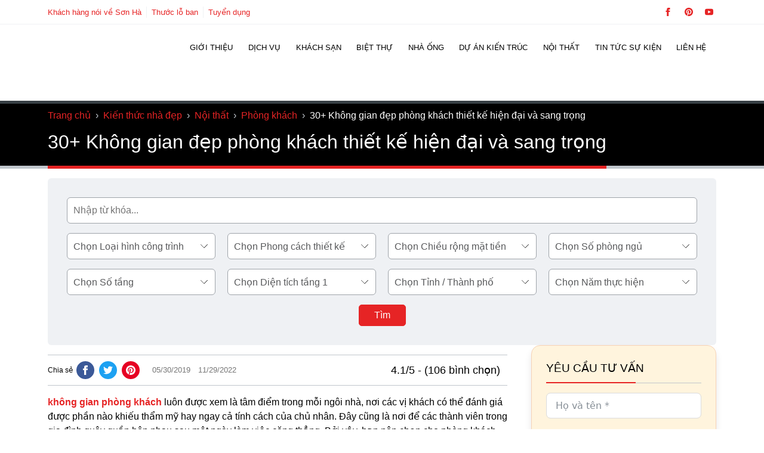

--- FILE ---
content_type: text/html; charset=utf-8
request_url: https://shac.vn/30-khong-gian-dep-phong-khach-thiet-ke-hien-dai-va-sang-trong
body_size: 37839
content:
<!DOCTYPE html>
<html lang="vi" prefix="og: https://ogp.me/ns#" class="no-js">
<head><meta charset="UTF-8" /><script>if(navigator.userAgent.match(/MSIE|Internet Explorer/i)||navigator.userAgent.match(/Trident\/7\..*?rv:11/i)){var href=document.location.href;if(!href.match(/[?&]nowprocket/)){if(href.indexOf("?")==-1){if(href.indexOf("#")==-1){document.location.href=href+"?nowprocket=1"}else{document.location.href=href.replace("#","?nowprocket=1#")}}else{if(href.indexOf("#")==-1){document.location.href=href+"&nowprocket=1"}else{document.location.href=href.replace("#","&nowprocket=1#")}}}}</script><script>class RocketLazyLoadScripts{constructor(){this.v="1.2.5.1",this.triggerEvents=["keydown","mousedown","mousemove","touchmove","touchstart","touchend","wheel"],this.userEventHandler=this._triggerListener.bind(this),this.touchStartHandler=this._onTouchStart.bind(this),this.touchMoveHandler=this._onTouchMove.bind(this),this.touchEndHandler=this._onTouchEnd.bind(this),this.clickHandler=this._onClick.bind(this),this.interceptedClicks=[],this.interceptedClickListeners=[],this._interceptClickListeners(this),window.addEventListener("pageshow",e=>{this.persisted=e.persisted,this.everythingLoaded&&this._triggerLastFunctions()}),document.addEventListener("DOMContentLoaded",()=>{this._preconnect3rdParties()}),this.delayedScripts={normal:[],async:[],defer:[]},this.trash=[],this.allJQueries=[]}_addUserInteractionListener(e){if(document.hidden){e._triggerListener();return}this.triggerEvents.forEach(t=>window.addEventListener(t,e.userEventHandler,{passive:!0})),window.addEventListener("touchstart",e.touchStartHandler,{passive:!0}),window.addEventListener("mousedown",e.touchStartHandler),document.addEventListener("visibilitychange",e.userEventHandler)}_removeUserInteractionListener(){this.triggerEvents.forEach(e=>window.removeEventListener(e,this.userEventHandler,{passive:!0})),document.removeEventListener("visibilitychange",this.userEventHandler)}_onTouchStart(e){"HTML"!==e.target.tagName&&(window.addEventListener("touchend",this.touchEndHandler),window.addEventListener("mouseup",this.touchEndHandler),window.addEventListener("touchmove",this.touchMoveHandler,{passive:!0}),window.addEventListener("mousemove",this.touchMoveHandler),e.target.addEventListener("click",this.clickHandler),this._disableOtherEventListeners(e.target,!0),this._renameDOMAttribute(e.target,"onclick","rocket-onclick"),this._pendingClickStarted())}_onTouchMove(e){window.removeEventListener("touchend",this.touchEndHandler),window.removeEventListener("mouseup",this.touchEndHandler),window.removeEventListener("touchmove",this.touchMoveHandler,{passive:!0}),window.removeEventListener("mousemove",this.touchMoveHandler),e.target.removeEventListener("click",this.clickHandler),this._disableOtherEventListeners(e.target,!1),this._renameDOMAttribute(e.target,"rocket-onclick","onclick"),this._pendingClickFinished()}_onTouchEnd(){window.removeEventListener("touchend",this.touchEndHandler),window.removeEventListener("mouseup",this.touchEndHandler),window.removeEventListener("touchmove",this.touchMoveHandler,{passive:!0}),window.removeEventListener("mousemove",this.touchMoveHandler)}_onClick(e){e.target.removeEventListener("click",this.clickHandler),this._disableOtherEventListeners(e.target,!1),this._renameDOMAttribute(e.target,"rocket-onclick","onclick"),this.interceptedClicks.push(e),e.preventDefault(),e.stopPropagation(),e.stopImmediatePropagation(),this._pendingClickFinished()}_replayClicks(){window.removeEventListener("touchstart",this.touchStartHandler,{passive:!0}),window.removeEventListener("mousedown",this.touchStartHandler),this.interceptedClicks.forEach(e=>{e.target.dispatchEvent(new MouseEvent("click",{view:e.view,bubbles:!0,cancelable:!0}))})}_interceptClickListeners(e){EventTarget.prototype.addEventListenerBase=EventTarget.prototype.addEventListener,EventTarget.prototype.addEventListener=function(t,i,r){"click"!==t||e.windowLoaded||i===e.clickHandler||e.interceptedClickListeners.push({target:this,func:i,options:r}),(this||window).addEventListenerBase(t,i,r)}}_disableOtherEventListeners(e,t){this.interceptedClickListeners.forEach(i=>{i.target===e&&(t?e.removeEventListener("click",i.func,i.options):e.addEventListener("click",i.func,i.options))}),e.parentNode!==document.documentElement&&this._disableOtherEventListeners(e.parentNode,t)}_waitForPendingClicks(){return new Promise(e=>{this._isClickPending?this._pendingClickFinished=e:e()})}_pendingClickStarted(){this._isClickPending=!0}_pendingClickFinished(){this._isClickPending=!1}_renameDOMAttribute(e,t,i){e.hasAttribute&&e.hasAttribute(t)&&(event.target.setAttribute(i,event.target.getAttribute(t)),event.target.removeAttribute(t))}_triggerListener(){this._removeUserInteractionListener(this),"loading"===document.readyState?document.addEventListener("DOMContentLoaded",this._loadEverythingNow.bind(this)):this._loadEverythingNow()}_preconnect3rdParties(){let e=[];document.querySelectorAll("script[type=rocketlazyloadscript][data-rocket-src]").forEach(t=>{let i=t.getAttribute("data-rocket-src");if(i&&0!==i.indexOf("data:")){0===i.indexOf("//")&&(i=location.protocol+i);try{let r=new URL(i).origin;r!==location.origin&&e.push({src:r,crossOrigin:t.crossOrigin||"module"===t.getAttribute("data-rocket-type")})}catch(n){}}}),e=[...new Map(e.map(e=>[JSON.stringify(e),e])).values()],this._batchInjectResourceHints(e,"preconnect")}async _loadEverythingNow(){this.lastBreath=Date.now(),this._delayEventListeners(this),this._delayJQueryReady(this),this._handleDocumentWrite(),this._registerAllDelayedScripts(),this._preloadAllScripts(),await this._loadScriptsFromList(this.delayedScripts.normal),await this._loadScriptsFromList(this.delayedScripts.defer),await this._loadScriptsFromList(this.delayedScripts.async);try{await this._triggerDOMContentLoaded(),await this._pendingWebpackRequests(this),await this._triggerWindowLoad()}catch(e){console.error(e)}window.dispatchEvent(new Event("rocket-allScriptsLoaded")),this.everythingLoaded=!0,this._waitForPendingClicks().then(()=>{this._replayClicks()}),this._emptyTrash()}_registerAllDelayedScripts(){document.querySelectorAll("script[type=rocketlazyloadscript]").forEach(e=>{e.hasAttribute("data-rocket-src")?e.hasAttribute("async")&&!1!==e.async?this.delayedScripts.async.push(e):e.hasAttribute("defer")&&!1!==e.defer||"module"===e.getAttribute("data-rocket-type")?this.delayedScripts.defer.push(e):this.delayedScripts.normal.push(e):this.delayedScripts.normal.push(e)})}async _transformScript(e){if(await this._littleBreath(),!0===e.noModule&&"noModule"in HTMLScriptElement.prototype){e.setAttribute("data-rocket-status","skipped");return}return new Promise(t=>{let i;function r(){(i||e).setAttribute("data-rocket-status","executed"),t()}try{if(navigator.userAgent.indexOf("Firefox/")>0||""===navigator.vendor)i=document.createElement("script"),[...e.attributes].forEach(e=>{let t=e.nodeName;"type"!==t&&("data-rocket-type"===t&&(t="type"),"data-rocket-src"===t&&(t="src"),i.setAttribute(t,e.nodeValue))}),e.text&&(i.text=e.text),i.hasAttribute("src")?(i.addEventListener("load",r),i.addEventListener("error",function(){i.setAttribute("data-rocket-status","failed"),t()}),setTimeout(()=>{i.isConnected||t()},1)):(i.text=e.text,r()),e.parentNode.replaceChild(i,e);else{let n=e.getAttribute("data-rocket-type"),s=e.getAttribute("data-rocket-src");n?(e.type=n,e.removeAttribute("data-rocket-type")):e.removeAttribute("type"),e.addEventListener("load",r),e.addEventListener("error",function(){e.setAttribute("data-rocket-status","failed"),t()}),s?(e.removeAttribute("data-rocket-src"),e.src=s):e.src="data:text/javascript;base64,"+window.btoa(unescape(encodeURIComponent(e.text)))}}catch(a){e.setAttribute("data-rocket-status","failed"),t()}})}async _loadScriptsFromList(e){let t=e.shift();return t&&t.isConnected?(await this._transformScript(t),this._loadScriptsFromList(e)):Promise.resolve()}_preloadAllScripts(){this._batchInjectResourceHints([...this.delayedScripts.normal,...this.delayedScripts.defer,...this.delayedScripts.async],"preload")}_batchInjectResourceHints(e,t){var i=document.createDocumentFragment();e.forEach(e=>{let r=e.getAttribute&&e.getAttribute("data-rocket-src")||e.src;if(r){let n=document.createElement("link");n.href=r,n.rel=t,"preconnect"!==t&&(n.as="script"),e.getAttribute&&"module"===e.getAttribute("data-rocket-type")&&(n.crossOrigin=!0),e.crossOrigin&&(n.crossOrigin=e.crossOrigin),e.integrity&&(n.integrity=e.integrity),i.appendChild(n),this.trash.push(n)}}),document.head.appendChild(i)}_delayEventListeners(e){let t={};function i(i,r){return t[r].eventsToRewrite.indexOf(i)>=0&&!e.everythingLoaded?"rocket-"+i:i}function r(e,r){var n;!t[n=e]&&(t[n]={originalFunctions:{add:n.addEventListener,remove:n.removeEventListener},eventsToRewrite:[]},n.addEventListener=function(){arguments[0]=i(arguments[0],n),t[n].originalFunctions.add.apply(n,arguments)},n.removeEventListener=function(){arguments[0]=i(arguments[0],n),t[n].originalFunctions.remove.apply(n,arguments)}),t[e].eventsToRewrite.push(r)}function n(t,i){let r=t[i];t[i]=null,Object.defineProperty(t,i,{get:()=>r||function(){},set(n){e.everythingLoaded?r=n:t["rocket"+i]=r=n}})}r(document,"DOMContentLoaded"),r(window,"DOMContentLoaded"),r(window,"load"),r(window,"pageshow"),r(document,"readystatechange"),n(document,"onreadystatechange"),n(window,"onload"),n(window,"onpageshow")}_delayJQueryReady(e){let t;function i(t){return e.everythingLoaded?t:t.split(" ").map(e=>"load"===e||0===e.indexOf("load.")?"rocket-jquery-load":e).join(" ")}function r(r){if(r&&r.fn&&!e.allJQueries.includes(r)){r.fn.ready=r.fn.init.prototype.ready=function(t){return e.domReadyFired?t.bind(document)(r):document.addEventListener("rocket-DOMContentLoaded",()=>t.bind(document)(r)),r([])};let n=r.fn.on;r.fn.on=r.fn.init.prototype.on=function(){return this[0]===window&&("string"==typeof arguments[0]||arguments[0]instanceof String?arguments[0]=i(arguments[0]):"object"==typeof arguments[0]&&Object.keys(arguments[0]).forEach(e=>{let t=arguments[0][e];delete arguments[0][e],arguments[0][i(e)]=t})),n.apply(this,arguments),this},e.allJQueries.push(r)}t=r}r(window.jQuery),Object.defineProperty(window,"jQuery",{get:()=>t,set(e){r(e)}})}async _pendingWebpackRequests(e){let t=document.querySelector("script[data-webpack]");async function i(){return new Promise(e=>{t.addEventListener("load",e),t.addEventListener("error",e)})}t&&(await i(),await e._requestAnimFrame(),await e._pendingWebpackRequests(e))}async _triggerDOMContentLoaded(){this.domReadyFired=!0,await this._littleBreath(),document.dispatchEvent(new Event("rocket-readystatechange")),await this._littleBreath(),document.rocketonreadystatechange&&document.rocketonreadystatechange(),await this._littleBreath(),document.dispatchEvent(new Event("rocket-DOMContentLoaded")),await this._littleBreath(),window.dispatchEvent(new Event("rocket-DOMContentLoaded"))}async _triggerWindowLoad(){await this._littleBreath(),document.dispatchEvent(new Event("rocket-readystatechange")),await this._littleBreath(),document.rocketonreadystatechange&&document.rocketonreadystatechange(),await this._littleBreath(),window.dispatchEvent(new Event("rocket-load")),await this._littleBreath(),window.rocketonload&&window.rocketonload(),await this._littleBreath(),this.allJQueries.forEach(e=>e(window).trigger("rocket-jquery-load")),await this._littleBreath();let e=new Event("rocket-pageshow");e.persisted=this.persisted,window.dispatchEvent(e),await this._littleBreath(),window.rocketonpageshow&&window.rocketonpageshow({persisted:this.persisted}),this.windowLoaded=!0}_triggerLastFunctions(){document.onreadystatechange&&document.onreadystatechange(),window.onload&&window.onload(),window.onpageshow&&window.onpageshow({persisted:this.persisted})}_handleDocumentWrite(){let e=new Map;document.write=document.writeln=function(t){let i=document.currentScript;i||console.error("WPRocket unable to document.write this: "+t);let r=document.createRange(),n=i.parentElement,s=e.get(i);void 0===s&&(s=i.nextSibling,e.set(i,s));let a=document.createDocumentFragment();r.setStart(a,0),a.appendChild(r.createContextualFragment(t)),n.insertBefore(a,s)}}async _littleBreath(){Date.now()-this.lastBreath>45&&(await this._requestAnimFrame(),this.lastBreath=Date.now())}async _requestAnimFrame(){return document.hidden?new Promise(e=>setTimeout(e)):new Promise(e=>requestAnimationFrame(e))}_emptyTrash(){this.trash.forEach(e=>e.remove())}static run(){let e=new RocketLazyLoadScripts;e._addUserInteractionListener(e)}}RocketLazyLoadScripts.run();</script>
	
	<meta name="viewport" content="width=device-width, initial-scale=1" />
	
<!--- CODETOT: No lazy scripts -->    <script type="rocketlazyloadscript" id="codetot-lazy-scripts">
      var LAZY_SCRIPTS = '';
    </script>
      <script type="rocketlazyloadscript" id="codetot-lazy-styles">
    var LAZY_STYLES = '{"shac-global-style":"https:\/\/shac.vn\/wp-content\/themes\/shac\/assets\/css\/global-style.css","shac-style":"https:\/\/shac.vn\/wp-content\/themes\/shac\/style.css","font-awesome":"https:\/\/stackpath.bootstrapcdn.com\/font-awesome\/4.7.0\/css\/font-awesome.min.css","shac-google-fonts":"https:\/\/fonts.googleapis.com\/css2?family=Roboto:wght@400;500;700&display=swap"}';
  </script>
  <title>30+ Không gian đẹp phòng khách thiết kế hiện đại và sang trọng</title>
<meta name="description" content="30+ Không gian đẹp phòng khách thiết kế hiện đại và sang trọng cho ý tưởng bài trí độc đáo đón đầu xu hướng thịnh hành nhất hiện nay."/>
<meta name="robots" content="follow, index, max-snippet:-1, max-video-preview:-1, max-image-preview:large"/>
<link rel="canonical" href="https://shac.vn/30-khong-gian-dep-phong-khach-thiet-ke-hien-dai-va-sang-trong" />
<meta property="og:locale" content="vi_VN" />
<meta property="og:type" content="article" />
<meta property="og:title" content="30+ Không gian đẹp phòng khách thiết kế hiện đại và sang trọng" />
<meta property="og:description" content="30+ Không gian đẹp phòng khách thiết kế hiện đại và sang trọng cho ý tưởng bài trí độc đáo đón đầu xu hướng thịnh hành nhất hiện nay." />
<meta property="og:url" content="https://shac.vn/30-khong-gian-dep-phong-khach-thiet-ke-hien-dai-va-sang-trong" />
<meta property="og:site_name" content="Sơn Hà Group" />
<meta property="article:publisher" content="https://www.facebook.com/XayDungSonHa/" />
<meta property="article:author" content="https://www.facebook.com/nguyenhoanglongshac/" />
<meta property="article:section" content="Phòng khách" />
<meta property="fb:app_id" content="272178796508962" />
<meta property="og:image" content="https://shac.vn/wp-content/uploads/2019/05/30-khong-gian-dep-phong-khach-thiet-ke-hien-dai-va-sang-trong.jpg" />
<meta property="og:image:secure_url" content="https://shac.vn/wp-content/uploads/2019/05/30-khong-gian-dep-phong-khach-thiet-ke-hien-dai-va-sang-trong.jpg" />
<meta property="og:image:width" content="800" />
<meta property="og:image:height" content="533" />
<meta property="og:image:alt" content="30+ Không gian đẹp phòng khách thiết kế hiện đại và sang trọng" />
<meta property="og:image:type" content="image/jpeg" />
<meta property="article:published_time" content="2019-05-30T16:14:33+07:00" />
<meta property="article:modified_time" content="2022-11-29T11:22:02+07:00" />
<meta name="twitter:card" content="summary_large_image" />
<meta name="twitter:title" content="30+ Không gian đẹp phòng khách thiết kế hiện đại và sang trọng" />
<meta name="twitter:description" content="30+ Không gian đẹp phòng khách thiết kế hiện đại và sang trọng cho ý tưởng bài trí độc đáo đón đầu xu hướng thịnh hành nhất hiện nay." />
<meta name="twitter:site" content="@sonhashac" />
<meta name="twitter:creator" content="@HoangLongSHAC" />
<meta name="twitter:image" content="https://shac.vn/wp-content/uploads/2019/05/30-khong-gian-dep-phong-khach-thiet-ke-hien-dai-va-sang-trong.jpg" />
<meta name="twitter:label1" content="Được viết bởi" />
<meta name="twitter:data1" content="Nguyễn Hoàng Long" />
<meta name="twitter:label2" content="Thời gian để đọc" />
<meta name="twitter:data2" content="6 phút" />
<script type="application/ld+json" class="rank-math-schema-pro">{"@context":"https://schema.org","@graph":[{"@type":"Place","@id":"https://shac.vn/#place","geo":{"@type":"GeoCoordinates","latitude":"20.8263424","longitude":"106.6923861"},"hasMap":"https://www.google.com/maps/search/?api=1&amp;query=20.8263424,106.6923861","address":{"@type":"PostalAddress","streetAddress":"S\u1ed1 55, \u0111\u01b0\u1eddng 22, K\u0110T Waterfront City","addressLocality":"L\u00ea Ch\u00e2n","addressRegion":"H\u1ea3i Ph\u00f2ng","postalCode":"180000","addressCountry":"VN"}},{"@type":["GeneralContractor","Organization"],"@id":"https://shac.vn/#organization","name":"S\u01a1n H\u00e0 Group","url":"https://shac.vn","sameAs":["https://www.facebook.com/XayDungSonHa/","https://twitter.com/sonhashac","https://www.linkedin.com/in/sonhashac/","https://www.youtube.com/channel/UCCJhh_tOfq5FN0jx62l5Fuw","https://www.blogger.com/profile/16744856445277624059","https://www.producthunt.com/@sonhashac","https://sonhashac.blogspot.com/","https://www.pinterest.com/sonhagroup/","https://www.tumblr.com/cong-ty-xay-dung-son-ha","https://sites.google.com/view/shacsonha/home","https://www.reddit.com/user/Some-Pace4646/","https://shac.vn/"],"email":"sonha@shac.vn","address":{"@type":"PostalAddress","streetAddress":"S\u1ed1 55, \u0111\u01b0\u1eddng 22, K\u0110T Waterfront City","addressLocality":"L\u00ea Ch\u00e2n","addressRegion":"H\u1ea3i Ph\u00f2ng","postalCode":"180000","addressCountry":"VN"},"logo":{"@type":"ImageObject","@id":"https://shac.vn/#logo","url":"https://shac.vn/wp-content/uploads/2018/09/logo-sonha-group.png","contentUrl":"https://shac.vn/wp-content/uploads/2018/09/logo-sonha-group.png","caption":"S\u01a1n H\u00e0 Group","inLanguage":"vi","width":"300","height":"65"},"priceRange":"$$$","openingHours":["Monday,Tuesday,Wednesday,Thursday,Friday,Saturday 08:00-17:30"],"location":{"@id":"https://shac.vn/#place"},"image":{"@id":"https://shac.vn/#logo"},"telephone":"02252222555"},{"@type":"WebSite","@id":"https://shac.vn/#website","url":"https://shac.vn","name":"S\u01a1n H\u00e0 Group","alternateName":"S\u01a1n H\u00e0 Group","publisher":{"@id":"https://shac.vn/#organization"},"inLanguage":"vi"},{"@type":"ImageObject","@id":"https://shac.vn/wp-content/uploads/2019/05/30-khong-gian-dep-phong-khach-thiet-ke-hien-dai-va-sang-trong.jpg","url":"https://shac.vn/wp-content/uploads/2019/05/30-khong-gian-dep-phong-khach-thiet-ke-hien-dai-va-sang-trong.jpg","width":"800","height":"533","inLanguage":"vi"},{"@type":"BreadcrumbList","@id":"https://shac.vn/30-khong-gian-dep-phong-khach-thiet-ke-hien-dai-va-sang-trong#breadcrumb","itemListElement":[{"@type":"ListItem","position":"1","item":{"@id":"https://shac.vn","name":"Trang ch\u1ee7"}},{"@type":"ListItem","position":"2","item":{"@id":"https://shac.vn/thiet-ke-noi-that","name":"N\u1ed9i th\u1ea5t"}},{"@type":"ListItem","position":"3","item":{"@id":"https://shac.vn/thiet-ke-noi-that/phong-khach","name":"Ph\u00f2ng kh\u00e1ch"}},{"@type":"ListItem","position":"4","item":{"@id":"https://shac.vn/30-khong-gian-dep-phong-khach-thiet-ke-hien-dai-va-sang-trong","name":"30+ Kh\u00f4ng gian \u0111\u1eb9p ph\u00f2ng kh\u00e1ch thi\u1ebft k\u1ebf hi\u1ec7n \u0111\u1ea1i v\u00e0 sang tr\u1ecdng"}}]},{"@type":"WebPage","@id":"https://shac.vn/30-khong-gian-dep-phong-khach-thiet-ke-hien-dai-va-sang-trong#webpage","url":"https://shac.vn/30-khong-gian-dep-phong-khach-thiet-ke-hien-dai-va-sang-trong","name":"30+ Kh\u00f4ng gian \u0111\u1eb9p ph\u00f2ng kh\u00e1ch thi\u1ebft k\u1ebf hi\u1ec7n \u0111\u1ea1i v\u00e0 sang tr\u1ecdng","datePublished":"2019-05-30T16:14:33+07:00","dateModified":"2022-11-29T11:22:02+07:00","isPartOf":{"@id":"https://shac.vn/#website"},"primaryImageOfPage":{"@id":"https://shac.vn/wp-content/uploads/2019/05/30-khong-gian-dep-phong-khach-thiet-ke-hien-dai-va-sang-trong.jpg"},"inLanguage":"vi","breadcrumb":{"@id":"https://shac.vn/30-khong-gian-dep-phong-khach-thiet-ke-hien-dai-va-sang-trong#breadcrumb"}},{"@type":"Person","@id":"https://shac.vn/author/shac","name":"Nguy\u1ec5n Ho\u00e0ng Long","description":"T\u00f4i l\u00e0 Nguy\u1ec5n Ho\u00e0ng Long t\u1ed5ng gi\u00e1m \u0111\u1ed1c c\u1ee7a S\u01a1n H\u00e0 Group. V\u1edbi kinh nghi\u1ec7m 25 n\u0103m trong l\u0129nh v\u1ef1c x\u00e2y d\u1ef1ng v\u00e0 21 n\u0103m \u0111i\u1ec1u h\u00e0nh c\u00f4ng ty th\u1ef1c hi\u1ec7n h\u00e0ng ngh\u00ecn d\u1ef1 \u00e1n quy m\u00f4 l\u1edbn, \u0111\u1ed9 ph\u1ee9c t\u1ea1p cao, t\u00f4i lu\u00f4n cam k\u1ebft v\u00e0 \u0111\u1ea3m b\u1ea3o d\u1ef1 \u00e1n c\u1ee7a Qu\u00fd ch\u1ee7 \u0111\u1ea7u t\u01b0 s\u1ebd lu\u00f4n tr\u1edf th\u00e0nh c\u01a1 ng\u01a1i trang ho\u00e0ng v\u00e0 \u0111\u1eb3ng c\u1ea5p nh\u1ea5t. XEM TI\u1ec2U S\u1eec Xem th\u00eam b\u00e0i vi\u1ebft c\u1ee7a t\u00e1c gi\u1ea3","url":"https://shac.vn/author/shac","image":{"@type":"ImageObject","@id":"https://secure.gravatar.com/avatar/1f7049d843707426a1ba1cd1b5dd49df73f70966ff2d9a1832256e682c27bcb4?s=96&amp;d=mm&amp;r=g","url":"https://secure.gravatar.com/avatar/1f7049d843707426a1ba1cd1b5dd49df73f70966ff2d9a1832256e682c27bcb4?s=96&amp;d=mm&amp;r=g","caption":"Nguy\u1ec5n Ho\u00e0ng Long","inLanguage":"vi"},"sameAs":["https://shac.vn/chuyen-trang-tuoi-tre-dat-nuoc","https://www.facebook.com/nguyenhoanglongshac/","https://twitter.com/HoangLongSHAC","https://www.youtube.com/@NguyenHoangLong-SHAC","https://sites.google.com/view/nguyen-hoanglong/","https://www.pinterest.com/nguyen_hoanglong/","https://linktr.ee/nguyenhoanglongshac","https://www.blogger.com/profile/05820584202824472322","https://shac.vn/","https://www.producthunt.com/@nguyenhoanglong","https://www.tumblr.com/nguyen-hoanglong"],"worksFor":{"@id":"https://shac.vn/#organization"}},{"@type":"Article","headline":"30+ Kh\u00f4ng gian \u0111\u1eb9p ph\u00f2ng kh\u00e1ch thi\u1ebft k\u1ebf hi\u1ec7n \u0111\u1ea1i v\u00e0 sang tr\u1ecdng","datePublished":"2019-05-30T16:14:33+07:00","dateModified":"2022-11-29T11:22:02+07:00","articleSection":"Ki\u1ebfn th\u1ee9c nh\u00e0 \u0111\u1eb9p, N\u1ed9i th\u1ea5t, Ph\u00f2ng kh\u00e1ch","author":{"@id":"https://shac.vn/author/shac","name":"Nguy\u1ec5n Ho\u00e0ng Long"},"publisher":{"@id":"https://shac.vn/#organization"},"description":"30+ Kh\u00f4ng gian \u0111\u1eb9p ph\u00f2ng kh\u00e1ch thi\u1ebft k\u1ebf hi\u1ec7n \u0111\u1ea1i v\u00e0 sang tr\u1ecdng cho \u00fd t\u01b0\u1edfng b\u00e0i tr\u00ed \u0111\u1ed9c \u0111\u00e1o \u0111\u00f3n \u0111\u1ea7u xu h\u01b0\u1edbng th\u1ecbnh h\u00e0nh nh\u1ea5t hi\u1ec7n nay.","name":"30+ Kh\u00f4ng gian \u0111\u1eb9p ph\u00f2ng kh\u00e1ch thi\u1ebft k\u1ebf hi\u1ec7n \u0111\u1ea1i v\u00e0 sang tr\u1ecdng","@id":"https://shac.vn/30-khong-gian-dep-phong-khach-thiet-ke-hien-dai-va-sang-trong#richSnippet","isPartOf":{"@id":"https://shac.vn/30-khong-gian-dep-phong-khach-thiet-ke-hien-dai-va-sang-trong#webpage"},"image":{"@id":"https://shac.vn/wp-content/uploads/2019/05/30-khong-gian-dep-phong-khach-thiet-ke-hien-dai-va-sang-trong.jpg"},"inLanguage":"vi","mainEntityOfPage":{"@id":"https://shac.vn/30-khong-gian-dep-phong-khach-thiet-ke-hien-dai-va-sang-trong#webpage"}}]}</script>
<link rel='dns-prefetch' href='//embed.tawk.to' />
<link rel='dns-prefetch' href='//tawk.to' />
<link rel='dns-prefetch' href='//www.dmca.com' />
<link rel='dns-prefetch' href='//tawk.link' />
<link rel='dns-prefetch' href='//www.google.com' />
<link rel='dns-prefetch' href='//www.gstatic.com' />
<link rel='dns-prefetch' href='//www.googletagmanager.com' />
<link rel='dns-prefetch' href='//connect.facebook.net' />

<style id='wp-img-auto-sizes-contain-inline-css'>
img:is([sizes=auto i],[sizes^="auto," i]){contain-intrinsic-size:3000px 1500px}
/*# sourceURL=wp-img-auto-sizes-contain-inline-css */
</style>
<link data-minify="1" rel='stylesheet' id='codetot-first-screen-css' href='https://shac.vn/wp-content/cache/min/1/wp-content/themes/shac/assets/css/first-screen.css?ver=1767686908' media='all' />
<link rel='stylesheet' id='kk-star-ratings-css' href='https://shac.vn/wp-content/cache/background-css/shac.vn/wp-content/plugins/kk-star-ratings/src/core/public/css/kk-star-ratings.min.css?wpr_t=1769100348' media='all' />
<link rel='stylesheet' id='toc-screen-css' href='//shac.vn/wp-content/plugins/table-of-contents-plus/screen.min.css' media='all' />
<style id='toc-screen-inline-css'>
div#toc_container {width: 100%;}div#toc_container ul li {font-size: 100%;}
/*# sourceURL=toc-screen-inline-css */
</style>
<link data-minify="1" rel='stylesheet' id='wpdt-css' href='https://shac.vn/wp-content/cache/background-css/shac.vn/wp-content/cache/min/1/wp-content/plugins/wp-dutoan-v1.4/assets/css/frontend.css?ver=1767686908&wpr_t=1769100348' media='all' />
<link data-minify="1" rel='stylesheet' id='featherlight-css' href='https://shac.vn/wp-content/cache/min/1/wp-content/plugins/wp-phongthuy-v1.3/libs/featherlight/featherlight.css?ver=1767686908' media='all' />
<link data-minify="1" rel='stylesheet' id='wppt-css' href='https://shac.vn/wp-content/cache/background-css/shac.vn/wp-content/cache/min/1/wp-content/plugins/wp-phongthuy-v1.3/assets/css/frontend.css?ver=1767686908&wpr_t=1769100348' media='all' />
<link data-minify="1" rel='stylesheet' id='wptlb_iframe-css' href='https://shac.vn/wp-content/cache/min/1/wp-content/plugins/wp-thuocloban-v1.3/tlb/wptlb_iframe.css?ver=1767686908' media='all' />
<style id='rocket-lazyload-inline-css'>
.rll-youtube-player{position:relative;padding-bottom:56.23%;height:0;overflow:hidden;max-width:100%;}.rll-youtube-player:focus-within{outline: 2px solid currentColor;outline-offset: 5px;}.rll-youtube-player iframe{position:absolute;top:0;left:0;width:100%;height:100%;z-index:100;background:0 0}.rll-youtube-player img{bottom:0;display:block;left:0;margin:auto;max-width:100%;width:100%;position:absolute;right:0;top:0;border:none;height:auto;-webkit-transition:.4s all;-moz-transition:.4s all;transition:.4s all}.rll-youtube-player img:hover{-webkit-filter:brightness(75%)}.rll-youtube-player .play{height:100%;width:100%;left:0;top:0;position:absolute;background:var(--wpr-bg-94ca4a2d-d1ad-4f79-b9e0-33b6586bceca) no-repeat center;background-color: transparent !important;cursor:pointer;border:none;}
/*# sourceURL=rocket-lazyload-inline-css */
</style>
<script src="//shac.vn/wp-includes/js/jquery/jquery.min.js" id="jquery-core-js"></script>
<script src="//shac.vn/wp-content/themes/shac/assets/lazysizes.min.js" id="lazysizes-js" async data-wp-strategy="async"></script>
<script type="rocketlazyloadscript" data-rocket-src="//shac.vn/wp-content/themes/shac/assets/js/global.js" id="shac-global-js" async data-wp-strategy="async"></script>
<script type="rocketlazyloadscript" data-rocket-src="//shac.vn/wp-content/themes/shac/assets/js/codetot-lazy.js" id="codetot-lazy-js" async data-wp-strategy="async"></script>
<script type="application/ld+json">{
"@context": "https://schema.org/",
"@type": "CreativeWorkSeries",
"name": "30+ Không gian đẹp phòng khách thiết kế hiện đại và sang trọng",
"aggregateRating": {
"@type": "AggregateRating",
"ratingValue": "4.1",
"ratingCount": "106",
"bestRating": "5"
}
}</script><link rel="icon" href="https://shac.vn/wp-content/uploads/2021/01/shac-favico-sh-150x150.png" sizes="32x32" />
<link rel="icon" href="https://shac.vn/wp-content/uploads/2021/01/shac-favico-sh-300x300.png" sizes="192x192" />
<link rel="apple-touch-icon" href="https://shac.vn/wp-content/uploads/2021/01/shac-favico-sh-300x300.png" />
<meta name="msapplication-TileImage" content="https://shac.vn/wp-content/uploads/2021/01/shac-favico-sh-300x300.png" />
<style id="codetot-custom-variables-styles">@custom-media --xxs (min-width: 375px);
@custom-media --xs (min-width: 480px);
@custom-media --s (min-width: 768px);
@custom-media --sm (min-width: 960px);
@custom-media --m (min-width: 1024px);
@custom-media --ml (min-width: 1280px);
@custom-media --l (min-width: 1440px);



:root {
	--primary: #e62425;
	--plyr-color-main: #e62425;
	--primary-dark: #d31a1a;
	--black: #000;
	--white: #fff;
	--dark: #231f20;
	--gray: #9ea3a9;
	--gray-2: #414042;
	--gray-3: #58595b;
	--light: #c0c6cc;
	--light-2: #f9fafc;
	--light-3: #eff1f4;
	--font-default: -apple-system, BlinkMacSystemFont, 'Segoe UI', Roboto,
    Oxygen-Sans, Ubuntu, Cantarell, 'Helvetica Neue', sans-serif;
	--font-body: 'Roboto', Arial, Helvetica, sans-serif;
	--font-heading: 'Roboto', Arial, Helvetica, san-serif;
	--grid-gutter: 10px;
	--container-gutter: 20px;
	--container-gutter-s: 40px;
	--container-gutter-m: 60px;
	--container-gutter-ml: 80px;
	--container-max: 1440px;
	--xxs: 375px;
	--xs: 480px;
	--s: 768px;
	--sm: 960px;
	--m: 1024px;
	--ml: 1280px;
	--l: 1440px;
}
:root{}
</style><noscript><style id="rocket-lazyload-nojs-css">.rll-youtube-player, [data-lazy-src]{display:none !important;}</style></noscript>	<!-- Google Tag Manager -->
    <script type="rocketlazyloadscript">(function(w,d,s,l,i){w[l]=w[l]||[];w[l].push({'gtm.start':
    new Date().getTime(),event:'gtm.js'});var f=d.getElementsByTagName(s)[0],
    j=d.createElement(s),dl=l!='dataLayer'?'&l='+l:'';j.async=true;j.src=
    'https://www.googletagmanager.com/gtm.js?id='+i+dl;f.parentNode.insertBefore(j,f);
    })(window,document,'script','dataLayer','GTM-W5XV2MC');</script>
    <!-- End Google Tag Manager -->
    <!-- <script type="rocketlazyloadscript" data-rocket-type="text/javascript">
        (function(c,l,a,r,i,t,y){
            c[a]=c[a]||function(){(c[a].q=c[a].q||[]).push(arguments)};
            t=l.createElement(r);t.async=1;t.src="https://www.clarity.ms/tag/"+i;
            y=l.getElementsByTagName(r)[0];y.parentNode.insertBefore(t,y);
        })(window, document, "clarity", "script", "dw3p4uyk3v");
    </script> -->
<style id='global-styles-inline-css'>
:root{--wp--preset--aspect-ratio--square: 1;--wp--preset--aspect-ratio--4-3: 4/3;--wp--preset--aspect-ratio--3-4: 3/4;--wp--preset--aspect-ratio--3-2: 3/2;--wp--preset--aspect-ratio--2-3: 2/3;--wp--preset--aspect-ratio--16-9: 16/9;--wp--preset--aspect-ratio--9-16: 9/16;--wp--preset--color--black: #000000;--wp--preset--color--cyan-bluish-gray: #abb8c3;--wp--preset--color--white: #ffffff;--wp--preset--color--pale-pink: #f78da7;--wp--preset--color--vivid-red: #cf2e2e;--wp--preset--color--luminous-vivid-orange: #ff6900;--wp--preset--color--luminous-vivid-amber: #fcb900;--wp--preset--color--light-green-cyan: #7bdcb5;--wp--preset--color--vivid-green-cyan: #00d084;--wp--preset--color--pale-cyan-blue: #8ed1fc;--wp--preset--color--vivid-cyan-blue: #0693e3;--wp--preset--color--vivid-purple: #9b51e0;--wp--preset--gradient--vivid-cyan-blue-to-vivid-purple: linear-gradient(135deg,rgb(6,147,227) 0%,rgb(155,81,224) 100%);--wp--preset--gradient--light-green-cyan-to-vivid-green-cyan: linear-gradient(135deg,rgb(122,220,180) 0%,rgb(0,208,130) 100%);--wp--preset--gradient--luminous-vivid-amber-to-luminous-vivid-orange: linear-gradient(135deg,rgb(252,185,0) 0%,rgb(255,105,0) 100%);--wp--preset--gradient--luminous-vivid-orange-to-vivid-red: linear-gradient(135deg,rgb(255,105,0) 0%,rgb(207,46,46) 100%);--wp--preset--gradient--very-light-gray-to-cyan-bluish-gray: linear-gradient(135deg,rgb(238,238,238) 0%,rgb(169,184,195) 100%);--wp--preset--gradient--cool-to-warm-spectrum: linear-gradient(135deg,rgb(74,234,220) 0%,rgb(151,120,209) 20%,rgb(207,42,186) 40%,rgb(238,44,130) 60%,rgb(251,105,98) 80%,rgb(254,248,76) 100%);--wp--preset--gradient--blush-light-purple: linear-gradient(135deg,rgb(255,206,236) 0%,rgb(152,150,240) 100%);--wp--preset--gradient--blush-bordeaux: linear-gradient(135deg,rgb(254,205,165) 0%,rgb(254,45,45) 50%,rgb(107,0,62) 100%);--wp--preset--gradient--luminous-dusk: linear-gradient(135deg,rgb(255,203,112) 0%,rgb(199,81,192) 50%,rgb(65,88,208) 100%);--wp--preset--gradient--pale-ocean: linear-gradient(135deg,rgb(255,245,203) 0%,rgb(182,227,212) 50%,rgb(51,167,181) 100%);--wp--preset--gradient--electric-grass: linear-gradient(135deg,rgb(202,248,128) 0%,rgb(113,206,126) 100%);--wp--preset--gradient--midnight: linear-gradient(135deg,rgb(2,3,129) 0%,rgb(40,116,252) 100%);--wp--preset--font-size--small: 13px;--wp--preset--font-size--medium: 20px;--wp--preset--font-size--large: 36px;--wp--preset--font-size--x-large: 42px;--wp--preset--spacing--20: 0.44rem;--wp--preset--spacing--30: 0.67rem;--wp--preset--spacing--40: 1rem;--wp--preset--spacing--50: 1.5rem;--wp--preset--spacing--60: 2.25rem;--wp--preset--spacing--70: 3.38rem;--wp--preset--spacing--80: 5.06rem;--wp--preset--shadow--natural: 6px 6px 9px rgba(0, 0, 0, 0.2);--wp--preset--shadow--deep: 12px 12px 50px rgba(0, 0, 0, 0.4);--wp--preset--shadow--sharp: 6px 6px 0px rgba(0, 0, 0, 0.2);--wp--preset--shadow--outlined: 6px 6px 0px -3px rgb(255, 255, 255), 6px 6px rgb(0, 0, 0);--wp--preset--shadow--crisp: 6px 6px 0px rgb(0, 0, 0);}:where(.is-layout-flex){gap: 0.5em;}:where(.is-layout-grid){gap: 0.5em;}body .is-layout-flex{display: flex;}.is-layout-flex{flex-wrap: wrap;align-items: center;}.is-layout-flex > :is(*, div){margin: 0;}body .is-layout-grid{display: grid;}.is-layout-grid > :is(*, div){margin: 0;}:where(.wp-block-columns.is-layout-flex){gap: 2em;}:where(.wp-block-columns.is-layout-grid){gap: 2em;}:where(.wp-block-post-template.is-layout-flex){gap: 1.25em;}:where(.wp-block-post-template.is-layout-grid){gap: 1.25em;}.has-black-color{color: var(--wp--preset--color--black) !important;}.has-cyan-bluish-gray-color{color: var(--wp--preset--color--cyan-bluish-gray) !important;}.has-white-color{color: var(--wp--preset--color--white) !important;}.has-pale-pink-color{color: var(--wp--preset--color--pale-pink) !important;}.has-vivid-red-color{color: var(--wp--preset--color--vivid-red) !important;}.has-luminous-vivid-orange-color{color: var(--wp--preset--color--luminous-vivid-orange) !important;}.has-luminous-vivid-amber-color{color: var(--wp--preset--color--luminous-vivid-amber) !important;}.has-light-green-cyan-color{color: var(--wp--preset--color--light-green-cyan) !important;}.has-vivid-green-cyan-color{color: var(--wp--preset--color--vivid-green-cyan) !important;}.has-pale-cyan-blue-color{color: var(--wp--preset--color--pale-cyan-blue) !important;}.has-vivid-cyan-blue-color{color: var(--wp--preset--color--vivid-cyan-blue) !important;}.has-vivid-purple-color{color: var(--wp--preset--color--vivid-purple) !important;}.has-black-background-color{background-color: var(--wp--preset--color--black) !important;}.has-cyan-bluish-gray-background-color{background-color: var(--wp--preset--color--cyan-bluish-gray) !important;}.has-white-background-color{background-color: var(--wp--preset--color--white) !important;}.has-pale-pink-background-color{background-color: var(--wp--preset--color--pale-pink) !important;}.has-vivid-red-background-color{background-color: var(--wp--preset--color--vivid-red) !important;}.has-luminous-vivid-orange-background-color{background-color: var(--wp--preset--color--luminous-vivid-orange) !important;}.has-luminous-vivid-amber-background-color{background-color: var(--wp--preset--color--luminous-vivid-amber) !important;}.has-light-green-cyan-background-color{background-color: var(--wp--preset--color--light-green-cyan) !important;}.has-vivid-green-cyan-background-color{background-color: var(--wp--preset--color--vivid-green-cyan) !important;}.has-pale-cyan-blue-background-color{background-color: var(--wp--preset--color--pale-cyan-blue) !important;}.has-vivid-cyan-blue-background-color{background-color: var(--wp--preset--color--vivid-cyan-blue) !important;}.has-vivid-purple-background-color{background-color: var(--wp--preset--color--vivid-purple) !important;}.has-black-border-color{border-color: var(--wp--preset--color--black) !important;}.has-cyan-bluish-gray-border-color{border-color: var(--wp--preset--color--cyan-bluish-gray) !important;}.has-white-border-color{border-color: var(--wp--preset--color--white) !important;}.has-pale-pink-border-color{border-color: var(--wp--preset--color--pale-pink) !important;}.has-vivid-red-border-color{border-color: var(--wp--preset--color--vivid-red) !important;}.has-luminous-vivid-orange-border-color{border-color: var(--wp--preset--color--luminous-vivid-orange) !important;}.has-luminous-vivid-amber-border-color{border-color: var(--wp--preset--color--luminous-vivid-amber) !important;}.has-light-green-cyan-border-color{border-color: var(--wp--preset--color--light-green-cyan) !important;}.has-vivid-green-cyan-border-color{border-color: var(--wp--preset--color--vivid-green-cyan) !important;}.has-pale-cyan-blue-border-color{border-color: var(--wp--preset--color--pale-cyan-blue) !important;}.has-vivid-cyan-blue-border-color{border-color: var(--wp--preset--color--vivid-cyan-blue) !important;}.has-vivid-purple-border-color{border-color: var(--wp--preset--color--vivid-purple) !important;}.has-vivid-cyan-blue-to-vivid-purple-gradient-background{background: var(--wp--preset--gradient--vivid-cyan-blue-to-vivid-purple) !important;}.has-light-green-cyan-to-vivid-green-cyan-gradient-background{background: var(--wp--preset--gradient--light-green-cyan-to-vivid-green-cyan) !important;}.has-luminous-vivid-amber-to-luminous-vivid-orange-gradient-background{background: var(--wp--preset--gradient--luminous-vivid-amber-to-luminous-vivid-orange) !important;}.has-luminous-vivid-orange-to-vivid-red-gradient-background{background: var(--wp--preset--gradient--luminous-vivid-orange-to-vivid-red) !important;}.has-very-light-gray-to-cyan-bluish-gray-gradient-background{background: var(--wp--preset--gradient--very-light-gray-to-cyan-bluish-gray) !important;}.has-cool-to-warm-spectrum-gradient-background{background: var(--wp--preset--gradient--cool-to-warm-spectrum) !important;}.has-blush-light-purple-gradient-background{background: var(--wp--preset--gradient--blush-light-purple) !important;}.has-blush-bordeaux-gradient-background{background: var(--wp--preset--gradient--blush-bordeaux) !important;}.has-luminous-dusk-gradient-background{background: var(--wp--preset--gradient--luminous-dusk) !important;}.has-pale-ocean-gradient-background{background: var(--wp--preset--gradient--pale-ocean) !important;}.has-electric-grass-gradient-background{background: var(--wp--preset--gradient--electric-grass) !important;}.has-midnight-gradient-background{background: var(--wp--preset--gradient--midnight) !important;}.has-small-font-size{font-size: var(--wp--preset--font-size--small) !important;}.has-medium-font-size{font-size: var(--wp--preset--font-size--medium) !important;}.has-large-font-size{font-size: var(--wp--preset--font-size--large) !important;}.has-x-large-font-size{font-size: var(--wp--preset--font-size--x-large) !important;}
/*# sourceURL=global-styles-inline-css */
</style>
<link data-minify="1" rel='stylesheet' id='fluent-form-styles-css' href='https://shac.vn/wp-content/cache/min/1/wp-content/plugins/fluentform/assets/css/fluent-forms-public.css?ver=1767686908' media='all' />
<link data-minify="1" rel='stylesheet' id='fluentform-public-default-css' href='https://shac.vn/wp-content/cache/min/1/wp-content/plugins/fluentform/assets/css/fluentform-public-default.css?ver=1767686908' media='all' />
<style id="wpr-lazyload-bg-container"></style><style id="wpr-lazyload-bg-exclusion"></style>
<noscript>
<style id="wpr-lazyload-bg-nostyle">.kksr-star .kksr-icon{--wpr-bg-35f1554a-8078-46ea-8246-a667b3e57b6a: url('https://shac.vn/wp-content/plugins/kk-star-ratings/src/core/public/svg/inactive.svg');}.kk-star-ratings .kksr-stars .kksr-stars-active .kksr-star .kksr-icon{--wpr-bg-bad900b1-964f-440b-b87d-ed02d922bb1c: url('https://shac.vn/wp-content/plugins/kk-star-ratings/src/core/public/svg/active.svg');}.kk-star-ratings.kksr-disabled .kksr-stars .kksr-stars-active .kksr-star .kksr-icon, .kk-star-ratings:not(.kksr-disabled) .kksr-stars:hover .kksr-star .kksr-icon{--wpr-bg-5ff940ea-0ce2-41b9-aec6-a4bbcf2b2350: url('https://shac.vn/wp-content/plugins/kk-star-ratings/src/core/public/svg/selected.svg');}.wp_dutoan:before{--wpr-bg-59297617-93af-41f5-ad5d-fe557641700c: url('https://shac.vn/wp-content/plugins/wp-dutoan-v1.4/assets/images/loader.gif');}.wp_dutoan.style_01 .content .box:before{--wpr-bg-5998ec95-8597-4dc1-a212-1fbde9e4d1d4: url('https://shac.vn/wp-content/plugins/wp-dutoan-v1.4/assets/images/hand_white.png');}.wp_dutoan.style_02 .content .box:before{--wpr-bg-07dcd0ff-8ffe-48a1-b189-0efcf46001c1: url('https://shac.vn/wp-content/plugins/wp-dutoan-v1.4/assets/images/hand_red.png');}.wp_phongthuy_form:before{--wpr-bg-f1b17b63-ca63-4148-b594-0cf76a9095a6: url('https://shac.vn/wp-content/plugins/wp-phongthuy-v1.3/assets/images/loader.gif');}.rll-youtube-player .play{--wpr-bg-94ca4a2d-d1ad-4f79-b9e0-33b6586bceca: url('https://shac.vn/wp-content/plugins/wp-rocket/assets/img/youtube.png');}</style>
</noscript>
<script type="application/javascript">const rocket_pairs = [{"selector":".kksr-star .kksr-icon","style":".kksr-star .kksr-icon{--wpr-bg-35f1554a-8078-46ea-8246-a667b3e57b6a: url('https:\/\/shac.vn\/wp-content\/plugins\/kk-star-ratings\/src\/core\/public\/svg\/inactive.svg');}","hash":"35f1554a-8078-46ea-8246-a667b3e57b6a","url":"https:\/\/shac.vn\/wp-content\/plugins\/kk-star-ratings\/src\/core\/public\/svg\/inactive.svg"},{"selector":".kk-star-ratings .kksr-stars .kksr-stars-active .kksr-star .kksr-icon","style":".kk-star-ratings .kksr-stars .kksr-stars-active .kksr-star .kksr-icon{--wpr-bg-bad900b1-964f-440b-b87d-ed02d922bb1c: url('https:\/\/shac.vn\/wp-content\/plugins\/kk-star-ratings\/src\/core\/public\/svg\/active.svg');}","hash":"bad900b1-964f-440b-b87d-ed02d922bb1c","url":"https:\/\/shac.vn\/wp-content\/plugins\/kk-star-ratings\/src\/core\/public\/svg\/active.svg"},{"selector":".kk-star-ratings.kksr-disabled .kksr-stars .kksr-stars-active .kksr-star .kksr-icon, .kk-star-ratings:not(.kksr-disabled) .kksr-stars .kksr-star .kksr-icon","style":".kk-star-ratings.kksr-disabled .kksr-stars .kksr-stars-active .kksr-star .kksr-icon, .kk-star-ratings:not(.kksr-disabled) .kksr-stars:hover .kksr-star .kksr-icon{--wpr-bg-5ff940ea-0ce2-41b9-aec6-a4bbcf2b2350: url('https:\/\/shac.vn\/wp-content\/plugins\/kk-star-ratings\/src\/core\/public\/svg\/selected.svg');}","hash":"5ff940ea-0ce2-41b9-aec6-a4bbcf2b2350","url":"https:\/\/shac.vn\/wp-content\/plugins\/kk-star-ratings\/src\/core\/public\/svg\/selected.svg"},{"selector":".wp_dutoan","style":".wp_dutoan:before{--wpr-bg-59297617-93af-41f5-ad5d-fe557641700c: url('https:\/\/shac.vn\/wp-content\/plugins\/wp-dutoan-v1.4\/assets\/images\/loader.gif');}","hash":"59297617-93af-41f5-ad5d-fe557641700c","url":"https:\/\/shac.vn\/wp-content\/plugins\/wp-dutoan-v1.4\/assets\/images\/loader.gif"},{"selector":".wp_dutoan.style_01 .content .box","style":".wp_dutoan.style_01 .content .box:before{--wpr-bg-5998ec95-8597-4dc1-a212-1fbde9e4d1d4: url('https:\/\/shac.vn\/wp-content\/plugins\/wp-dutoan-v1.4\/assets\/images\/hand_white.png');}","hash":"5998ec95-8597-4dc1-a212-1fbde9e4d1d4","url":"https:\/\/shac.vn\/wp-content\/plugins\/wp-dutoan-v1.4\/assets\/images\/hand_white.png"},{"selector":".wp_dutoan.style_02 .content .box","style":".wp_dutoan.style_02 .content .box:before{--wpr-bg-07dcd0ff-8ffe-48a1-b189-0efcf46001c1: url('https:\/\/shac.vn\/wp-content\/plugins\/wp-dutoan-v1.4\/assets\/images\/hand_red.png');}","hash":"07dcd0ff-8ffe-48a1-b189-0efcf46001c1","url":"https:\/\/shac.vn\/wp-content\/plugins\/wp-dutoan-v1.4\/assets\/images\/hand_red.png"},{"selector":".wp_phongthuy_form","style":".wp_phongthuy_form:before{--wpr-bg-f1b17b63-ca63-4148-b594-0cf76a9095a6: url('https:\/\/shac.vn\/wp-content\/plugins\/wp-phongthuy-v1.3\/assets\/images\/loader.gif');}","hash":"f1b17b63-ca63-4148-b594-0cf76a9095a6","url":"https:\/\/shac.vn\/wp-content\/plugins\/wp-phongthuy-v1.3\/assets\/images\/loader.gif"},{"selector":".rll-youtube-player .play","style":".rll-youtube-player .play{--wpr-bg-94ca4a2d-d1ad-4f79-b9e0-33b6586bceca: url('https:\/\/shac.vn\/wp-content\/plugins\/wp-rocket\/assets\/img\/youtube.png');}","hash":"94ca4a2d-d1ad-4f79-b9e0-33b6586bceca","url":"https:\/\/shac.vn\/wp-content\/plugins\/wp-rocket\/assets\/img\/youtube.png"}]; const rocket_excluded_pairs = [];</script></head>
<body class="wp-singular post-template-default single single-post postid-69355 single-format-standard wp-theme-shac">
<!-- Google Tag Manager (noscript) -->
<noscript><iframe src="https://www.googletagmanager.com/ns.html?id=GTM-W5XV2MC"
height="0" width="0" style="display:none;visibility:hidden"></iframe></noscript>
<!-- End Google Tag Manager (noscript) -->
	<header class="header" data-block="header">
	<div class="pt-05 pb-05 topbar">
	<div class="container">
		<div class="grid topbar__grid">
			<div class="f fdc jcc grid__col topbar__col topbar__col--left">
									<ul id="menu-top-menu" class="list-reset f aic topbar__menu"><li id="menu-item-93519" class="menu-item menu-item-type-custom menu-item-object-custom menu-item-93519"><a rel="nofollow" href="/tin-tuc/tin-truyen-thong/khach-hang-noi-ve-shac">Khách hàng nói về Sơn Hà</a></li>
<li id="menu-item-93521" class="menu-item menu-item-type-custom menu-item-object-custom menu-item-93521"><a rel="nofollow" href="/thuoc-lo-ban">Thước lỗ ban</a></li>
<li id="menu-item-93522" class="menu-item menu-item-type-custom menu-item-object-custom menu-item-93522"><a rel="nofollow" href="/tuyen-dung">Tuyển dụng</a></li>
</ul>							</div>
			<div class="f fdc grid__col topbar__col topbar__col--right">
					<ul class="list-reset f aic social-links fa1 f social-links--topbar">
					<li class="f fdc social-links__item social-links__item--facebook">
				<a class="fa1 f fdc jcc social-links__link" href="https://www.facebook.com/XayDungSonHa/" target="_blank" rel="nofollow noopener">
					<span class="d-block social-links__svg"><svg xmlns="http://www.w3.org/2000/svg" width="24" height="24" viewBox="0 0 24 24"><path d="M9 8h-3v4h3v12h5v-12h3.642l.358-4h-4v-1.667c0-.955.192-1.333 1.115-1.333h2.885v-5h-3.808c-3.596 0-5.192 1.583-5.192 4.615v3.385z"/></svg>
</span>
				</a>
			</li>
					<li class="f fdc social-links__item social-links__item--pinterest">
				<a class="fa1 f fdc jcc social-links__link" href="https://www.pinterest.com/sonhagroup/" target="_blank" rel="nofollow noopener">
					<span class="d-block social-links__svg"><svg xmlns="http://www.w3.org/2000/svg" width="24" height="24" viewBox="0 0 24 24"><path d="M12 0c-6.627 0-12 5.372-12 12 0 5.084 3.163 9.426 7.627 11.174-.105-.949-.2-2.405.042-3.441.218-.937 1.407-5.965 1.407-5.965s-.359-.719-.359-1.782c0-1.668.967-2.914 2.171-2.914 1.023 0 1.518.769 1.518 1.69 0 1.029-.655 2.568-.994 3.995-.283 1.194.599 2.169 1.777 2.169 2.133 0 3.772-2.249 3.772-5.495 0-2.873-2.064-4.882-5.012-4.882-3.414 0-5.418 2.561-5.418 5.207 0 1.031.397 2.138.893 2.738.098.119.112.224.083.345l-.333 1.36c-.053.22-.174.267-.402.161-1.499-.698-2.436-2.889-2.436-4.649 0-3.785 2.75-7.262 7.929-7.262 4.163 0 7.398 2.967 7.398 6.931 0 4.136-2.607 7.464-6.227 7.464-1.216 0-2.359-.631-2.75-1.378l-.748 2.853c-.271 1.043-1.002 2.35-1.492 3.146 1.124.347 2.317.535 3.554.535 6.627 0 12-5.373 12-12 0-6.628-5.373-12-12-12z" fill-rule="evenodd" clip-rule="evenodd"/></svg>
</span>
				</a>
			</li>
					<li class="f fdc social-links__item social-links__item--youtube">
				<a class="fa1 f fdc jcc social-links__link" href="https://www.youtube.com/channel/UCCJhh_tOfq5FN0jx62l5Fuw" target="_blank" rel="nofollow noopener">
					<span class="d-block social-links__svg"><svg xmlns="http://www.w3.org/2000/svg" width="24" height="24" viewBox="0 0 24 24"><path d="M19.615 3.184c-3.604-.246-11.631-.245-15.23 0-3.897.266-4.356 2.62-4.385 8.816.029 6.185.484 8.549 4.385 8.816 3.6.245 11.626.246 15.23 0 3.897-.266 4.356-2.62 4.385-8.816-.029-6.185-.484-8.549-4.385-8.816zm-10.615 12.816v-8l8 3.993-8 4.007z"/></svg>
</span>
				</a>
			</li>
			</ul>
			</div>
		</div>
	</div>
</div>
	<div class="rel header__bottom">
		<div class="rel container">
			<div class="grid aic jcb header__grid">
									<div class="f fdc grid__col header__col header__col--logo">
						<div class="f fdc header__logo">
							<a class="f fdc jcc header__logo-link" href="https://shac.vn/">
								<img width="200" height="49" src="data:image/svg+xml,%3Csvg%20xmlns='http://www.w3.org/2000/svg'%20viewBox='0%200%20200%2049'%3E%3C/svg%3E" class="default-image header__logo-image" alt="Sơn Hà Group - Công ty Cổ phần Tư vấn Xây dựng Sơn Hà" decoding="async" data-lazy-src="https://shac.vn/wp-content/uploads/2022/03/logo-20-years.png" /><noscript><img width="200" height="49" src="https://shac.vn/wp-content/uploads/2022/03/logo-20-years.png" class="default-image header__logo-image" alt="Sơn Hà Group - Công ty Cổ phần Tư vấn Xây dựng Sơn Hà" decoding="async" /></noscript>							</a>
						</div>
					</div>
								<div class="grid__col header__col header__col--navigation">
					  <nav class="f fdc aie main-nav main-nav--header" data-block="main-nav">
    <ul class="list-reset d-inline-flex fw fdc main-nav__list main-nav__list--primary">
              <li class="main-nav__item d-inline-flex fdc jcc main-nav__item--primary">
          <span class="main-nav__text">
            <a class="main-nav__link" href="https://shac.vn/" ><i class="fa fa-home"></i></a>
                      </span>
                  </li>
              <li class="main-nav__item d-inline-flex fdc jcc main-nav__item--primary rel main-nav__item--dropdown">
          <span class="main-nav__text">
            <a class="main-nav__link" href="https://shac.vn/gioi-thieu-ve-xay-dung-son-ha-shac" rel="nofollow noopener">Giới thiệu</a>
                          <button class="main-nav__button js-button">
                <svg xmlns="http://www.w3.org/2000/svg" viewBox="0 0 24 24" fill="none" stroke="currentColor" stroke-width="2" stroke-linecap="round" stroke-linejoin="round"><polyline points="6 9 12 15 18 9"></polyline></svg>
              </button>
                      </span>
                      <div class="main-nav__dropdown main-nav__dropdown--secondary">
              <ul class="list-reset main-nav__list main-nav__list--secondary">
                                  <li class="main-nav__item main-nav__item--secondary main-nav__item--dropdown ">
                    <span class="main-nav__text">
                      <a class="small-text main-nav__link" href="#" rel="nofollow">Hồ sơ năng lực</a>
                                              <button class="main-nav__button js-button">
                          <svg xmlns="http://www.w3.org/2000/svg" viewBox="0 0 24 24" fill="none" stroke="currentColor" stroke-width="2" stroke-linecap="round" stroke-linejoin="round"><polyline points="6 9 12 15 18 9"></polyline></svg>
                        </button>
                                          </span>
                                          <div class="main-nav__dropdown main-nav__dropdown--second-level">
                        <ul class="list-reset main-nav__list main-nav__list--tertiary">
                                                      <li class="main-nav__item">
                              <a class="d-block main-nav__link" href="https://shac.vn/bo-xay-dung-cong-bo-nang-luc-tu-van-thi-cong-xay-dung-cua-shac" rel="nofollow">
                                <span class="small-text main-nav__text">Bộ Xây dựng công bố năng lực của SHAC</span>
                              </a>
                            </li>
                                                      <li class="main-nav__item">
                              <a class="d-block main-nav__link" href="https://shac.vn/chung-chi-nang-luc-hoat-dong-xay-dung-hang-1-cua-shac" rel="nofollow">
                                <span class="small-text main-nav__text">Chứng chỉ năng lực hoạt động xây dựng [hạng 1] của SHAC</span>
                              </a>
                            </li>
                                                      <li class="main-nav__item">
                              <a class="d-block main-nav__link" href="https://shac.vn/shac-dang-ky-thanh-cong-bao-ho-quyen-tac-gia-logo" rel="nofollow">
                                <span class="small-text main-nav__text">SHAC đăng ký thành công bảo hộ quyền tác giả logo</span>
                              </a>
                            </li>
                                                  </ul>
                      </div>
                                      </li>
                                  <li class="main-nav__item main-nav__item--secondary">
                    <span class="main-nav__text">
                      <a class="small-text main-nav__link" href="https://shac.vn/doanh-nhan-nguyen-son-ha" rel="nofollow">Doanh nhân Nguyễn Sơn Hà</a>
                                          </span>
                                      </li>
                                  <li class="main-nav__item main-nav__item--secondary">
                    <span class="main-nav__text">
                      <a class="small-text main-nav__link" href="https://shac.vn/chuyen-trang-tuoi-tre-dat-nuoc" >Ths.KTS Nguyễn Hoàng Long</a>
                                          </span>
                                      </li>
                                  <li class="main-nav__item main-nav__item--secondary">
                    <span class="main-nav__text">
                      <a class="small-text main-nav__link" href="https://shac.vn/xuong-sx-tc-noi-that-go" rel="nofollow">Xưởng SX-TC nội thất gỗ</a>
                                          </span>
                                      </li>
                                  <li class="main-nav__item main-nav__item--secondary">
                    <span class="main-nav__text">
                      <a class="small-text main-nav__link" href="https://shac.vn/cau-hoi-thuong-gap-ve-xay-biet-thu" rel="nofollow">Câu hỏi thường gặp về xây biệt thự</a>
                                          </span>
                                      </li>
                              </ul>
            </div>
                  </li>
              <li class="main-nav__item d-inline-flex fdc jcc main-nav__item--primary rel main-nav__item--dropdown">
          <span class="main-nav__text">
            <a class="main-nav__link" href="#" rel="nofollow">Dịch vụ</a>
                          <button class="main-nav__button js-button">
                <svg xmlns="http://www.w3.org/2000/svg" viewBox="0 0 24 24" fill="none" stroke="currentColor" stroke-width="2" stroke-linecap="round" stroke-linejoin="round"><polyline points="6 9 12 15 18 9"></polyline></svg>
              </button>
                      </span>
                      <div class="main-nav__dropdown main-nav__dropdown--secondary">
              <ul class="list-reset main-nav__list main-nav__list--secondary">
                                  <li class="main-nav__item main-nav__item--secondary">
                    <span class="main-nav__text">
                      <a class="small-text main-nav__link" href="https://shac.vn/xay-nha-tron-goi" rel="nofollow">Dịch vụ Xây nhà trọn gói</a>
                                          </span>
                                      </li>
                                  <li class="main-nav__item main-nav__item--secondary">
                    <span class="main-nav__text">
                      <a class="small-text main-nav__link" href="https://shac.vn/thiet-ke-kien-truc-va-noi-that" rel="nofollow">Thiết kế kiến trúc và nội thất</a>
                                          </span>
                                      </li>
                                  <li class="main-nav__item main-nav__item--secondary">
                    <span class="main-nav__text">
                      <a class="small-text main-nav__link" href="https://shac.vn/thi-cong-hang-muc-hoan-thien-cong-trinh" rel="nofollow">Thi công hạng mục hoàn thiện</a>
                                          </span>
                                      </li>
                                  <li class="main-nav__item main-nav__item--secondary">
                    <span class="main-nav__text">
                      <a class="small-text main-nav__link" href="https://shac.vn/san-xuat-thi-cong-do-go-noi-that" rel="nofollow">Sản xuất và thi công nội thất gỗ</a>
                                          </span>
                                      </li>
                              </ul>
            </div>
                  </li>
              <li class="main-nav__item d-inline-flex fdc jcc main-nav__item--primary rel main-nav__item--dropdown">
          <span class="main-nav__text">
            <a class="main-nav__link" href="https://shac.vn/thiet-ke-khach-san" rel="nofollow">Khách sạn</a>
                          <button class="main-nav__button js-button">
                <svg xmlns="http://www.w3.org/2000/svg" viewBox="0 0 24 24" fill="none" stroke="currentColor" stroke-width="2" stroke-linecap="round" stroke-linejoin="round"><polyline points="6 9 12 15 18 9"></polyline></svg>
              </button>
                      </span>
                      <div class="main-nav__dropdown main-nav__dropdown--secondary">
              <ul class="list-reset main-nav__list main-nav__list--secondary">
                                  <li class="main-nav__item main-nav__item--secondary">
                    <span class="main-nav__text">
                      <a class="small-text main-nav__link" href="https://shac.vn/mau-thiet-ke-khach-san-mini-dang-dau-tu" rel="nofollow">Thiết kế khách sạn mini</a>
                                          </span>
                                      </li>
                                  <li class="main-nav__item main-nav__item--secondary">
                    <span class="main-nav__text">
                      <a class="small-text main-nav__link" href="/thiet-ke-khach-san-mini-2-sao" rel="nofollow">Thiết kế khách sạn 2 sao</a>
                                          </span>
                                      </li>
                                  <li class="main-nav__item main-nav__item--secondary">
                    <span class="main-nav__text">
                      <a class="small-text main-nav__link" href="/thiet-ke-khach-san-3-sao" rel="nofollow">Thiết kế khách sạn 3 sao</a>
                                          </span>
                                      </li>
                                  <li class="main-nav__item main-nav__item--secondary">
                    <span class="main-nav__text">
                      <a class="small-text main-nav__link" href="/thiet-ke-khach-san-4-sao" rel="nofollow">Thiết kế khách sạn 4 sao</a>
                                          </span>
                                      </li>
                                  <li class="main-nav__item main-nav__item--secondary">
                    <span class="main-nav__text">
                      <a class="small-text main-nav__link" href="/thiet-ke-khach-san-5-sao" rel="nofollow">Thiết kế khách sạn 5 sao</a>
                                          </span>
                                      </li>
                                  <li class="main-nav__item main-nav__item--secondary">
                    <span class="main-nav__text">
                      <a class="small-text main-nav__link" href="/thiet-ke-khach-san-tan-co-dien" rel="nofollow">Mẫu khách sạn tân cổ điển</a>
                                          </span>
                                      </li>
                                  <li class="main-nav__item main-nav__item--secondary">
                    <span class="main-nav__text">
                      <a class="small-text main-nav__link" href="/thiet-ke-khach-san-hien-dai" rel="nofollow">Mẫu thiết kế khách sạn hiện đại</a>
                                          </span>
                                      </li>
                                  <li class="main-nav__item main-nav__item--secondary main-nav__item--dropdown ">
                    <span class="main-nav__text">
                      <a class="small-text main-nav__link" href="https://shac.vn/tieu-chuan-thiet-ke-khach-san" rel="nofollow">Tiêu chuẩn khách sạn</a>
                                              <button class="main-nav__button js-button">
                          <svg xmlns="http://www.w3.org/2000/svg" viewBox="0 0 24 24" fill="none" stroke="currentColor" stroke-width="2" stroke-linecap="round" stroke-linejoin="round"><polyline points="6 9 12 15 18 9"></polyline></svg>
                        </button>
                                          </span>
                                          <div class="main-nav__dropdown main-nav__dropdown--second-level">
                        <ul class="list-reset main-nav__list main-nav__list--tertiary">
                                                      <li class="main-nav__item">
                              <a class="d-block main-nav__link" href="https://shac.vn/tieu-chuan-thiet-ke-khach-san-2-sao" rel="nofollow">
                                <span class="small-text main-nav__text">Tiêu chuẩn thiết kế khách sạn 2 sao</span>
                              </a>
                            </li>
                                                      <li class="main-nav__item">
                              <a class="d-block main-nav__link" href="https://shac.vn/tieu-chuan-khach-san-3-sao" rel="nofollow">
                                <span class="small-text main-nav__text">Tiêu chuẩn thiết kế khách sạn 3 sao</span>
                              </a>
                            </li>
                                                      <li class="main-nav__item">
                              <a class="d-block main-nav__link" href="https://shac.vn/tieu-chuan-thiet-ke-khach-san-4-sao" rel="nofollow">
                                <span class="small-text main-nav__text">Tiêu chuẩn thiết kế khách sạn 4 sao</span>
                              </a>
                            </li>
                                                      <li class="main-nav__item">
                              <a class="d-block main-nav__link" href="https://shac.vn/tieu-chuan-thiet-ke-khach-san-5-sao" rel="nofollow">
                                <span class="small-text main-nav__text">Tiêu chuẩn thiết kế khách sạn 5 sao</span>
                              </a>
                            </li>
                                                  </ul>
                      </div>
                                      </li>
                              </ul>
            </div>
                  </li>
              <li class="main-nav__item d-inline-flex fdc jcc main-nav__item--primary rel main-nav__item--dropdown">
          <span class="main-nav__text">
            <a class="main-nav__link" href="https://shac.vn/thiet-ke-biet-thu" >Biệt thự</a>
                          <button class="main-nav__button js-button">
                <svg xmlns="http://www.w3.org/2000/svg" viewBox="0 0 24 24" fill="none" stroke="currentColor" stroke-width="2" stroke-linecap="round" stroke-linejoin="round"><polyline points="6 9 12 15 18 9"></polyline></svg>
              </button>
                      </span>
                      <div class="main-nav__dropdown main-nav__dropdown--secondary">
              <ul class="list-reset main-nav__list main-nav__list--secondary">
                                  <li class="main-nav__item main-nav__item--secondary">
                    <span class="main-nav__text">
                      <a class="small-text main-nav__link" href="https://shac.vn/mau-biet-thu-2-tang" >Biệt thự 2 tầng</a>
                                          </span>
                                      </li>
                                  <li class="main-nav__item main-nav__item--secondary">
                    <span class="main-nav__text">
                      <a class="small-text main-nav__link" href="https://shac.vn/mau-biet-thu-3-tang-hien-dai" >Biệt thự 3 tầng</a>
                                          </span>
                                      </li>
                                  <li class="main-nav__item main-nav__item--secondary">
                    <span class="main-nav__text">
                      <a class="small-text main-nav__link" href="https://shac.vn/mau-biet-thu-4-tang-5-tang-6-tang" >Biệt thự 4 tầng</a>
                                          </span>
                                      </li>
                                  <li class="main-nav__item main-nav__item--secondary">
                    <span class="main-nav__text">
                      <a class="small-text main-nav__link" href="https://shac.vn/thiet-ke-biet-thu-tan-co-dien" >Biệt thự tân cổ điển</a>
                                          </span>
                                      </li>
                                  <li class="main-nav__item main-nav__item--secondary">
                    <span class="main-nav__text">
                      <a class="small-text main-nav__link" href="https://shac.vn/biet-thu-phap" >Biệt thự kiểu Pháp</a>
                                          </span>
                                      </li>
                                  <li class="main-nav__item main-nav__item--secondary">
                    <span class="main-nav__text">
                      <a class="small-text main-nav__link" href="https://shac.vn/thiet-ke-biet-thu-co-dien" >Biệt thự cổ điển</a>
                                          </span>
                                      </li>
                                  <li class="main-nav__item main-nav__item--secondary">
                    <span class="main-nav__text">
                      <a class="small-text main-nav__link" href="https://shac.vn/biet-thu-lau-dai" >Biệt thự Lâu đài (Dinh thự)</a>
                                          </span>
                                      </li>
                                  <li class="main-nav__item main-nav__item--secondary">
                    <span class="main-nav__text">
                      <a class="small-text main-nav__link" href="https://shac.vn/biet-thu-hien-dai" >Biệt thự hiện đại</a>
                                          </span>
                                      </li>
                                  <li class="main-nav__item main-nav__item--secondary">
                    <span class="main-nav__text">
                      <a class="small-text main-nav__link" href="https://shac.vn/thiet-ke-biet-thu-san-vuon" >Biệt thự nhà vườn</a>
                                          </span>
                                      </li>
                                  <li class="main-nav__item main-nav__item--secondary">
                    <span class="main-nav__text">
                      <a class="small-text main-nav__link" href="https://shac.vn/thiet-ke-biet-thu-song-lap" >Biệt thự song lập</a>
                                          </span>
                                      </li>
                                  <li class="main-nav__item main-nav__item--secondary">
                    <span class="main-nav__text">
                      <a class="small-text main-nav__link" href="https://shac.vn/thiet-ke-biet-thu-2-mat-tien" >Biệt thự 2 mặt tiền</a>
                                          </span>
                                      </li>
                              </ul>
            </div>
                  </li>
              <li class="main-nav__item d-inline-flex fdc jcc main-nav__item--primary rel main-nav__item--dropdown">
          <span class="main-nav__text">
            <a class="main-nav__link" href="/thiet-ke-nha-ong" rel="nofollow">Nhà ống</a>
                          <button class="main-nav__button js-button">
                <svg xmlns="http://www.w3.org/2000/svg" viewBox="0 0 24 24" fill="none" stroke="currentColor" stroke-width="2" stroke-linecap="round" stroke-linejoin="round"><polyline points="6 9 12 15 18 9"></polyline></svg>
              </button>
                      </span>
                      <div class="main-nav__dropdown main-nav__dropdown--secondary">
              <ul class="list-reset main-nav__list main-nav__list--secondary">
                                  <li class="main-nav__item main-nav__item--secondary">
                    <span class="main-nav__text">
                      <a class="small-text main-nav__link" href="https://shac.vn/thiet-ke-nha-ong-3-tang" rel="nofollow">100+ mẫu thiết kế nhà ống 3 tầng đẹp, cá tính nhất 2024</a>
                                          </span>
                                      </li>
                                  <li class="main-nav__item main-nav__item--secondary">
                    <span class="main-nav__text">
                      <a class="small-text main-nav__link" href="https://shac.vn/thiet-ke-nha-ong-4-tang" rel="nofollow">Thiết kế nhà ống 4 tầng</a>
                                          </span>
                                      </li>
                                  <li class="main-nav__item main-nav__item--secondary">
                    <span class="main-nav__text">
                      <a class="small-text main-nav__link" href="https://shac.vn/thiet-ke-nha-ong-5-tang" rel="nofollow">Thiết kế nhà ống 5 tầng</a>
                                          </span>
                                      </li>
                                  <li class="main-nav__item main-nav__item--secondary">
                    <span class="main-nav__text">
                      <a class="small-text main-nav__link" href="https://shac.vn/thiet-ke-nha-ong-tan-co-dien" rel="nofollow">Nhà ống tân cổ điển</a>
                                          </span>
                                      </li>
                                  <li class="main-nav__item main-nav__item--secondary">
                    <span class="main-nav__text">
                      <a class="small-text main-nav__link" href="/nha-ong-hien-dai" rel="nofollow">Nhà ống hiện đại</a>
                                          </span>
                                      </li>
                                  <li class="main-nav__item main-nav__item--secondary">
                    <span class="main-nav__text">
                      <a class="small-text main-nav__link" href="/nha-ong-kien-truc-phap" rel="nofollow">Nhà ống kiểu pháp</a>
                                          </span>
                                      </li>
                              </ul>
            </div>
                  </li>
              <li class="main-nav__item d-inline-flex fdc jcc main-nav__item--primary rel main-nav__item--dropdown">
          <span class="main-nav__text">
            <a class="main-nav__link" href="https://shac.vn/ho-so-du-an" rel="nofollow">Dự án kiến trúc</a>
                          <button class="main-nav__button js-button">
                <svg xmlns="http://www.w3.org/2000/svg" viewBox="0 0 24 24" fill="none" stroke="currentColor" stroke-width="2" stroke-linecap="round" stroke-linejoin="round"><polyline points="6 9 12 15 18 9"></polyline></svg>
              </button>
                      </span>
                      <div class="main-nav__dropdown main-nav__dropdown--secondary">
              <ul class="list-reset main-nav__list main-nav__list--secondary">
                                  <li class="main-nav__item main-nav__item--secondary">
                    <span class="main-nav__text">
                      <a class="small-text main-nav__link" href="/xay-nha-tron-goi-tren-ca-nuoc" rel="nofollow">Dự án xây nhà trọn gói</a>
                                          </span>
                                      </li>
                                  <li class="main-nav__item main-nav__item--secondary">
                    <span class="main-nav__text">
                      <a class="small-text main-nav__link" href="/thiet-ke-quy-hoach" rel="nofollow">Thiết kế quy hoạch</a>
                                          </span>
                                      </li>
                                  <li class="main-nav__item main-nav__item--secondary">
                    <span class="main-nav__text">
                      <a class="small-text main-nav__link" href="https://shac.vn/thiet-ke-toa-nha-van-phong" rel="nofollow">Thiết kế Tòa nhà – Văn phòng</a>
                                          </span>
                                      </li>
                                  <li class="main-nav__item main-nav__item--secondary">
                    <span class="main-nav__text">
                      <a class="small-text main-nav__link" href="https://shac.vn/thiet-ke-nha-hang" rel="nofollow">Thiết kế nhà hàng</a>
                                          </span>
                                      </li>
                                  <li class="main-nav__item main-nav__item--secondary">
                    <span class="main-nav__text">
                      <a class="small-text main-nav__link" href="https://shac.vn/thiet-ke-nha-hang-tiec-cuoi" rel="nofollow">Thiết kế trung tâm tiệc cưới</a>
                                          </span>
                                      </li>
                                  <li class="main-nav__item main-nav__item--secondary">
                    <span class="main-nav__text">
                      <a class="small-text main-nav__link" href="/thiet-ke-shop-showroom" rel="nofollow">Thiết kế Showroom</a>
                                          </span>
                                      </li>
                                  <li class="main-nav__item main-nav__item--secondary">
                    <span class="main-nav__text">
                      <a class="small-text main-nav__link" href="/mau-thiet-ke-karaoke-bar-cafe" rel="nofollow">Thiết kế Karaoke – Bar – Cafe</a>
                                          </span>
                                      </li>
                                  <li class="main-nav__item main-nav__item--secondary">
                    <span class="main-nav__text">
                      <a class="small-text main-nav__link" href="/thiet-ke-spa-tham-my-vien" rel="nofollow">Thiết kế Spa – Thẩm mỹ viện</a>
                                          </span>
                                      </li>
                                  <li class="main-nav__item main-nav__item--secondary">
                    <span class="main-nav__text">
                      <a class="small-text main-nav__link" href="https://shac.vn/thiet-ke-tiem-vang" rel="nofollow">Thiết kế tiệm vàng</a>
                                          </span>
                                      </li>
                                  <li class="main-nav__item main-nav__item--secondary">
                    <span class="main-nav__text">
                      <a class="small-text main-nav__link" href="/cong-tuong-rao-tieu-canh" rel="nofollow">Cổng - Tường rào - Tiểu cảnh</a>
                                          </span>
                                      </li>
                              </ul>
            </div>
                  </li>
              <li class="main-nav__item d-inline-flex fdc jcc main-nav__item--primary main-nav__item--megamenu">
          <span class="main-nav__text">
            <a class="main-nav__link" href="https://shac.vn/thiet-ke-thi-cong-noi-that" rel="nofollow">Nội thất</a>
                          <button class="main-nav__button js-button">
                <svg xmlns="http://www.w3.org/2000/svg" viewBox="0 0 24 24" fill="none" stroke="currentColor" stroke-width="2" stroke-linecap="round" stroke-linejoin="round"><polyline points="6 9 12 15 18 9"></polyline></svg>
              </button>
                      </span>
                      <div class="main-nav__megamenu">
              <button class="main-nav__megamenu-button js-close-megamenu">
                <span class="main-nav__megamenu-button-icon"><svg xmlns="http://www.w3.org/2000/svg" viewBox="0 0 24 24" fill="none" stroke="currentColor" stroke-width="2" stroke-linecap="round" stroke-linejoin="round" class="feather feather-chevron-left"><polyline points="15 18 9 12 15 6"></polyline></svg>
</span>
              </button>
              <div class="container main-nav__megamenu-container">
                <div class="main-nav__megamenu-wrapper">
                  <div class="grid main-nav__grid">
                                            <div class="grid__col main-nav__col">
                                                      <p class="mb-1 bold-text uppercase small-text main-nav__title ">
                              <a href="/thiet-ke-noi-that-phong" class="main-nav__title--url"rel="nofollow">Thiết kế nội thất phòng</a>                            </p>
                                                    <ul class="list-reset main-nav__menu">
                                                          <li class="main-nav__item ">
                                <a class="main-nav__link" href="https://shac.vn/thiet-ke-noi-that-phong-khach" rel="nofollow">
                                  <span class="small-text main-nav__text">Phòng khách</span>
                                </a>
                              </li>
                                                          <li class="main-nav__item ">
                                <a class="main-nav__link" href="https://shac.vn/thiet-ke-noi-that-phong-ngu" rel="nofollow">
                                  <span class="small-text main-nav__text">Phòng ngủ</span>
                                </a>
                              </li>
                                                          <li class="main-nav__item ">
                                <a class="main-nav__link" href="https://shac.vn/thiet-ke-noi-that-phong-tre-em" rel="nofollow">
                                  <span class="small-text main-nav__text">Phòng trẻ em</span>
                                </a>
                              </li>
                                                          <li class="main-nav__item ">
                                <a class="main-nav__link" href="https://shac.vn/thiet-ke-noi-that-phong-bep-an" rel="nofollow">
                                  <span class="small-text main-nav__text">Phòng bếp ăn</span>
                                </a>
                              </li>
                                                          <li class="main-nav__item ">
                                <a class="main-nav__link" href="https://shac.vn/thiet-ke-noi-that-phong-lam-viec" rel="nofollow">
                                  <span class="small-text main-nav__text">Phòng làm việc</span>
                                </a>
                              </li>
                                                          <li class="main-nav__item ">
                                <a class="main-nav__link" href="https://shac.vn/thiet-ke-noi-that-phong-tam-wc" rel="nofollow">
                                  <span class="small-text main-nav__text">Phòng tắm – wc</span>
                                </a>
                              </li>
                                                          <li class="main-nav__item ">
                                <a class="main-nav__link" href="https://shac.vn/thiet-ke-noi-that-phong-tho" rel="nofollow">
                                  <span class="small-text main-nav__text">Phòng thờ</span>
                                </a>
                              </li>
                                                      </ul>
                        </div>
                                                                  <div class="grid__col main-nav__col">
                                                      <p class="mb-1 bold-text uppercase small-text main-nav__title ">
                              <a href="/phong-cach-thiet-ke" class="main-nav__title--url"rel="nofollow">Phong cách thiết kế</a>                            </p>
                                                    <ul class="list-reset main-nav__menu">
                                                          <li class="main-nav__item ">
                                <a class="main-nav__link" href="https://shac.vn/thiet-ke-noi-that-hien-dai" rel="nofollow">
                                  <span class="small-text main-nav__text">Nội thất phong cách hiện đại</span>
                                </a>
                              </li>
                                                          <li class="main-nav__item ">
                                <a class="main-nav__link" href="https://shac.vn/thiet-ke-noi-that-co-dien" rel="nofollow">
                                  <span class="small-text main-nav__text">Nội thất phong cách cổ điển</span>
                                </a>
                              </li>
                                                          <li class="main-nav__item ">
                                <a class="main-nav__link" href="https://shac.vn/thiet-ke-noi-that-tan-co-dien" rel="nofollow">
                                  <span class="small-text main-nav__text">Nội thất phong cách tân cổ điển</span>
                                </a>
                              </li>
                                                          <li class="main-nav__item ">
                                <a class="main-nav__link" href="https://shac.vn/thiet-ke-noi-that-chau-au" rel="nofollow">
                                  <span class="small-text main-nav__text">Nội thất phong cách Châu Âu</span>
                                </a>
                              </li>
                                                          <li class="main-nav__item ">
                                <a class="main-nav__link" href="https://shac.vn/thiet-ke-noi-that-vintage" rel="nofollow">
                                  <span class="small-text main-nav__text">Nội thất phong cách Vintage</span>
                                </a>
                              </li>
                                                      </ul>
                        </div>
                                                                  <div class="grid__col main-nav__col">
                                                      <p class="mb-1 bold-text uppercase small-text main-nav__title ">
                              <a href="/thiet-ke-noi-that-nha" class="main-nav__title--url"rel="nofollow">Thiết kế nội thất nhà</a>                            </p>
                                                    <ul class="list-reset main-nav__menu">
                                                          <li class="main-nav__item ">
                                <a class="main-nav__link" href="https://shac.vn/thiet-ke-noi-that-vinhomes" rel="nofollow">
                                  <span class="small-text main-nav__text">Thiết kế nội thất Vinhomes</span>
                                </a>
                              </li>
                                                          <li class="main-nav__item ">
                                <a class="main-nav__link" href="https://shac.vn/thiet-ke-noi-that-chung-cu" rel="nofollow">
                                  <span class="small-text main-nav__text">Thiết kế nội thất chung cư</span>
                                </a>
                              </li>
                                                          <li class="main-nav__item ">
                                <a class="main-nav__link" href="https://shac.vn/thiet-ke-noi-that-biet-thu" rel="nofollow">
                                  <span class="small-text main-nav__text">Thiết kế nội thất biệt thự</span>
                                </a>
                              </li>
                                                          <li class="main-nav__item ">
                                <a class="main-nav__link" href="https://shac.vn/thiet-ke-noi-that-khach-san" rel="nofollow">
                                  <span class="small-text main-nav__text">Thiết Kế Nội Thất Khách Sạn</span>
                                </a>
                              </li>
                                                          <li class="main-nav__item ">
                                <a class="main-nav__link" href="https://shac.vn/thiet-ke-noi-that-nha-ong" rel="nofollow">
                                  <span class="small-text main-nav__text">Thiết kế nội thất nhà ống</span>
                                </a>
                              </li>
                                                          <li class="main-nav__item ">
                                <a class="main-nav__link" href="https://shac.vn/thiet-ke-noi-that-showroom" rel="nofollow">
                                  <span class="small-text main-nav__text">Thiết kế nội thất showroom</span>
                                </a>
                              </li>
                                                      </ul>
                        </div>
                                                                  <div class="grid__col main-nav__col">
                                                      <p class="mb-1 bold-text uppercase small-text main-nav__title ">
                              <a href="/thi-cong-noi-that" class="main-nav__title--url"rel="nofollow">Thi công nội thất</a>                            </p>
                                                    <ul class="list-reset main-nav__menu">
                                                          <li class="main-nav__item ">
                                <a class="main-nav__link" href="https://shac.vn/thi-cong-noi-that-chung-cu" rel="nofollow">
                                  <span class="small-text main-nav__text">Thi công nội thất chung cư</span>
                                </a>
                              </li>
                                                          <li class="main-nav__item ">
                                <a class="main-nav__link" href="https://shac.vn/thi-cong-noi-that-biet-thu" rel="nofollow">
                                  <span class="small-text main-nav__text">Thi công nội thất biệt thự</span>
                                </a>
                              </li>
                                                          <li class="main-nav__item ">
                                <a class="main-nav__link" href="https://shac.vn/thi-cong-noi-that-khach-san" rel="nofollow">
                                  <span class="small-text main-nav__text">Thi công nội thất khách sạn</span>
                                </a>
                              </li>
                                                          <li class="main-nav__item ">
                                <a class="main-nav__link" href="https://shac.vn/thi-cong-noi-that-nha-hang" rel="nofollow">
                                  <span class="small-text main-nav__text">Thi công nội thất nhà hàng</span>
                                </a>
                              </li>
                                                      </ul>
                        </div>
                                                            </div>
                </div>
              </div>
            </div>
                  </li>
              <li class="main-nav__item d-inline-flex fdc jcc main-nav__item--primary rel main-nav__item--dropdown">
          <span class="main-nav__text">
            <a class="main-nav__link" href="https://shac.vn/tin-tuc" rel="nofollow">Tin tức sự kiện</a>
                          <button class="main-nav__button js-button">
                <svg xmlns="http://www.w3.org/2000/svg" viewBox="0 0 24 24" fill="none" stroke="currentColor" stroke-width="2" stroke-linecap="round" stroke-linejoin="round"><polyline points="6 9 12 15 18 9"></polyline></svg>
              </button>
                      </span>
                      <div class="main-nav__dropdown main-nav__dropdown--secondary">
              <ul class="list-reset main-nav__list main-nav__list--secondary">
                                  <li class="main-nav__item main-nav__item--secondary">
                    <span class="main-nav__text">
                      <a class="small-text main-nav__link" href="https://shac.vn/tin-tuc/su-kien-shac" rel="nofollow">Sự kiện SHAC</a>
                                          </span>
                                      </li>
                                  <li class="main-nav__item main-nav__item--secondary">
                    <span class="main-nav__text">
                      <a class="small-text main-nav__link" href="https://shac.vn/tin-tuc/hop-tac-thuong-hieu" rel="nofollow">Hợp tác thương hiệu</a>
                                          </span>
                                      </li>
                                  <li class="main-nav__item main-nav__item--secondary">
                    <span class="main-nav__text">
                      <a class="small-text main-nav__link" href="https://shac.vn/tin-tuc/nghiep-vu-dao-tao" rel="nofollow">Nghiệp vụ đào tạo</a>
                                          </span>
                                      </li>
                                  <li class="main-nav__item main-nav__item--secondary">
                    <span class="main-nav__text">
                      <a class="small-text main-nav__link" href="https://shac.vn/tin-tuc/tin-truyen-thong/goc-bao-chi" rel="nofollow">Góc báo chí</a>
                                          </span>
                                      </li>
                                  <li class="main-nav__item main-nav__item--secondary">
                    <span class="main-nav__text">
                      <a class="small-text main-nav__link" href="https://shac.vn/khong-gian-nha-dep" rel="nofollow">Không gian nhà đẹp</a>
                                          </span>
                                      </li>
                                  <li class="main-nav__item main-nav__item--secondary">
                    <span class="main-nav__text">
                      <a class="small-text main-nav__link" href="https://shac.vn/tin-tuc/tin-truyen-thong/doi-tac-noi-ve-shac" rel="nofollow">Đối tác nói về SHAC</a>
                                          </span>
                                      </li>
                                  <li class="main-nav__item main-nav__item--secondary">
                    <span class="main-nav__text">
                      <a class="small-text main-nav__link" href="https://shac.vn/kien-thuc-nha-dep/kien-thuc-ve-biet-thu" >Kiến thức về Biệt thự</a>
                                          </span>
                                      </li>
                                  <li class="main-nav__item main-nav__item--secondary">
                    <span class="main-nav__text">
                      <a class="small-text main-nav__link" href="https://shac.vn/kien-thuc-nha-dep/kien-thuc-ve-khach-san" rel="nofollow">Kiến thức về Khách sạn</a>
                                          </span>
                                      </li>
                                  <li class="main-nav__item main-nav__item--secondary">
                    <span class="main-nav__text">
                      <a class="small-text main-nav__link" href="https://shac.vn/kien-thuc-nha-dep/kien-thuc-ve-nha-ong" rel="nofollow">Kiến thức về Nhà ống</a>
                                          </span>
                                      </li>
                              </ul>
            </div>
                  </li>
              <li class="main-nav__item d-inline-flex fdc jcc main-nav__item--primary">
          <span class="main-nav__text">
            <a class="main-nav__link" href="https://shac.vn/lien-he-shac" rel="nofollow">Liên hệ</a>
                      </span>
                  </li>
            <li class="main-nav__item d-inline-flex fdc jcc main-nav__item--primary search-form">
        <span class="main-nav__text">
          <a class="main-nav__link" href="#"><i class="fa fa-search"></i></a>
        </span>
      </li>
    </ul>
  </nav>
					<button class="header__trigger-button js-open-mobile-menu" aria-label="Mở mobile menu">
						<svg viewBox="0 0 24 24" xmlns="http://www.w3.org/2000/svg" fill-rule="evenodd" clip-rule="evenodd"><path d="M24 18v1h-24v-1h24zm0-6v1h-24v-1h24zm0-6v1h-24v-1h24z" fill="#1040e2"/><path d="M24 19h-24v-1h24v1zm0-6h-24v-1h24v1zm0-6h-24v-1h24v1z"/></svg>
					</button>
					<span class="header__trigger-button search-form-m">
						<a href="#"><i class="fa fa-search"></i></a>
					</span>
				</div>
			</div>
		</div>
	</div>
</header>  <div class="bg-black pt-05 pb-05 breadcrumbs">
    <div class="container">
      <div class="breadcrumbs__inner">
        <ul class="f fw list-reset breadcrumbs__list" itemscope itemtype="http://schema.org/BreadcrumbList"><li class="d-inline-block pr-05 breadcrumb__item breadcrumb__item--home" itemprop="itemListElement" itemscope itemtype="http://schema.org/ListItem"><a class="breadcrumbs__link" href="https://shac.vn/" itemprop="item"><span itemprop="name">Trang chủ</span></a><meta itemprop="position" content="1" /></li><li class="pr-05"> › </li><li class="d-inline-block pr-05 breadcrumb__item breadcrumb__item--home" itemprop="itemListElement" itemscope itemtype="http://schema.org/ListItem"><a class="breadcrumbs__link" href="https://shac.vn/kien-thuc-nha-dep" itemprop="item"><span itemprop="name">Kiến thức nhà đẹp</span></a><meta itemprop="position" content="2" /></li><li class="pr-05"> › </li><li class="d-inline-block pr-05 breadcrumb__item breadcrumb__item--home" itemprop="itemListElement" itemscope itemtype="http://schema.org/ListItem"><a class="breadcrumbs__link" href="https://shac.vn/thiet-ke-noi-that" itemprop="item"><span itemprop="name">Nội thất</span></a><meta itemprop="position" content="3" /></li><li class="pr-05"> › </li><li class="d-inline-block pr-05 breadcrumb__item breadcrumb__item--home" itemprop="itemListElement" itemscope itemtype="http://schema.org/ListItem"><a class="breadcrumbs__link" href="https://shac.vn/thiet-ke-noi-that/phong-khach" itemprop="item"><span itemprop="name">Phòng khách</span></a><meta itemprop="position" content="4" /></li><li class="pr-05"> › </li><li class="d-inline-block breadcrumbs__item breadcrumb__item--current">30+ Không gian đẹp phòng khách thiết kế hiện đại và sang trọng</li></ul><!-- .breadcrumbs -->      </div>
    </div>
  </div>
<div class="bg-black page-header">
  <div class="container">
    <h1 class="h1 pb-05 page-header__title">30+ Không gian đẹp phòng khách thiết kế hiện đại và sang trọng</h1>
  </div>
</div>

<div class="section search-section" id="search">
	<div class="container">
		<form class="bg-light-3 search-section__form" action="https://shac.vn/">
			<div class="search-section__row">
				<label for="s" class="screen-reader-text">Tìm</label>
				<input class="input-field js-input-field" type="text" placeholder="Nhập từ khóa..." name="s" id="s" value="">
			</div>
			<div class="search-section__row js-search-section-row js-search-section-row--select js-search-section-row--open">
				<div class="grid search-section__grid">
											<div class="grid__col search-section__col">
							<label for="cong_trinh" class="screen-reader-text">Loại hình công trình</label>
							<div class="select-wrapper search-section__select-wrapper">
								<select name="cong_trinh" id="cong_trinh">
																			<option value="" >Chọn Loại hình công trình</option>
																			<option value="101" >Lâu đài</option>
																			<option value="102" >Biệt thự</option>
																			<option value="103" >Nhà ống</option>
																			<option value="104" >Nhà phố</option>
																			<option value="105" >Khách sạn</option>
																			<option value="106" >Tòa nhà văn phòng</option>
																			<option value="107" >Nhà hàng</option>
																			<option value="108" >Trung tâm tiệc cưới</option>
																			<option value="109" >Trung tâm thương mại</option>
																			<option value="110" >Quán Karaoke - Bar - Café</option>
																			<option value="111" >Spa - Thẩm mỹ viện</option>
																			<option value="112" >Shop - showroom</option>
																			<option value="201" >Nội thất</option>
																	</select>
							</div>
						</div>
											<div class="grid__col search-section__col">
							<label for="phong_cach" class="screen-reader-text">Phong cách thiết kế</label>
							<div class="select-wrapper search-section__select-wrapper">
								<select name="phong_cach" id="phong_cach">
																			<option value="" >Chọn Phong cách thiết kế</option>
																			<option value="11" >Kiến trúc cổ điển</option>
																			<option value="12" >Kiến trúc tân cổ điển</option>
																			<option value="13" >Kiến trúc hiện đại</option>
																			<option value="21" >Nội thất tối giản (Minimalism)</option>
																			<option value="22" >Nội thất cổ điển (Classic)</option>
																			<option value="23" >Nội thất tân cổ điển</option>
																			<option value="24" >Nội thất hiện đại</option>
																			<option value="25" >Nội thất Vintage</option>
																			<option value="26" >Nội thất Retro</option>
																			<option value="27" >Nội thất Bắc Âu (Scandinavian)</option>
																			<option value="28" >Nội thất đồng quê (Country style</option>
																			<option value="29" >Nội thất Baroque</option>
																	</select>
							</div>
						</div>
											<div class="grid__col search-section__col">
							<label for="mat_tien" class="screen-reader-text">Chiều rộng mặt tiền</label>
							<div class="select-wrapper search-section__select-wrapper">
								<select name="mat_tien" id="mat_tien">
																			<option value="" >Chọn Chiều rộng mặt tiền</option>
																			<option value="3" >Mặt tiền dưới 3m</option>
																			<option value="34" >Mặt tiền 3m - 4m</option>
																			<option value="45" >Mặt tiền 4m - 5m</option>
																			<option value="56" >Mặt tiền 5m - 6m</option>
																			<option value="67" >Mặt tiền 6m - 7m</option>
																			<option value="78" >Mặt tiền 7m - 8m</option>
																			<option value="89" >Mặt tiền 8m - 9m</option>
																			<option value="910" >Mặt tiền 9m - 10m</option>
																			<option value="1011" >Mặt tiền 10m - 11m</option>
																			<option value="1112" >Mặt tiền 11m - 12m</option>
																			<option value="1213" >Mặt tiền 12m - 13m</option>
																			<option value="1314" >Mặt tiền 13m - 14m</option>
																			<option value="1415" >Mặt tiền 14m - 15m</option>
																			<option value="1516" >Mặt tiền 15m - 16m</option>
																			<option value="1618" >Mặt tiền 16m - 18m</option>
																			<option value="1820" >Mặt tiền 18m - 20m</option>
																			<option value="2025" >Mặt tiền 20m - 25m</option>
																			<option value="2530" >Mặt tiền 25m - 30m</option>
																			<option value="3040" >Mặt tiền 30m - 40m</option>
																			<option value="50" >Mặt tiền trên 50m</option>
																	</select>
							</div>
						</div>
											<div class="grid__col search-section__col">
							<label for="phong_ngu" class="screen-reader-text">Số phòng ngủ</label>
							<div class="select-wrapper search-section__select-wrapper">
								<select name="phong_ngu" id="phong_ngu">
																			<option value="" >Chọn Số phòng ngủ</option>
																			<option value="1" >1 phòng ngủ</option>
																			<option value="2" >2 phòng ngủ</option>
																			<option value="3" >3 phòng ngủ</option>
																			<option value="4" >4 phòng ngủ</option>
																			<option value="5" >5 phòng ngủ</option>
																			<option value="6" >6 phòng ngủ</option>
																			<option value="7" >7 phòng ngủ</option>
																			<option value="8" >8 phòng ngủ</option>
																			<option value="9" >9 phòng ngủ</option>
																			<option value="10" >10 phòng ngủ</option>
																			<option value="100" >Trên 10 phòng ngủ</option>
																	</select>
							</div>
						</div>
											<div class="grid__col search-section__col">
							<label for="so_tang" class="screen-reader-text">Số tầng</label>
							<div class="select-wrapper search-section__select-wrapper">
								<select name="so_tang" id="so_tang">
																			<option value="" >Chọn Số tầng</option>
																			<option value="1" >1 tầng</option>
																			<option value="2" >2 tầng</option>
																			<option value="3" >3 tầng</option>
																			<option value="4" >4 tầng</option>
																			<option value="5" >5 tầng</option>
																			<option value="6" >6 tầng</option>
																			<option value="7" >7 tầng</option>
																			<option value="8" >8 tầng</option>
																			<option value="9" >9 tầng</option>
																			<option value="10" >10 tầng</option>
																			<option value="100" >Cao trên 10 tầng</option>
																	</select>
							</div>
						</div>
											<div class="grid__col search-section__col">
							<label for="dien_tich" class="screen-reader-text">Diện tích tầng 1</label>
							<div class="select-wrapper search-section__select-wrapper">
								<select name="dien_tich" id="dien_tich">
																			<option value="" >Chọn Diện tích tầng 1</option>
																			<option value="34" >Diện tích 30m2 - 40m2</option>
																			<option value="45" >Diện tích 40m2 - 50m2</option>
																			<option value="46" >Diện tích 50m2 - 60m2</option>
																			<option value="67" >Diện tích 60m2 - 70m2</option>
																			<option value="78" >Diện tích 70m2 - 80m2</option>
																			<option value="89" >Diện tích 80m2 - 90m2</option>
																			<option value="910" >Diện tích 90m2 - 100m2</option>
																			<option value="1011" >Diện tích 100m2 - 110m2</option>
																			<option value="1112" >Diện tích 110m2 - 120m2</option>
																			<option value="1213" >Diện tích 120m2 - 130m2</option>
																			<option value="1314" >Diện tích 130m2 - 140m2</option>
																			<option value="1415" >Diện tích 140m2 - 150m2</option>
																			<option value="1516" >Diện tích 150m2 - 160m2</option>
																			<option value="1617" >Diện tích 160m2 - 170m2</option>
																			<option value="1718" >Diện tích 170m2 - 180m2</option>
																			<option value="1820" >Diện tích 180m2 - 200m2</option>
																			<option value="2025" >Diện tích 200m2 - 250m2</option>
																			<option value="2530" >Diện tích 250m2 - 300m2</option>
																			<option value="3040" >Diện tích 300m2 - 400m2</option>
																			<option value="4050" >Diện tích 400m2 - 500m2</option>
																			<option value="5080" >Diện tích 500m2 - 800m2</option>
																			<option value="80100" >Diện tích 800m2 - 1000m2</option>
																			<option value="100" >Diện tích trên 1000m2</option>
																	</select>
							</div>
						</div>
											<div class="grid__col search-section__col">
							<label for="tinh_thanh" class="screen-reader-text">Tỉnh / Thành phố</label>
							<div class="select-wrapper search-section__select-wrapper">
								<select name="tinh_thanh" id="tinh_thanh">
																			<option value="" >Chọn Tỉnh / Thành phố</option>
																			<option value="880000" >An Giang</option>
																			<option value="790000" >Bà Rịa-Vũng Tàu</option>
																			<option value="960000" >Bạc Liêu</option>
																			<option value="260000" >Bắc Kạn</option>
																			<option value="230000" >Bắc Giang</option>
																			<option value="220000" >Bắc Ninh</option>
																			<option value="930000" >Bến Tre</option>
																			<option value="820000" >Bình Dương</option>
																			<option value="590000" >Bình Định</option>
																			<option value="830000" >Bình Phước</option>
																			<option value="800000" >Bình Thuận</option>
																			<option value="970000" >Cà Mau</option>
																			<option value="270000" >Cao Bằng</option>
																			<option value="900000" >Cần Thơ</option>
																			<option value="550000" >Đà Nẵng</option>
																			<option value="630000" >Đắk Lắk</option>
																			<option value="640000" >Đắk Nông</option>
																			<option value="380000" >Điện Biên</option>
																			<option value="810000" >Đồng Nai</option>
																			<option value="870000" >Đồng Tháp</option>
																			<option value="600000" >Gia Lai</option>
																			<option value="310000" >Hà Giang</option>
																			<option value="400000" >Hà Nam</option>
																			<option value="100000" >Hà Nội</option>
																			<option value="480000" >Hà Tĩnh</option>
																			<option value="170000" >Hải Dương</option>
																			<option value="180000" >Hải Phòng</option>
																			<option value="910000" >Hậu Giang</option>
																			<option value="350000" >Hòa Bình</option>
																			<option value="700000" >TP Hồ Chí Minh</option>
																			<option value="160000" >Hưng Yên</option>
																			<option value="650000" >Khánh Hoà</option>
																			<option value="920000" >Kiên Giang</option>
																			<option value="580000" >Kon Tum</option>
																			<option value="390000" >Lai Châu</option>
																			<option value="240000" >Lạng Sơn</option>
																			<option value="330000" >Lào Cai</option>
																			<option value="670000" >Lâm Đồng</option>
																			<option value="850000" >Long An</option>
																			<option value="420000" >Nam Định</option>
																			<option value="460000" >Nghệ An</option>
																			<option value="430000" >Ninh Bình</option>
																			<option value="660000" >Ninh Thuận</option>
																			<option value="290000" >Phú Thọ</option>
																			<option value="620000" >Phú Yên</option>
																			<option value="510000" >Quảng Bình</option>
																			<option value="560000" >Quảng Nam</option>
																			<option value="570000" >Quảng Ngãi</option>
																			<option value="200000" >Quảng Ninh</option>
																			<option value="520000" >Quảng Trị</option>
																			<option value="950000" >Sóc Trăng</option>
																			<option value="360000" >Sơn La</option>
																			<option value="840000" >Tây Ninh</option>
																			<option value="410000" >Thái Bình</option>
																			<option value="250000" >Thái Nguyên</option>
																			<option value="440000" >Thanh Hoá</option>
																			<option value="530000" >Thừa Thiên-Huế</option>
																			<option value="860000" >Tiền Giang</option>
																			<option value="940000" >Trà Vinh</option>
																			<option value="300000" >Tuyên Quang</option>
																			<option value="890000" >Vĩnh Long</option>
																			<option value="280000" >Vĩnh Phúc</option>
																			<option value="320000" >Yên Bái</option>
																	</select>
							</div>
						</div>
											<div class="grid__col search-section__col">
							<label for="nam_thiet_ke" class="screen-reader-text">Năm thực hiện</label>
							<div class="select-wrapper search-section__select-wrapper">
								<select name="nam_thiet_ke" id="nam_thiet_ke">
																			<option value="" >Chọn Năm thực hiện</option>
																			<option value="2010" >2010</option>
																			<option value="2011" >2011</option>
																			<option value="2012" >2012</option>
																			<option value="2013" >2013</option>
																			<option value="2014" >2014</option>
																			<option value="2015" >2015</option>
																			<option value="2016" >2016</option>
																			<option value="2017" >2017</option>
																			<option value="2018" >2018</option>
																			<option value="2019" >2019</option>
																			<option value="2020" >2020</option>
																			<option value="2021" >2021</option>
																			<option value="2022" >2022</option>
																			<option value="2023" >2023</option>
																			<option value="2024" >2024</option>
																	</select>
							</div>
						</div>
									</div>
			</div>
			<div class="mt-1 align-c search-section__row js-search-section-row">
				<input type="hidden" name="post_type" value="post">
				<button type="submit" class="button button--primary">
					<span class="button__text">Tìm</span>
				</button>
			</div>
		</form>
	</div>
</div>
<div class="post-layout">
  <div class="post-layout__wrapper">
    <div class="container">
    <div class="grid post-layout__grid">
      <div class="grid__col post-layout__col post-layout__col--main">
        <div class="post-layout__meta">
  <div class="grid post-layout__meta-grid">
    <div class="grid__col post-layout__meta-col">
      <div class="f aic post-layout__meta-inner">
        <div class="post-layout__social">
          <ul class="list-reset f aic social-links social-share">
  <li class="small-text social-links__item social-links__item--label">Chia sẻ</li>
      <li class="fdc social-links__item social-links__item--facebook">
      <a class="fa1 fdc jcc social-links__link" href="https://www.facebook.com/sharer/sharer.php?u=https://shac.vn/30-khong-gian-dep-phong-khach-thiet-ke-hien-dai-va-sang-trong" target=_blank rel="nofollow">
        <span class="d-block social-links__svg"><svg xmlns="http://www.w3.org/2000/svg" width="24" height="24" viewBox="0 0 24 24"><path d="M9 8h-3v4h3v12h5v-12h3.642l.358-4h-4v-1.667c0-.955.192-1.333 1.115-1.333h2.885v-5h-3.808c-3.596 0-5.192 1.583-5.192 4.615v3.385z"/></svg>
</span>
      </a>
    </li>
      <li class="fdc social-links__item social-links__item--twitter">
      <a class="fa1 fdc jcc social-links__link" href="https://twitter.com/intent/tweet?url=https://shac.vn/30-khong-gian-dep-phong-khach-thiet-ke-hien-dai-va-sang-trong&#038;text=30+%20Không%20gian%20đẹp%20phòng%20khách%20thiết%20kế%20hiện%20đại%20và%20sang%20trọng" target=_blank rel="nofollow">
        <span class="d-block social-links__svg"><svg xmlns="http://www.w3.org/2000/svg" width="24" height="24" viewBox="0 0 24 24"><path d="M24 4.557c-.883.392-1.832.656-2.828.775 1.017-.609 1.798-1.574 2.165-2.724-.951.564-2.005.974-3.127 1.195-.897-.957-2.178-1.555-3.594-1.555-3.179 0-5.515 2.966-4.797 6.045-4.091-.205-7.719-2.165-10.148-5.144-1.29 2.213-.669 5.108 1.523 6.574-.806-.026-1.566-.247-2.229-.616-.054 2.281 1.581 4.415 3.949 4.89-.693.188-1.452.232-2.224.084.626 1.956 2.444 3.379 4.6 3.419-2.07 1.623-4.678 2.348-7.29 2.04 2.179 1.397 4.768 2.212 7.548 2.212 9.142 0 14.307-7.721 13.995-14.646.962-.695 1.797-1.562 2.457-2.549z"/></svg>
</span>
      </a>
    </li>
      <li class="fdc social-links__item social-links__item--pinterest">
      <a class="fa1 fdc jcc social-links__link" href="https://pinterest.com/pin/create/button/?url=https://shac.vn/30-khong-gian-dep-phong-khach-thiet-ke-hien-dai-va-sang-trong&#038;media=&#038;description=30+%20Không%20gian%20đẹp%20phòng%20khách%20thiết%20kế%20hiện%20đại%20và%20sang%20trọng" target=_blank rel="nofollow">
        <span class="d-block social-links__svg"><svg xmlns="http://www.w3.org/2000/svg" width="24" height="24" viewBox="0 0 24 24"><path d="M12 0c-6.627 0-12 5.372-12 12 0 5.084 3.163 9.426 7.627 11.174-.105-.949-.2-2.405.042-3.441.218-.937 1.407-5.965 1.407-5.965s-.359-.719-.359-1.782c0-1.668.967-2.914 2.171-2.914 1.023 0 1.518.769 1.518 1.69 0 1.029-.655 2.568-.994 3.995-.283 1.194.599 2.169 1.777 2.169 2.133 0 3.772-2.249 3.772-5.495 0-2.873-2.064-4.882-5.012-4.882-3.414 0-5.418 2.561-5.418 5.207 0 1.031.397 2.138.893 2.738.098.119.112.224.083.345l-.333 1.36c-.053.22-.174.267-.402.161-1.499-.698-2.436-2.889-2.436-4.649 0-3.785 2.75-7.262 7.929-7.262 4.163 0 7.398 2.967 7.398 6.931 0 4.136-2.607 7.464-6.227 7.464-1.216 0-2.359-.631-2.75-1.378l-.748 2.853c-.271 1.043-1.002 2.35-1.492 3.146 1.124.347 2.317.535 3.554.535 6.627 0 12-5.373 12-12 0-6.628-5.373-12-12-12z" fill-rule="evenodd" clip-rule="evenodd"/></svg>
</span>
      </a>
    </li>
  </ul>
        </div>
                  <div class="f aic small-text post-layout__date">
            <div class="rel post-layout__date--create">
              <span class ="abs post-layout__date--title"><span class ="icon"></span>Ngày đăng</span>
              <span class="fa fa-calendar-o" aria-hidden="true"></span>
              <span class="date">05/30/2019</span>
            </div>
            <div class="rel post-layout__date--modified">
              <span class ="abs post-layout__date--title"><span class ="icon"></span>Ngày cập nhật</span>
              <span class="fa fa-clock-o" aria-hidden="true"></span>
              <span class="date">11/29/2022</span>
            </div>
          </div>
              </div>
    </div>
    <div class="grid__col post-layout__meta-col">
      

<div class="kk-star-ratings kksr-template"
    data-payload='{&quot;id&quot;:&quot;69355&quot;,&quot;slug&quot;:&quot;default&quot;,&quot;ignore&quot;:&quot;&quot;,&quot;reference&quot;:&quot;template&quot;,&quot;align&quot;:&quot;&quot;,&quot;class&quot;:&quot;&quot;,&quot;count&quot;:&quot;106&quot;,&quot;legendonly&quot;:&quot;&quot;,&quot;readonly&quot;:&quot;&quot;,&quot;score&quot;:&quot;4.1&quot;,&quot;starsonly&quot;:&quot;&quot;,&quot;valign&quot;:&quot;&quot;,&quot;best&quot;:&quot;5&quot;,&quot;gap&quot;:&quot;5&quot;,&quot;greet&quot;:&quot;Đánh giá post&quot;,&quot;legend&quot;:&quot;4.1\/5 - (106 bình chọn)&quot;,&quot;size&quot;:&quot;22&quot;,&quot;title&quot;:&quot;30+ Không gian đẹp phòng khách thiết kế hiện đại và sang trọng&quot;,&quot;width&quot;:&quot;108.2&quot;,&quot;_legend&quot;:&quot;{score}\/{best} - ({count} {votes})&quot;,&quot;font_factor&quot;:&quot;1.25&quot;}'>
            
<div class="kksr-stars">
    
<div class="kksr-stars-inactive">
            <div class="kksr-star" data-star="1" style="padding-right: 5px">
            

<div class="kksr-icon" style="width: 22px; height: 22px;"></div>
        </div>
            <div class="kksr-star" data-star="2" style="padding-right: 5px">
            

<div class="kksr-icon" style="width: 22px; height: 22px;"></div>
        </div>
            <div class="kksr-star" data-star="3" style="padding-right: 5px">
            

<div class="kksr-icon" style="width: 22px; height: 22px;"></div>
        </div>
            <div class="kksr-star" data-star="4" style="padding-right: 5px">
            

<div class="kksr-icon" style="width: 22px; height: 22px;"></div>
        </div>
            <div class="kksr-star" data-star="5" style="padding-right: 5px">
            

<div class="kksr-icon" style="width: 22px; height: 22px;"></div>
        </div>
    </div>
    
<div class="kksr-stars-active" style="width: 108.2px;">
            <div class="kksr-star" style="padding-right: 5px">
            

<div class="kksr-icon" style="width: 22px; height: 22px;"></div>
        </div>
            <div class="kksr-star" style="padding-right: 5px">
            

<div class="kksr-icon" style="width: 22px; height: 22px;"></div>
        </div>
            <div class="kksr-star" style="padding-right: 5px">
            

<div class="kksr-icon" style="width: 22px; height: 22px;"></div>
        </div>
            <div class="kksr-star" style="padding-right: 5px">
            

<div class="kksr-icon" style="width: 22px; height: 22px;"></div>
        </div>
            <div class="kksr-star" style="padding-right: 5px">
            

<div class="kksr-icon" style="width: 22px; height: 22px;"></div>
        </div>
    </div>
</div>
                

<div class="kksr-legend" style="font-size: 17.6px;">
            4.1/5 - (106 bình chọn)    </div>
    </div>
    </div> 
  </div>
</div>
        <div class="post-layout__main">
                    <div class="wysiwyg post-layout__wysiwyg">
            
<p><a title="không gian phòng khách" href="https://shac.vn/thiet-ke-noi-that-phong-khach"><strong>không gian phòng khách</strong></a> luôn được xem là tâm điểm trong mỗi ngôi nhà, nơi các vị khách có thể đánh giá được phần nào khiếu thẩm mỹ hay ngay cả tính cách của chủ nhân. Đây cũng là nơi để các thành viên trong gia đình quây quần bên nhau sau một ngày làm việc căng thẳng. Bởi vậy, bạn nên chọn cho phòng khách nhà mình một phong cách độc đáo, thật phù hợp với không gian kiến trúc để có thể tận dụng tối đa những ưu điểm mà căn phòng nhà mình sở hữu.</p>
<p>Một <strong><a title="phòng khách đẹp" href="https://shac.vn/thiet-ke-noi-that-phong-khach">phòng khách đẹp</a></strong> đòi hỏi các kiến trúc sư phải có được cái nhìn tổng quan, phù hợp với mức độ đầu tư của gia chủ, diện tích sử dụng thiết kế cũng như tính cách, tuổi tác cũng như sở thích của gia chủ. Nhằm tạo ra những yếu tố may mắn, giúp tăng tài lộc nữa thì việc kết hợp bố trí và phù hợp với phong thủy nhà bạn là điều quyết định rất nhiều.</p>
<p>Bạn đang tìm kiếm những ý tưởng <strong><a title="trang trí nội thất phòng khách" href="https://shac.vn/thiet-ke-noi-that-phong-khach">trang trí nội thất phòng khách</a></strong> đẹp? 30+ <strong><a title="không gian đẹp phòng khách" href="https://shac.vn/thiet-ke-noi-that-phong-khach">không gian đẹp phòng khách</a></strong> thiết kế hiện đại và sang trọng do các KTS Sơn Hà thiết kế dưới đây hy vọng sẽ là những gợi ý thú vị cho bạn. Cùng tham khảo ngay nhé.</p>
<figure  id="attachment_69376" class="wp-caption aligncenter" style="max-width: 710px;"><img fetchpriority="high" decoding="async" class="size-large wp-image-69376" src="data:image/svg+xml,%3Csvg%20xmlns='http://www.w3.org/2000/svg'%20viewBox='0%200%20700%20394'%3E%3C/svg%3E" alt="Không gian đẹp phòng khách thiết kế hiện đại và sang trọng 18" width="700" height="394" title="30+ Không gian đẹp phòng khách thiết kế hiện đại và sang trọng 1" data-lazy-srcset="https://shac.vn/wp-content/uploads/2019/05/khong-gian-dep-phong-khach-thiet-ke-hien-dai-va-sang-trong-18-700x394.jpg 700w, https://shac.vn/wp-content/uploads/2019/05/khong-gian-dep-phong-khach-thiet-ke-hien-dai-va-sang-trong-18-300x169.jpg 300w, https://shac.vn/wp-content/uploads/2019/05/khong-gian-dep-phong-khach-thiet-ke-hien-dai-va-sang-trong-18-768x432.jpg 768w, https://shac.vn/wp-content/uploads/2019/05/khong-gian-dep-phong-khach-thiet-ke-hien-dai-va-sang-trong-18.jpg 800w" data-lazy-sizes="(max-width: 700px) 100vw, 700px" data-lazy-src="https://shac.vn/wp-content/uploads/2019/05/khong-gian-dep-phong-khach-thiet-ke-hien-dai-va-sang-trong-18-700x394.jpg" /><noscript><img fetchpriority="high" decoding="async" class="size-large wp-image-69376" src="https://shac.vn/wp-content/uploads/2019/05/khong-gian-dep-phong-khach-thiet-ke-hien-dai-va-sang-trong-18-700x394.jpg" alt="Không gian đẹp phòng khách thiết kế hiện đại và sang trọng 18" width="700" height="394" title="30+ Không gian đẹp phòng khách thiết kế hiện đại và sang trọng 1" srcset="https://shac.vn/wp-content/uploads/2019/05/khong-gian-dep-phong-khach-thiet-ke-hien-dai-va-sang-trong-18-700x394.jpg 700w, https://shac.vn/wp-content/uploads/2019/05/khong-gian-dep-phong-khach-thiet-ke-hien-dai-va-sang-trong-18-300x169.jpg 300w, https://shac.vn/wp-content/uploads/2019/05/khong-gian-dep-phong-khach-thiet-ke-hien-dai-va-sang-trong-18-768x432.jpg 768w, https://shac.vn/wp-content/uploads/2019/05/khong-gian-dep-phong-khach-thiet-ke-hien-dai-va-sang-trong-18.jpg 800w" sizes="(max-width: 700px) 100vw, 700px" /></noscript><figcaption class="wp-caption-text">Không gian đẹp phòng khách thiết kế hiện đại và sang trọng đầu mọi xu hướng</figcaption></figure>
<div id="toc_container" class="toc_light_blue no_bullets"><p class="toc_title">NỘI DUNG CH&Iacute;NH</p><ul class="toc_list"><li><a href="#goi_y_cach_trang_tri_noi_that_phong_khach_hien_dai">GỢI Ý CÁCH TRANG TRÍ NỘI THẤT PHÒNG KHÁCH HIỆN ĐẠI</a></li><li><a href="#30_khong_gian_dep_phong_khach_thiet_ke_hien_dai_va_sang_trong">30+ KHÔNG GIAN ĐẸP PHÒNG KHÁCH THIẾT KẾ HIỆN ĐẠI VÀ SANG TRỌNG</a></li><li><a href="#cach_bo_tri_ban_ghe_chuan_phong_thuy_cho_khong_gian_phong_khach_hien_dai_them_dep">CÁCH BỐ TRÍ BÀN GHẾ CHUẨN PHONG THỦY CHO KHÔNG GIAN PHÒNG KHÁCH HIỆN ĐẠI THÊM ĐẸP</a></li></ul></div>

<h2><span id="goi_y_cach_trang_tri_noi_that_phong_khach_hien_dai">GỢI Ý CÁCH TRANG TRÍ NỘI THẤT PHÒNG KHÁCH HIỆN ĐẠI</span></h2>
<p>Không giống với những phong cách khác, <a title="Thiết kế nội thất" href="https://shac.vn/thiet-ke-thi-cong-noi-that">thiết kế nội thất</a> phòng khách đẹp theo phong cách hiện đại có phần đơn giản hơn, bớt rườm rà hơn, song vẫn thể hiện được sự tinh tế và trang nhã của cả căn phòng.</p>
<p>Khi lựa chọn phong cách hiện đại cũng đồng nghĩa với việc bạn có thể tự do lựa chọn những nội thất cần thiết cho phòng khách. Song lưu ý, hãy chọn đồ đồng nhất với ngôi nhà.</p>
<figure  id="attachment_69389" class="wp-caption aligncenter" style="max-width: 710px;"><a href="https://shac.vn/wp-content/uploads/2019/05/thiet-ke-phong-khach-phong-cach-hien-dai-co-phan-don-gian-hon-bot-ruom-ra-hon.jpg"><img decoding="async" class="wp-image-69389 size-large" src="data:image/svg+xml,%3Csvg%20xmlns='http://www.w3.org/2000/svg'%20viewBox='0%200%20700%20341'%3E%3C/svg%3E" alt="Thiết kế phòng khách phong cách hiện đại có phần đơn giản hơn, bớt rườm rà hơn " width="700" height="341" title="30+ Không gian đẹp phòng khách thiết kế hiện đại và sang trọng 2" data-lazy-srcset="https://shac.vn/wp-content/uploads/2019/05/thiet-ke-phong-khach-phong-cach-hien-dai-co-phan-don-gian-hon-bot-ruom-ra-hon-700x341.jpg 700w, https://shac.vn/wp-content/uploads/2019/05/thiet-ke-phong-khach-phong-cach-hien-dai-co-phan-don-gian-hon-bot-ruom-ra-hon-300x146.jpg 300w, https://shac.vn/wp-content/uploads/2019/05/thiet-ke-phong-khach-phong-cach-hien-dai-co-phan-don-gian-hon-bot-ruom-ra-hon-768x374.jpg 768w, https://shac.vn/wp-content/uploads/2019/05/thiet-ke-phong-khach-phong-cach-hien-dai-co-phan-don-gian-hon-bot-ruom-ra-hon.jpg 800w" data-lazy-sizes="(max-width: 700px) 100vw, 700px" data-lazy-src="https://shac.vn/wp-content/uploads/2019/05/thiet-ke-phong-khach-phong-cach-hien-dai-co-phan-don-gian-hon-bot-ruom-ra-hon-700x341.jpg" /><noscript><img decoding="async" class="wp-image-69389 size-large" src="https://shac.vn/wp-content/uploads/2019/05/thiet-ke-phong-khach-phong-cach-hien-dai-co-phan-don-gian-hon-bot-ruom-ra-hon-700x341.jpg" alt="Thiết kế phòng khách phong cách hiện đại có phần đơn giản hơn, bớt rườm rà hơn " width="700" height="341" title="30+ Không gian đẹp phòng khách thiết kế hiện đại và sang trọng 2" srcset="https://shac.vn/wp-content/uploads/2019/05/thiet-ke-phong-khach-phong-cach-hien-dai-co-phan-don-gian-hon-bot-ruom-ra-hon-700x341.jpg 700w, https://shac.vn/wp-content/uploads/2019/05/thiet-ke-phong-khach-phong-cach-hien-dai-co-phan-don-gian-hon-bot-ruom-ra-hon-300x146.jpg 300w, https://shac.vn/wp-content/uploads/2019/05/thiet-ke-phong-khach-phong-cach-hien-dai-co-phan-don-gian-hon-bot-ruom-ra-hon-768x374.jpg 768w, https://shac.vn/wp-content/uploads/2019/05/thiet-ke-phong-khach-phong-cach-hien-dai-co-phan-don-gian-hon-bot-ruom-ra-hon.jpg 800w" sizes="(max-width: 700px) 100vw, 700px" /></noscript></a><figcaption class="wp-caption-text">Thiết kế phòng khách phong cách hiện đại có phần đơn giản hơn, bớt rườm rà hơn</figcaption></figure>
<blockquote><p><strong>Xem thêm:</strong> <a href="https://shac.vn/dien-tich-phong-khach-tieu-chuan-bao-nhieu-la-phu-hop">Diện tích phòng khách tiêu chuẩn bao nhiêu là phù hợp?</a></p></blockquote>
<p>Đặc điểm chung của những căn phòng khách thiết kế theo phong cách hiện đại chính là những bộ ghế sofa. Ngày nay, có rất nhiều hãng sofa nổi tiếng cho bạn lựa chọn. Sofa bằng vải được nhận rất nhiều sự lựa chọn bởi sự trang nhã của nó cũng như hợp với túi tiền của bạn.</p>
<p>Ngoài ra, tấm thảm dưới bộ sofa vừa tạo cảm giác bồng bềnh cho căn phòng, vừa tăng thêm độ sang trọng, tinh tế cho căn phòng.</p>
<figure  id="attachment_69357" class="wp-caption aligncenter" style="max-width: 710px;"><a href="https://shac.vn/wp-content/uploads/2019/05/bo-sofa-voi-chat-lieu-mem-mai-la-diem-nhan-cua-nhung-can-phong-khach-hien-dai.jpg"><img decoding="async" class="wp-image-69357 size-large" src="data:image/svg+xml,%3Csvg%20xmlns='http://www.w3.org/2000/svg'%20viewBox='0%200%20700%20382'%3E%3C/svg%3E" alt="Bộ sofa với chất liệu mềm mại là điểm nhấn của những căn phòng khách hiện đại " width="700" height="382" title="30+ Không gian đẹp phòng khách thiết kế hiện đại và sang trọng 3" data-lazy-srcset="https://shac.vn/wp-content/uploads/2019/05/bo-sofa-voi-chat-lieu-mem-mai-la-diem-nhan-cua-nhung-can-phong-khach-hien-dai-700x382.jpg 700w, https://shac.vn/wp-content/uploads/2019/05/bo-sofa-voi-chat-lieu-mem-mai-la-diem-nhan-cua-nhung-can-phong-khach-hien-dai-300x164.jpg 300w, https://shac.vn/wp-content/uploads/2019/05/bo-sofa-voi-chat-lieu-mem-mai-la-diem-nhan-cua-nhung-can-phong-khach-hien-dai-768x420.jpg 768w, https://shac.vn/wp-content/uploads/2019/05/bo-sofa-voi-chat-lieu-mem-mai-la-diem-nhan-cua-nhung-can-phong-khach-hien-dai.jpg 800w" data-lazy-sizes="(max-width: 700px) 100vw, 700px" data-lazy-src="https://shac.vn/wp-content/uploads/2019/05/bo-sofa-voi-chat-lieu-mem-mai-la-diem-nhan-cua-nhung-can-phong-khach-hien-dai-700x382.jpg" /><noscript><img decoding="async" class="wp-image-69357 size-large" src="https://shac.vn/wp-content/uploads/2019/05/bo-sofa-voi-chat-lieu-mem-mai-la-diem-nhan-cua-nhung-can-phong-khach-hien-dai-700x382.jpg" alt="Bộ sofa với chất liệu mềm mại là điểm nhấn của những căn phòng khách hiện đại " width="700" height="382" title="30+ Không gian đẹp phòng khách thiết kế hiện đại và sang trọng 3" srcset="https://shac.vn/wp-content/uploads/2019/05/bo-sofa-voi-chat-lieu-mem-mai-la-diem-nhan-cua-nhung-can-phong-khach-hien-dai-700x382.jpg 700w, https://shac.vn/wp-content/uploads/2019/05/bo-sofa-voi-chat-lieu-mem-mai-la-diem-nhan-cua-nhung-can-phong-khach-hien-dai-300x164.jpg 300w, https://shac.vn/wp-content/uploads/2019/05/bo-sofa-voi-chat-lieu-mem-mai-la-diem-nhan-cua-nhung-can-phong-khach-hien-dai-768x420.jpg 768w, https://shac.vn/wp-content/uploads/2019/05/bo-sofa-voi-chat-lieu-mem-mai-la-diem-nhan-cua-nhung-can-phong-khach-hien-dai.jpg 800w" sizes="(max-width: 700px) 100vw, 700px" /></noscript></a><figcaption class="wp-caption-text">Bộ sofa với chất liệu mềm mại là điểm nhấn của những căn phòng khách hiện đại</figcaption></figure>
<p>Kệ tivi cũng là một lựa chọn cần thiết cho phòng khách nhà bạn, kệ tivi có thể được làm từ gỗ công nghiệp, hay ván MDF,... Nó sẽ đảm bảo cho bạn có được một căn <em><a title="phòng khách đơn giản" href="https://shac.vn/thiet-ke-noi-that-phong-khach">phòng khách đơn giản</a> </em>mà hiện đại.</p>
<figure  id="attachment_69358" class="wp-caption aligncenter" style="max-width: 710px;"><a href="https://shac.vn/wp-content/uploads/2019/05/ke-tivi-cung-la-mot-lua-chon-can-thiet-cho-khong-gian-phong-khach-nha-ban.jpg"><img decoding="async" class="wp-image-69358 size-large" src="data:image/svg+xml,%3Csvg%20xmlns='http://www.w3.org/2000/svg'%20viewBox='0%200%20700%20466'%3E%3C/svg%3E" alt="Kệ tivi cũng là một lựa chọn cần thiết cho không gian phòng khách nhà bạn " width="700" height="466" title="30+ Không gian đẹp phòng khách thiết kế hiện đại và sang trọng 4" data-lazy-srcset="https://shac.vn/wp-content/uploads/2019/05/ke-tivi-cung-la-mot-lua-chon-can-thiet-cho-khong-gian-phong-khach-nha-ban-700x466.jpg 700w, https://shac.vn/wp-content/uploads/2019/05/ke-tivi-cung-la-mot-lua-chon-can-thiet-cho-khong-gian-phong-khach-nha-ban-300x200.jpg 300w, https://shac.vn/wp-content/uploads/2019/05/ke-tivi-cung-la-mot-lua-chon-can-thiet-cho-khong-gian-phong-khach-nha-ban-768x512.jpg 768w, https://shac.vn/wp-content/uploads/2019/05/ke-tivi-cung-la-mot-lua-chon-can-thiet-cho-khong-gian-phong-khach-nha-ban-380x253.jpg 380w, https://shac.vn/wp-content/uploads/2019/05/ke-tivi-cung-la-mot-lua-chon-can-thiet-cho-khong-gian-phong-khach-nha-ban-150x100.jpg 150w, https://shac.vn/wp-content/uploads/2019/05/ke-tivi-cung-la-mot-lua-chon-can-thiet-cho-khong-gian-phong-khach-nha-ban.jpg 800w" data-lazy-sizes="(max-width: 700px) 100vw, 700px" data-lazy-src="https://shac.vn/wp-content/uploads/2019/05/ke-tivi-cung-la-mot-lua-chon-can-thiet-cho-khong-gian-phong-khach-nha-ban-700x466.jpg" /><noscript><img decoding="async" class="wp-image-69358 size-large" src="https://shac.vn/wp-content/uploads/2019/05/ke-tivi-cung-la-mot-lua-chon-can-thiet-cho-khong-gian-phong-khach-nha-ban-700x466.jpg" alt="Kệ tivi cũng là một lựa chọn cần thiết cho không gian phòng khách nhà bạn " width="700" height="466" title="30+ Không gian đẹp phòng khách thiết kế hiện đại và sang trọng 4" srcset="https://shac.vn/wp-content/uploads/2019/05/ke-tivi-cung-la-mot-lua-chon-can-thiet-cho-khong-gian-phong-khach-nha-ban-700x466.jpg 700w, https://shac.vn/wp-content/uploads/2019/05/ke-tivi-cung-la-mot-lua-chon-can-thiet-cho-khong-gian-phong-khach-nha-ban-300x200.jpg 300w, https://shac.vn/wp-content/uploads/2019/05/ke-tivi-cung-la-mot-lua-chon-can-thiet-cho-khong-gian-phong-khach-nha-ban-768x512.jpg 768w, https://shac.vn/wp-content/uploads/2019/05/ke-tivi-cung-la-mot-lua-chon-can-thiet-cho-khong-gian-phong-khach-nha-ban-380x253.jpg 380w, https://shac.vn/wp-content/uploads/2019/05/ke-tivi-cung-la-mot-lua-chon-can-thiet-cho-khong-gian-phong-khach-nha-ban-150x100.jpg 150w, https://shac.vn/wp-content/uploads/2019/05/ke-tivi-cung-la-mot-lua-chon-can-thiet-cho-khong-gian-phong-khach-nha-ban.jpg 800w" sizes="(max-width: 700px) 100vw, 700px" /></noscript></a><figcaption class="wp-caption-text">Kệ tivi cũng là một lựa chọn cần thiết cho không gian phòng khách nhà bạn</figcaption></figure>
<p>Tông màu chủ đạo chúng ta thường thấy ở <em><a title="phòng khách hiện đại" href="https://shac.vn/thiet-ke-noi-that-phong-khach">phòng khách hiện đại</a> </em>là màu xám, hay màu trắng. Đây là màu mà thể hiện rõ nhất sự sang trọng và sự cá tính của gia chủ.</p>
<blockquote><p><strong>Bạn nên xem:</strong> <a href="https://shac.vn/nhung-loi-can-tranh-ngay-trong-thiet-ke-noi-phong-khach">Những lỗi cần tránh ngay trong thiết kế nội thất phòng khách</a></p></blockquote>
<h2><span id="30_khong_gian_dep_phong_khach_thiet_ke_hien_dai_va_sang_trong">30+ KHÔNG GIAN ĐẸP PHÒNG KHÁCH THIẾT KẾ HIỆN ĐẠI VÀ SANG TRỌNG</span></h2>
<p>Mời bạn đọc xem thêm các không gian<em> <a title="phòng khách đẹp hiện đại" href="https://shac.vn/thiet-ke-noi-that-phong-khach">phòng khách đẹp hiện đại</a></em> tại đây:</p>
  <div class="image-slider" data-block="image-slider">
    <div class="image-slider__top">
      <div class="image-slider__slider js-image-slider" data-options='{"cellAlign":"left","groupCells":true,"imagesLoaded":true,"pageDots":false,"arrowShape":"M5.474 75.72l43.62-45.166 45.541 43.278a3.121 3.121 0 0 0 4.48-.094 3.121 3.121 0 0 0-.094-4.448L51.249 23.905a3.543 3.543 0 0 0-1.202-.718 3.2 3.2 0 0 0-3.371.78L.886 71.382a3.121 3.121 0 0 0 .093 4.448 3.121 3.121 0 0 0 4.495-.11z","adaptiveHeight":true}'>
                  <div class="f fdc image-slider__slider-item">
              <picture class="image image--contain image-slider__slider-image">
    <img decoding="async" width="700" height="427" src="[data-uri]" data-sizes="auto" data-src="https://shac.vn/wp-content/uploads/2019/05/khong-gian-dep-phong-khach-thiet-ke-hien-dai-va-sang-trong-1-700x427.jpg" class="image__img lazyload" alt="Không gian đẹp phòng khách thiết kế hiện đại và sang trọng 1" srcset="https://shac.vn/wp-content/uploads/2019/05/khong-gian-dep-phong-khach-thiet-ke-hien-dai-va-sang-trong-1-700x427.jpg 700w, https://shac.vn/wp-content/uploads/2019/05/khong-gian-dep-phong-khach-thiet-ke-hien-dai-va-sang-trong-1-300x183.jpg 300w, https://shac.vn/wp-content/uploads/2019/05/khong-gian-dep-phong-khach-thiet-ke-hien-dai-va-sang-trong-1-768x468.jpg 768w, https://shac.vn/wp-content/uploads/2019/05/khong-gian-dep-phong-khach-thiet-ke-hien-dai-va-sang-trong-1.jpg 800w" sizes="(max-width: 700px) 100vw, 700px" title="30+ Không gian đẹp phòng khách thiết kế hiện đại và sang trọng 5">  </picture>
          </div>
                  <div class="f fdc image-slider__slider-item">
              <picture class="image image--contain image-slider__slider-image">
    <img decoding="async" width="700" height="394" src="[data-uri]" data-sizes="auto" data-src="https://shac.vn/wp-content/uploads/2019/05/khong-gian-dep-phong-khach-thiet-ke-hien-dai-va-sang-trong-3-700x394.jpg" class="image__img lazyload" alt="Không gian đẹp phòng khách thiết kế hiện đại và sang trọng 3" srcset="https://shac.vn/wp-content/uploads/2019/05/khong-gian-dep-phong-khach-thiet-ke-hien-dai-va-sang-trong-3-700x394.jpg 700w, https://shac.vn/wp-content/uploads/2019/05/khong-gian-dep-phong-khach-thiet-ke-hien-dai-va-sang-trong-3-300x169.jpg 300w, https://shac.vn/wp-content/uploads/2019/05/khong-gian-dep-phong-khach-thiet-ke-hien-dai-va-sang-trong-3-768x432.jpg 768w, https://shac.vn/wp-content/uploads/2019/05/khong-gian-dep-phong-khach-thiet-ke-hien-dai-va-sang-trong-3.jpg 800w" sizes="(max-width: 700px) 100vw, 700px" title="30+ Không gian đẹp phòng khách thiết kế hiện đại và sang trọng 6">  </picture>
          </div>
                  <div class="f fdc image-slider__slider-item">
              <picture class="image image--contain image-slider__slider-image">
    <img decoding="async" width="700" height="467" src="[data-uri]" data-sizes="auto" data-src="https://shac.vn/wp-content/uploads/2019/05/khong-gian-dep-phong-khach-thiet-ke-hien-dai-va-sang-trong-5-700x467.jpg" class="image__img lazyload" alt="Không gian đẹp phòng khách thiết kế hiện đại và sang trọng 5" srcset="https://shac.vn/wp-content/uploads/2019/05/khong-gian-dep-phong-khach-thiet-ke-hien-dai-va-sang-trong-5-700x467.jpg 700w, https://shac.vn/wp-content/uploads/2019/05/khong-gian-dep-phong-khach-thiet-ke-hien-dai-va-sang-trong-5-300x200.jpg 300w, https://shac.vn/wp-content/uploads/2019/05/khong-gian-dep-phong-khach-thiet-ke-hien-dai-va-sang-trong-5-768x513.jpg 768w, https://shac.vn/wp-content/uploads/2019/05/khong-gian-dep-phong-khach-thiet-ke-hien-dai-va-sang-trong-5-380x253.jpg 380w, https://shac.vn/wp-content/uploads/2019/05/khong-gian-dep-phong-khach-thiet-ke-hien-dai-va-sang-trong-5-150x100.jpg 150w, https://shac.vn/wp-content/uploads/2019/05/khong-gian-dep-phong-khach-thiet-ke-hien-dai-va-sang-trong-5.jpg 800w" sizes="(max-width: 700px) 100vw, 700px" title="30+ Không gian đẹp phòng khách thiết kế hiện đại và sang trọng 7">  </picture>
          </div>
                  <div class="f fdc image-slider__slider-item">
              <picture class="image image--contain image-slider__slider-image">
    <img decoding="async" width="700" height="394" src="[data-uri]" data-sizes="auto" data-src="https://shac.vn/wp-content/uploads/2019/05/khong-gian-dep-phong-khach-thiet-ke-hien-dai-va-sang-trong-4-700x394.jpg" class="image__img lazyload" alt="Không gian đẹp phòng khách thiết kế hiện đại và sang trọng 4" srcset="https://shac.vn/wp-content/uploads/2019/05/khong-gian-dep-phong-khach-thiet-ke-hien-dai-va-sang-trong-4-700x394.jpg 700w, https://shac.vn/wp-content/uploads/2019/05/khong-gian-dep-phong-khach-thiet-ke-hien-dai-va-sang-trong-4-300x169.jpg 300w, https://shac.vn/wp-content/uploads/2019/05/khong-gian-dep-phong-khach-thiet-ke-hien-dai-va-sang-trong-4-768x432.jpg 768w, https://shac.vn/wp-content/uploads/2019/05/khong-gian-dep-phong-khach-thiet-ke-hien-dai-va-sang-trong-4.jpg 800w" sizes="(max-width: 700px) 100vw, 700px" title="30+ Không gian đẹp phòng khách thiết kế hiện đại và sang trọng 8">  </picture>
          </div>
                  <div class="f fdc image-slider__slider-item">
              <picture class="image image--contain image-slider__slider-image">
    <img decoding="async" width="700" height="394" src="[data-uri]" data-sizes="auto" data-src="https://shac.vn/wp-content/uploads/2019/05/khong-gian-dep-phong-khach-thiet-ke-hien-dai-va-sang-trong-6-700x394.jpg" class="image__img lazyload" alt="Không gian đẹp phòng khách thiết kế hiện đại và sang trọng 6" srcset="https://shac.vn/wp-content/uploads/2019/05/khong-gian-dep-phong-khach-thiet-ke-hien-dai-va-sang-trong-6-700x394.jpg 700w, https://shac.vn/wp-content/uploads/2019/05/khong-gian-dep-phong-khach-thiet-ke-hien-dai-va-sang-trong-6-300x169.jpg 300w, https://shac.vn/wp-content/uploads/2019/05/khong-gian-dep-phong-khach-thiet-ke-hien-dai-va-sang-trong-6-768x432.jpg 768w, https://shac.vn/wp-content/uploads/2019/05/khong-gian-dep-phong-khach-thiet-ke-hien-dai-va-sang-trong-6.jpg 800w" sizes="(max-width: 700px) 100vw, 700px" title="30+ Không gian đẹp phòng khách thiết kế hiện đại và sang trọng 9">  </picture>
          </div>
                  <div class="f fdc image-slider__slider-item">
              <picture class="image image--contain image-slider__slider-image">
    <img decoding="async" width="700" height="394" src="[data-uri]" data-sizes="auto" data-src="https://shac.vn/wp-content/uploads/2019/05/khong-gian-dep-phong-khach-thiet-ke-hien-dai-va-sang-trong-7-700x394.jpg" class="image__img lazyload" alt="Không gian đẹp phòng khách thiết kế hiện đại và sang trọng 7" srcset="https://shac.vn/wp-content/uploads/2019/05/khong-gian-dep-phong-khach-thiet-ke-hien-dai-va-sang-trong-7-700x394.jpg 700w, https://shac.vn/wp-content/uploads/2019/05/khong-gian-dep-phong-khach-thiet-ke-hien-dai-va-sang-trong-7-300x169.jpg 300w, https://shac.vn/wp-content/uploads/2019/05/khong-gian-dep-phong-khach-thiet-ke-hien-dai-va-sang-trong-7-768x432.jpg 768w, https://shac.vn/wp-content/uploads/2019/05/khong-gian-dep-phong-khach-thiet-ke-hien-dai-va-sang-trong-7.jpg 800w" sizes="(max-width: 700px) 100vw, 700px" title="30+ Không gian đẹp phòng khách thiết kế hiện đại và sang trọng 10">  </picture>
          </div>
                  <div class="f fdc image-slider__slider-item">
              <picture class="image image--contain image-slider__slider-image">
    <img decoding="async" width="700" height="410" src="[data-uri]" data-sizes="auto" data-src="https://shac.vn/wp-content/uploads/2019/05/khong-gian-dep-phong-khach-thiet-ke-hien-dai-va-sang-trong-8-700x410.jpg" class="image__img lazyload" alt="Không gian đẹp phòng khách thiết kế hiện đại và sang trọng 8" srcset="https://shac.vn/wp-content/uploads/2019/05/khong-gian-dep-phong-khach-thiet-ke-hien-dai-va-sang-trong-8-700x410.jpg 700w, https://shac.vn/wp-content/uploads/2019/05/khong-gian-dep-phong-khach-thiet-ke-hien-dai-va-sang-trong-8-300x176.jpg 300w, https://shac.vn/wp-content/uploads/2019/05/khong-gian-dep-phong-khach-thiet-ke-hien-dai-va-sang-trong-8-768x449.jpg 768w, https://shac.vn/wp-content/uploads/2019/05/khong-gian-dep-phong-khach-thiet-ke-hien-dai-va-sang-trong-8.jpg 800w" sizes="(max-width: 700px) 100vw, 700px" title="30+ Không gian đẹp phòng khách thiết kế hiện đại và sang trọng 11">  </picture>
          </div>
                  <div class="f fdc image-slider__slider-item">
              <picture class="image image--contain image-slider__slider-image">
    <img decoding="async" width="700" height="424" src="[data-uri]" data-sizes="auto" data-src="https://shac.vn/wp-content/uploads/2019/05/khong-gian-dep-phong-khach-thiet-ke-hien-dai-va-sang-trong-9-700x424.jpg" class="image__img lazyload" alt="Không gian đẹp phòng khách thiết kế hiện đại và sang trọng 9" srcset="https://shac.vn/wp-content/uploads/2019/05/khong-gian-dep-phong-khach-thiet-ke-hien-dai-va-sang-trong-9-700x424.jpg 700w, https://shac.vn/wp-content/uploads/2019/05/khong-gian-dep-phong-khach-thiet-ke-hien-dai-va-sang-trong-9-300x182.jpg 300w, https://shac.vn/wp-content/uploads/2019/05/khong-gian-dep-phong-khach-thiet-ke-hien-dai-va-sang-trong-9-768x465.jpg 768w, https://shac.vn/wp-content/uploads/2019/05/khong-gian-dep-phong-khach-thiet-ke-hien-dai-va-sang-trong-9.jpg 800w" sizes="(max-width: 700px) 100vw, 700px" title="30+ Không gian đẹp phòng khách thiết kế hiện đại và sang trọng 12">  </picture>
          </div>
                  <div class="f fdc image-slider__slider-item">
              <picture class="image image--contain image-slider__slider-image">
    <img decoding="async" width="700" height="394" src="[data-uri]" data-sizes="auto" data-src="https://shac.vn/wp-content/uploads/2019/05/khong-gian-dep-phong-khach-thiet-ke-hien-dai-va-sang-trong-11-700x394.jpg" class="image__img lazyload" alt="Không gian đẹp phòng khách thiết kế hiện đại và sang trọng 11" srcset="https://shac.vn/wp-content/uploads/2019/05/khong-gian-dep-phong-khach-thiet-ke-hien-dai-va-sang-trong-11-700x394.jpg 700w, https://shac.vn/wp-content/uploads/2019/05/khong-gian-dep-phong-khach-thiet-ke-hien-dai-va-sang-trong-11-300x169.jpg 300w, https://shac.vn/wp-content/uploads/2019/05/khong-gian-dep-phong-khach-thiet-ke-hien-dai-va-sang-trong-11-768x432.jpg 768w, https://shac.vn/wp-content/uploads/2019/05/khong-gian-dep-phong-khach-thiet-ke-hien-dai-va-sang-trong-11.jpg 800w" sizes="(max-width: 700px) 100vw, 700px" title="30+ Không gian đẹp phòng khách thiết kế hiện đại và sang trọng 13">  </picture>
          </div>
                  <div class="f fdc image-slider__slider-item">
              <picture class="image image--contain image-slider__slider-image">
    <img decoding="async" width="700" height="517" src="[data-uri]" data-sizes="auto" data-src="https://shac.vn/wp-content/uploads/2019/05/khong-gian-dep-phong-khach-thiet-ke-hien-dai-va-sang-trong-10-700x517.jpg" class="image__img lazyload" alt="Không gian đẹp phòng khách thiết kế hiện đại và sang trọng 10" srcset="https://shac.vn/wp-content/uploads/2019/05/khong-gian-dep-phong-khach-thiet-ke-hien-dai-va-sang-trong-10-700x517.jpg 700w, https://shac.vn/wp-content/uploads/2019/05/khong-gian-dep-phong-khach-thiet-ke-hien-dai-va-sang-trong-10-300x222.jpg 300w, https://shac.vn/wp-content/uploads/2019/05/khong-gian-dep-phong-khach-thiet-ke-hien-dai-va-sang-trong-10-768x567.jpg 768w, https://shac.vn/wp-content/uploads/2019/05/khong-gian-dep-phong-khach-thiet-ke-hien-dai-va-sang-trong-10.jpg 800w" sizes="(max-width: 700px) 100vw, 700px" title="30+ Không gian đẹp phòng khách thiết kế hiện đại và sang trọng 14">  </picture>
          </div>
                  <div class="f fdc image-slider__slider-item">
              <picture class="image image--contain image-slider__slider-image">
    <img decoding="async" width="700" height="394" src="[data-uri]" data-sizes="auto" data-src="https://shac.vn/wp-content/uploads/2019/05/khong-gian-dep-phong-khach-thiet-ke-hien-dai-va-sang-trong-12-700x394.jpg" class="image__img lazyload" alt="Không gian đẹp phòng khách thiết kế hiện đại và sang trọng 12" srcset="https://shac.vn/wp-content/uploads/2019/05/khong-gian-dep-phong-khach-thiet-ke-hien-dai-va-sang-trong-12-700x394.jpg 700w, https://shac.vn/wp-content/uploads/2019/05/khong-gian-dep-phong-khach-thiet-ke-hien-dai-va-sang-trong-12-300x169.jpg 300w, https://shac.vn/wp-content/uploads/2019/05/khong-gian-dep-phong-khach-thiet-ke-hien-dai-va-sang-trong-12-768x432.jpg 768w, https://shac.vn/wp-content/uploads/2019/05/khong-gian-dep-phong-khach-thiet-ke-hien-dai-va-sang-trong-12.jpg 800w" sizes="(max-width: 700px) 100vw, 700px" title="30+ Không gian đẹp phòng khách thiết kế hiện đại và sang trọng 15">  </picture>
          </div>
                  <div class="f fdc image-slider__slider-item">
              <picture class="image image--contain image-slider__slider-image">
    <img decoding="async" width="700" height="438" src="[data-uri]" data-sizes="auto" data-src="https://shac.vn/wp-content/uploads/2019/05/khong-gian-dep-phong-khach-thiet-ke-hien-dai-va-sang-trong-13-700x438.jpg" class="image__img lazyload" alt="Không gian đẹp phòng khách thiết kế hiện đại và sang trọng 13" srcset="https://shac.vn/wp-content/uploads/2019/05/khong-gian-dep-phong-khach-thiet-ke-hien-dai-va-sang-trong-13-700x438.jpg 700w, https://shac.vn/wp-content/uploads/2019/05/khong-gian-dep-phong-khach-thiet-ke-hien-dai-va-sang-trong-13-300x188.jpg 300w, https://shac.vn/wp-content/uploads/2019/05/khong-gian-dep-phong-khach-thiet-ke-hien-dai-va-sang-trong-13-768x480.jpg 768w, https://shac.vn/wp-content/uploads/2019/05/khong-gian-dep-phong-khach-thiet-ke-hien-dai-va-sang-trong-13.jpg 800w" sizes="(max-width: 700px) 100vw, 700px" title="30+ Không gian đẹp phòng khách thiết kế hiện đại và sang trọng 16">  </picture>
          </div>
                  <div class="f fdc image-slider__slider-item">
              <picture class="image image--contain image-slider__slider-image">
    <img decoding="async" width="700" height="525" src="[data-uri]" data-sizes="auto" data-src="https://shac.vn/wp-content/uploads/2019/05/khong-gian-dep-phong-khach-thiet-ke-hien-dai-va-sang-trong-14-700x525.jpg" class="image__img lazyload" alt="Không gian đẹp phòng khách thiết kế hiện đại và sang trọng 14" srcset="https://shac.vn/wp-content/uploads/2019/05/khong-gian-dep-phong-khach-thiet-ke-hien-dai-va-sang-trong-14-700x525.jpg 700w, https://shac.vn/wp-content/uploads/2019/05/khong-gian-dep-phong-khach-thiet-ke-hien-dai-va-sang-trong-14-300x225.jpg 300w, https://shac.vn/wp-content/uploads/2019/05/khong-gian-dep-phong-khach-thiet-ke-hien-dai-va-sang-trong-14-768x576.jpg 768w, https://shac.vn/wp-content/uploads/2019/05/khong-gian-dep-phong-khach-thiet-ke-hien-dai-va-sang-trong-14.jpg 800w" sizes="(max-width: 700px) 100vw, 700px" title="30+ Không gian đẹp phòng khách thiết kế hiện đại và sang trọng 17">  </picture>
          </div>
                  <div class="f fdc image-slider__slider-item">
              <picture class="image image--contain image-slider__slider-image">
    <img decoding="async" width="700" height="394" src="[data-uri]" data-sizes="auto" data-src="https://shac.vn/wp-content/uploads/2019/05/khong-gian-dep-phong-khach-thiet-ke-hien-dai-va-sang-trong-15-700x394.jpg" class="image__img lazyload" alt="Không gian đẹp phòng khách thiết kế hiện đại và sang trọng 15" srcset="https://shac.vn/wp-content/uploads/2019/05/khong-gian-dep-phong-khach-thiet-ke-hien-dai-va-sang-trong-15-700x394.jpg 700w, https://shac.vn/wp-content/uploads/2019/05/khong-gian-dep-phong-khach-thiet-ke-hien-dai-va-sang-trong-15-300x169.jpg 300w, https://shac.vn/wp-content/uploads/2019/05/khong-gian-dep-phong-khach-thiet-ke-hien-dai-va-sang-trong-15-768x432.jpg 768w, https://shac.vn/wp-content/uploads/2019/05/khong-gian-dep-phong-khach-thiet-ke-hien-dai-va-sang-trong-15.jpg 800w" sizes="(max-width: 700px) 100vw, 700px" title="30+ Không gian đẹp phòng khách thiết kế hiện đại và sang trọng 18">  </picture>
          </div>
                  <div class="f fdc image-slider__slider-item">
              <picture class="image image--contain image-slider__slider-image">
    <img decoding="async" width="700" height="466" src="[data-uri]" data-sizes="auto" data-src="https://shac.vn/wp-content/uploads/2019/05/khong-gian-dep-phong-khach-thiet-ke-hien-dai-va-sang-trong-16-700x466.jpg" class="image__img lazyload" alt="Không gian đẹp phòng khách thiết kế hiện đại và sang trọng 16" srcset="https://shac.vn/wp-content/uploads/2019/05/khong-gian-dep-phong-khach-thiet-ke-hien-dai-va-sang-trong-16-700x466.jpg 700w, https://shac.vn/wp-content/uploads/2019/05/khong-gian-dep-phong-khach-thiet-ke-hien-dai-va-sang-trong-16-300x200.jpg 300w, https://shac.vn/wp-content/uploads/2019/05/khong-gian-dep-phong-khach-thiet-ke-hien-dai-va-sang-trong-16-768x512.jpg 768w, https://shac.vn/wp-content/uploads/2019/05/khong-gian-dep-phong-khach-thiet-ke-hien-dai-va-sang-trong-16-380x253.jpg 380w, https://shac.vn/wp-content/uploads/2019/05/khong-gian-dep-phong-khach-thiet-ke-hien-dai-va-sang-trong-16-150x100.jpg 150w, https://shac.vn/wp-content/uploads/2019/05/khong-gian-dep-phong-khach-thiet-ke-hien-dai-va-sang-trong-16.jpg 800w" sizes="(max-width: 700px) 100vw, 700px" title="30+ Không gian đẹp phòng khách thiết kế hiện đại và sang trọng 19">  </picture>
          </div>
                  <div class="f fdc image-slider__slider-item">
              <picture class="image image--contain image-slider__slider-image">
    <img decoding="async" width="700" height="474" src="[data-uri]" data-sizes="auto" data-src="https://shac.vn/wp-content/uploads/2019/05/khong-gian-dep-phong-khach-thiet-ke-hien-dai-va-sang-trong-17-700x474.jpg" class="image__img lazyload" alt="Không gian đẹp phòng khách thiết kế hiện đại và sang trọng 17" srcset="https://shac.vn/wp-content/uploads/2019/05/khong-gian-dep-phong-khach-thiet-ke-hien-dai-va-sang-trong-17-700x474.jpg 700w, https://shac.vn/wp-content/uploads/2019/05/khong-gian-dep-phong-khach-thiet-ke-hien-dai-va-sang-trong-17-300x203.jpg 300w, https://shac.vn/wp-content/uploads/2019/05/khong-gian-dep-phong-khach-thiet-ke-hien-dai-va-sang-trong-17-768x520.jpg 768w, https://shac.vn/wp-content/uploads/2019/05/khong-gian-dep-phong-khach-thiet-ke-hien-dai-va-sang-trong-17.jpg 800w" sizes="(max-width: 700px) 100vw, 700px" title="30+ Không gian đẹp phòng khách thiết kế hiện đại và sang trọng 20">  </picture>
          </div>
                  <div class="f fdc image-slider__slider-item">
              <picture class="image image--contain image-slider__slider-image">
    <img decoding="async" width="700" height="394" src="[data-uri]" data-sizes="auto" data-src="https://shac.vn/wp-content/uploads/2019/05/khong-gian-dep-phong-khach-thiet-ke-hien-dai-va-sang-trong-18-700x394.jpg" class="image__img lazyload" alt="Không gian đẹp phòng khách thiết kế hiện đại và sang trọng 18" srcset="https://shac.vn/wp-content/uploads/2019/05/khong-gian-dep-phong-khach-thiet-ke-hien-dai-va-sang-trong-18-700x394.jpg 700w, https://shac.vn/wp-content/uploads/2019/05/khong-gian-dep-phong-khach-thiet-ke-hien-dai-va-sang-trong-18-300x169.jpg 300w, https://shac.vn/wp-content/uploads/2019/05/khong-gian-dep-phong-khach-thiet-ke-hien-dai-va-sang-trong-18-768x432.jpg 768w, https://shac.vn/wp-content/uploads/2019/05/khong-gian-dep-phong-khach-thiet-ke-hien-dai-va-sang-trong-18.jpg 800w" sizes="(max-width: 700px) 100vw, 700px" title="30+ Không gian đẹp phòng khách thiết kế hiện đại và sang trọng 21">  </picture>
          </div>
                  <div class="f fdc image-slider__slider-item">
              <picture class="image image--contain image-slider__slider-image">
    <img decoding="async" width="700" height="394" src="[data-uri]" data-sizes="auto" data-src="https://shac.vn/wp-content/uploads/2019/05/khong-gian-dep-phong-khach-thiet-ke-hien-dai-va-sang-trong-19-700x394.jpg" class="image__img lazyload" alt="Không gian đẹp phòng khách thiết kế hiện đại và sang trọng 19" srcset="https://shac.vn/wp-content/uploads/2019/05/khong-gian-dep-phong-khach-thiet-ke-hien-dai-va-sang-trong-19-700x394.jpg 700w, https://shac.vn/wp-content/uploads/2019/05/khong-gian-dep-phong-khach-thiet-ke-hien-dai-va-sang-trong-19-300x169.jpg 300w, https://shac.vn/wp-content/uploads/2019/05/khong-gian-dep-phong-khach-thiet-ke-hien-dai-va-sang-trong-19-768x432.jpg 768w, https://shac.vn/wp-content/uploads/2019/05/khong-gian-dep-phong-khach-thiet-ke-hien-dai-va-sang-trong-19.jpg 800w" sizes="(max-width: 700px) 100vw, 700px" title="30+ Không gian đẹp phòng khách thiết kế hiện đại và sang trọng 22">  </picture>
          </div>
                  <div class="f fdc image-slider__slider-item">
              <picture class="image image--contain image-slider__slider-image">
    <img decoding="async" width="700" height="525" src="[data-uri]" data-sizes="auto" data-src="https://shac.vn/wp-content/uploads/2019/05/khong-gian-dep-phong-khach-thiet-ke-hien-dai-va-sang-trong-20-700x525.jpg" class="image__img lazyload" alt="Không gian đẹp phòng khách thiết kế hiện đại và sang trọng 20" srcset="https://shac.vn/wp-content/uploads/2019/05/khong-gian-dep-phong-khach-thiet-ke-hien-dai-va-sang-trong-20-700x525.jpg 700w, https://shac.vn/wp-content/uploads/2019/05/khong-gian-dep-phong-khach-thiet-ke-hien-dai-va-sang-trong-20-300x225.jpg 300w, https://shac.vn/wp-content/uploads/2019/05/khong-gian-dep-phong-khach-thiet-ke-hien-dai-va-sang-trong-20-768x576.jpg 768w, https://shac.vn/wp-content/uploads/2019/05/khong-gian-dep-phong-khach-thiet-ke-hien-dai-va-sang-trong-20.jpg 800w" sizes="(max-width: 700px) 100vw, 700px" title="30+ Không gian đẹp phòng khách thiết kế hiện đại và sang trọng 23">  </picture>
          </div>
                  <div class="f fdc image-slider__slider-item">
              <picture class="image image--contain image-slider__slider-image">
    <img decoding="async" width="700" height="525" src="[data-uri]" data-sizes="auto" data-src="https://shac.vn/wp-content/uploads/2019/05/khong-gian-dep-phong-khach-thiet-ke-hien-dai-va-sang-trong-21-700x525.jpg" class="image__img lazyload" alt="Không gian đẹp phòng khách thiết kế hiện đại và sang trọng 21" srcset="https://shac.vn/wp-content/uploads/2019/05/khong-gian-dep-phong-khach-thiet-ke-hien-dai-va-sang-trong-21-700x525.jpg 700w, https://shac.vn/wp-content/uploads/2019/05/khong-gian-dep-phong-khach-thiet-ke-hien-dai-va-sang-trong-21-300x225.jpg 300w, https://shac.vn/wp-content/uploads/2019/05/khong-gian-dep-phong-khach-thiet-ke-hien-dai-va-sang-trong-21-768x576.jpg 768w, https://shac.vn/wp-content/uploads/2019/05/khong-gian-dep-phong-khach-thiet-ke-hien-dai-va-sang-trong-21.jpg 800w" sizes="(max-width: 700px) 100vw, 700px" title="30+ Không gian đẹp phòng khách thiết kế hiện đại và sang trọng 24">  </picture>
          </div>
                  <div class="f fdc image-slider__slider-item">
              <picture class="image image--contain image-slider__slider-image">
    <img decoding="async" width="700" height="425" src="[data-uri]" data-sizes="auto" data-src="https://shac.vn/wp-content/uploads/2019/05/khong-gian-dep-phong-khach-thiet-ke-hien-dai-va-sang-trong-22-700x425.jpg" class="image__img lazyload" alt="Không gian đẹp phòng khách thiết kế hiện đại và sang trọng 22" srcset="https://shac.vn/wp-content/uploads/2019/05/khong-gian-dep-phong-khach-thiet-ke-hien-dai-va-sang-trong-22-700x425.jpg 700w, https://shac.vn/wp-content/uploads/2019/05/khong-gian-dep-phong-khach-thiet-ke-hien-dai-va-sang-trong-22-300x182.jpg 300w, https://shac.vn/wp-content/uploads/2019/05/khong-gian-dep-phong-khach-thiet-ke-hien-dai-va-sang-trong-22-768x467.jpg 768w, https://shac.vn/wp-content/uploads/2019/05/khong-gian-dep-phong-khach-thiet-ke-hien-dai-va-sang-trong-22.jpg 800w" sizes="(max-width: 700px) 100vw, 700px" title="30+ Không gian đẹp phòng khách thiết kế hiện đại và sang trọng 25">  </picture>
          </div>
                  <div class="f fdc image-slider__slider-item">
              <picture class="image image--contain image-slider__slider-image">
    <img decoding="async" width="700" height="412" src="[data-uri]" data-sizes="auto" data-src="https://shac.vn/wp-content/uploads/2019/05/khong-gian-dep-phong-khach-thiet-ke-hien-dai-va-sang-trong-23-700x412.jpg" class="image__img lazyload" alt="Không gian đẹp phòng khách thiết kế hiện đại và sang trọng 23" srcset="https://shac.vn/wp-content/uploads/2019/05/khong-gian-dep-phong-khach-thiet-ke-hien-dai-va-sang-trong-23-700x412.jpg 700w, https://shac.vn/wp-content/uploads/2019/05/khong-gian-dep-phong-khach-thiet-ke-hien-dai-va-sang-trong-23-300x177.jpg 300w, https://shac.vn/wp-content/uploads/2019/05/khong-gian-dep-phong-khach-thiet-ke-hien-dai-va-sang-trong-23-768x452.jpg 768w, https://shac.vn/wp-content/uploads/2019/05/khong-gian-dep-phong-khach-thiet-ke-hien-dai-va-sang-trong-23.jpg 800w" sizes="(max-width: 700px) 100vw, 700px" title="30+ Không gian đẹp phòng khách thiết kế hiện đại và sang trọng 26">  </picture>
          </div>
                  <div class="f fdc image-slider__slider-item">
              <picture class="image image--contain image-slider__slider-image">
    <img decoding="async" width="700" height="514" src="[data-uri]" data-sizes="auto" data-src="https://shac.vn/wp-content/uploads/2019/05/khong-gian-dep-phong-khach-thiet-ke-hien-dai-va-sang-trong-24-700x514.jpg" class="image__img lazyload" alt="Không gian đẹp phòng khách thiết kế hiện đại và sang trọng 24" srcset="https://shac.vn/wp-content/uploads/2019/05/khong-gian-dep-phong-khach-thiet-ke-hien-dai-va-sang-trong-24-700x514.jpg 700w, https://shac.vn/wp-content/uploads/2019/05/khong-gian-dep-phong-khach-thiet-ke-hien-dai-va-sang-trong-24-300x220.jpg 300w, https://shac.vn/wp-content/uploads/2019/05/khong-gian-dep-phong-khach-thiet-ke-hien-dai-va-sang-trong-24-768x564.jpg 768w, https://shac.vn/wp-content/uploads/2019/05/khong-gian-dep-phong-khach-thiet-ke-hien-dai-va-sang-trong-24.jpg 800w" sizes="(max-width: 700px) 100vw, 700px" title="30+ Không gian đẹp phòng khách thiết kế hiện đại và sang trọng 27">  </picture>
          </div>
                  <div class="f fdc image-slider__slider-item">
              <picture class="image image--contain image-slider__slider-image">
    <img decoding="async" width="700" height="365" src="[data-uri]" data-sizes="auto" data-src="https://shac.vn/wp-content/uploads/2019/05/khong-gian-dep-phong-khach-thiet-ke-hien-dai-va-sang-trong-25-700x365.jpg" class="image__img lazyload" alt="Không gian đẹp phòng khách thiết kế hiện đại và sang trọng 25" srcset="https://shac.vn/wp-content/uploads/2019/05/khong-gian-dep-phong-khach-thiet-ke-hien-dai-va-sang-trong-25-700x365.jpg 700w, https://shac.vn/wp-content/uploads/2019/05/khong-gian-dep-phong-khach-thiet-ke-hien-dai-va-sang-trong-25-300x156.jpg 300w, https://shac.vn/wp-content/uploads/2019/05/khong-gian-dep-phong-khach-thiet-ke-hien-dai-va-sang-trong-25-768x400.jpg 768w, https://shac.vn/wp-content/uploads/2019/05/khong-gian-dep-phong-khach-thiet-ke-hien-dai-va-sang-trong-25.jpg 800w" sizes="(max-width: 700px) 100vw, 700px" title="30+ Không gian đẹp phòng khách thiết kế hiện đại và sang trọng 28">  </picture>
          </div>
                  <div class="f fdc image-slider__slider-item">
              <picture class="image image--contain image-slider__slider-image">
    <img decoding="async" width="700" height="466" src="[data-uri]" data-sizes="auto" data-src="https://shac.vn/wp-content/uploads/2019/05/khong-gian-dep-phong-khach-thiet-ke-hien-dai-va-sang-trong-26-700x466.jpg" class="image__img lazyload" alt="Không gian đẹp phòng khách thiết kế hiện đại và sang trọng 26" srcset="https://shac.vn/wp-content/uploads/2019/05/khong-gian-dep-phong-khach-thiet-ke-hien-dai-va-sang-trong-26-700x466.jpg 700w, https://shac.vn/wp-content/uploads/2019/05/khong-gian-dep-phong-khach-thiet-ke-hien-dai-va-sang-trong-26-300x200.jpg 300w, https://shac.vn/wp-content/uploads/2019/05/khong-gian-dep-phong-khach-thiet-ke-hien-dai-va-sang-trong-26-768x512.jpg 768w, https://shac.vn/wp-content/uploads/2019/05/khong-gian-dep-phong-khach-thiet-ke-hien-dai-va-sang-trong-26-380x253.jpg 380w, https://shac.vn/wp-content/uploads/2019/05/khong-gian-dep-phong-khach-thiet-ke-hien-dai-va-sang-trong-26-150x100.jpg 150w, https://shac.vn/wp-content/uploads/2019/05/khong-gian-dep-phong-khach-thiet-ke-hien-dai-va-sang-trong-26.jpg 800w" sizes="(max-width: 700px) 100vw, 700px" title="30+ Không gian đẹp phòng khách thiết kế hiện đại và sang trọng 29">  </picture>
          </div>
                  <div class="f fdc image-slider__slider-item">
              <picture class="image image--contain image-slider__slider-image">
    <img decoding="async" width="700" height="420" src="[data-uri]" data-sizes="auto" data-src="https://shac.vn/wp-content/uploads/2019/05/khong-gian-dep-phong-khach-thiet-ke-hien-dai-va-sang-trong-27-700x420.jpg" class="image__img lazyload" alt="Không gian đẹp phòng khách thiết kế hiện đại và sang trọng 27" srcset="https://shac.vn/wp-content/uploads/2019/05/khong-gian-dep-phong-khach-thiet-ke-hien-dai-va-sang-trong-27-700x420.jpg 700w, https://shac.vn/wp-content/uploads/2019/05/khong-gian-dep-phong-khach-thiet-ke-hien-dai-va-sang-trong-27-300x180.jpg 300w, https://shac.vn/wp-content/uploads/2019/05/khong-gian-dep-phong-khach-thiet-ke-hien-dai-va-sang-trong-27-768x461.jpg 768w, https://shac.vn/wp-content/uploads/2019/05/khong-gian-dep-phong-khach-thiet-ke-hien-dai-va-sang-trong-27.jpg 800w" sizes="(max-width: 700px) 100vw, 700px" title="30+ Không gian đẹp phòng khách thiết kế hiện đại và sang trọng 30">  </picture>
          </div>
                  <div class="f fdc image-slider__slider-item">
              <picture class="image image--contain image-slider__slider-image">
    <img decoding="async" width="700" height="487" src="[data-uri]" data-sizes="auto" data-src="https://shac.vn/wp-content/uploads/2019/05/khong-gian-dep-phong-khach-thiet-ke-hien-dai-va-sang-trong-28-700x487.jpg" class="image__img lazyload" alt="Không gian đẹp phòng khách thiết kế hiện đại và sang trọng 28" srcset="https://shac.vn/wp-content/uploads/2019/05/khong-gian-dep-phong-khach-thiet-ke-hien-dai-va-sang-trong-28-700x487.jpg 700w, https://shac.vn/wp-content/uploads/2019/05/khong-gian-dep-phong-khach-thiet-ke-hien-dai-va-sang-trong-28-300x209.jpg 300w, https://shac.vn/wp-content/uploads/2019/05/khong-gian-dep-phong-khach-thiet-ke-hien-dai-va-sang-trong-28-768x535.jpg 768w, https://shac.vn/wp-content/uploads/2019/05/khong-gian-dep-phong-khach-thiet-ke-hien-dai-va-sang-trong-28.jpg 800w" sizes="(max-width: 700px) 100vw, 700px" title="30+ Không gian đẹp phòng khách thiết kế hiện đại và sang trọng 31">  </picture>
          </div>
                  <div class="f fdc image-slider__slider-item">
              <picture class="image image--contain image-slider__slider-image">
    <img decoding="async" width="700" height="526" src="[data-uri]" data-sizes="auto" data-src="https://shac.vn/wp-content/uploads/2019/05/khong-gian-dep-phong-khach-thiet-ke-hien-dai-va-sang-trong-29-700x526.jpg" class="image__img lazyload" alt="Không gian đẹp phòng khách thiết kế hiện đại và sang trọng 29" srcset="https://shac.vn/wp-content/uploads/2019/05/khong-gian-dep-phong-khach-thiet-ke-hien-dai-va-sang-trong-29-700x526.jpg 700w, https://shac.vn/wp-content/uploads/2019/05/khong-gian-dep-phong-khach-thiet-ke-hien-dai-va-sang-trong-29-300x225.jpg 300w, https://shac.vn/wp-content/uploads/2019/05/khong-gian-dep-phong-khach-thiet-ke-hien-dai-va-sang-trong-29-768x577.jpg 768w, https://shac.vn/wp-content/uploads/2019/05/khong-gian-dep-phong-khach-thiet-ke-hien-dai-va-sang-trong-29.jpg 800w" sizes="(max-width: 700px) 100vw, 700px" title="30+ Không gian đẹp phòng khách thiết kế hiện đại và sang trọng 32">  </picture>
          </div>
                  <div class="f fdc image-slider__slider-item">
              <picture class="image image--contain image-slider__slider-image">
    <img decoding="async" width="700" height="438" src="[data-uri]" data-sizes="auto" data-src="https://shac.vn/wp-content/uploads/2019/05/khong-gian-dep-phong-khach-thiet-ke-hien-dai-va-sang-trong-30-700x438.jpg" class="image__img lazyload" alt="Không gian đẹp phòng khách thiết kế hiện đại và sang trọng 30" srcset="https://shac.vn/wp-content/uploads/2019/05/khong-gian-dep-phong-khach-thiet-ke-hien-dai-va-sang-trong-30-700x438.jpg 700w, https://shac.vn/wp-content/uploads/2019/05/khong-gian-dep-phong-khach-thiet-ke-hien-dai-va-sang-trong-30-300x188.jpg 300w, https://shac.vn/wp-content/uploads/2019/05/khong-gian-dep-phong-khach-thiet-ke-hien-dai-va-sang-trong-30-768x480.jpg 768w, https://shac.vn/wp-content/uploads/2019/05/khong-gian-dep-phong-khach-thiet-ke-hien-dai-va-sang-trong-30.jpg 800w" sizes="(max-width: 700px) 100vw, 700px" title="30+ Không gian đẹp phòng khách thiết kế hiện đại và sang trọng 33">  </picture>
          </div>
                  <div class="f fdc image-slider__slider-item">
              <picture class="image image--contain image-slider__slider-image">
    <img decoding="async" width="700" height="341" src="[data-uri]" data-sizes="auto" data-src="https://shac.vn/wp-content/uploads/2019/05/thiet-ke-phong-khach-phong-cach-hien-dai-co-phan-don-gian-hon-bot-ruom-ra-hon-700x341.jpg" class="image__img lazyload" alt="Thiết kế phòng khách phong cách hiện đại có phần đơn giản hơn, bớt rườm rà hơn" srcset="https://shac.vn/wp-content/uploads/2019/05/thiet-ke-phong-khach-phong-cach-hien-dai-co-phan-don-gian-hon-bot-ruom-ra-hon-700x341.jpg 700w, https://shac.vn/wp-content/uploads/2019/05/thiet-ke-phong-khach-phong-cach-hien-dai-co-phan-don-gian-hon-bot-ruom-ra-hon-300x146.jpg 300w, https://shac.vn/wp-content/uploads/2019/05/thiet-ke-phong-khach-phong-cach-hien-dai-co-phan-don-gian-hon-bot-ruom-ra-hon-768x374.jpg 768w, https://shac.vn/wp-content/uploads/2019/05/thiet-ke-phong-khach-phong-cach-hien-dai-co-phan-don-gian-hon-bot-ruom-ra-hon.jpg 800w" sizes="(max-width: 700px) 100vw, 700px" title="30+ Không gian đẹp phòng khách thiết kế hiện đại và sang trọng 34">  </picture>
          </div>
              </div>
    </div>
    <div class="image-slider__bottom">
      <div class="image-slider__thumbnail-list js-nav-image-slider" data-options='{"cellAlign":"left","percentagePosition":true,"imagesLoaded":true,"pageDots":false,"asNavFor":".js-image-slider","arrowShape":"M5.474 75.72l43.62-45.166 45.541 43.278a3.121 3.121 0 0 0 4.48-.094 3.121 3.121 0 0 0-.094-4.448L51.249 23.905a3.543 3.543 0 0 0-1.202-.718 3.2 3.2 0 0 0-3.371.78L.886 71.382a3.121 3.121 0 0 0 .093 4.448 3.121 3.121 0 0 0 4.495-.11z"}'>
                  <div class="f fdc image-slider__thumbnail-item">
              <picture class="image image--contain image-slider__thumbnail-image">
    <img decoding="async" width="150" height="150" src="[data-uri]" data-sizes="auto" data-src="https://shac.vn/wp-content/uploads/2019/05/khong-gian-dep-phong-khach-thiet-ke-hien-dai-va-sang-trong-1-150x150.jpg" class="image__img lazyload" alt="Không gian đẹp phòng khách thiết kế hiện đại và sang trọng 1" title="30+ Không gian đẹp phòng khách thiết kế hiện đại và sang trọng 35">  </picture>
          </div>
                  <div class="f fdc image-slider__thumbnail-item">
              <picture class="image image--contain image-slider__thumbnail-image">
    <img decoding="async" width="150" height="150" src="[data-uri]" data-sizes="auto" data-src="https://shac.vn/wp-content/uploads/2019/05/khong-gian-dep-phong-khach-thiet-ke-hien-dai-va-sang-trong-3-150x150.jpg" class="image__img lazyload" alt="Không gian đẹp phòng khách thiết kế hiện đại và sang trọng 3" title="30+ Không gian đẹp phòng khách thiết kế hiện đại và sang trọng 36">  </picture>
          </div>
                  <div class="f fdc image-slider__thumbnail-item">
              <picture class="image image--contain image-slider__thumbnail-image">
    <img decoding="async" width="150" height="150" src="[data-uri]" data-sizes="auto" data-src="https://shac.vn/wp-content/uploads/2019/05/khong-gian-dep-phong-khach-thiet-ke-hien-dai-va-sang-trong-5-150x150.jpg" class="image__img lazyload" alt="Không gian đẹp phòng khách thiết kế hiện đại và sang trọng 5" title="30+ Không gian đẹp phòng khách thiết kế hiện đại và sang trọng 37">  </picture>
          </div>
                  <div class="f fdc image-slider__thumbnail-item">
              <picture class="image image--contain image-slider__thumbnail-image">
    <img decoding="async" width="150" height="150" src="[data-uri]" data-sizes="auto" data-src="https://shac.vn/wp-content/uploads/2019/05/khong-gian-dep-phong-khach-thiet-ke-hien-dai-va-sang-trong-4-150x150.jpg" class="image__img lazyload" alt="Không gian đẹp phòng khách thiết kế hiện đại và sang trọng 4" title="30+ Không gian đẹp phòng khách thiết kế hiện đại và sang trọng 38">  </picture>
          </div>
                  <div class="f fdc image-slider__thumbnail-item">
              <picture class="image image--contain image-slider__thumbnail-image">
    <img decoding="async" width="150" height="150" src="[data-uri]" data-sizes="auto" data-src="https://shac.vn/wp-content/uploads/2019/05/khong-gian-dep-phong-khach-thiet-ke-hien-dai-va-sang-trong-6-150x150.jpg" class="image__img lazyload" alt="Không gian đẹp phòng khách thiết kế hiện đại và sang trọng 6" title="30+ Không gian đẹp phòng khách thiết kế hiện đại và sang trọng 39">  </picture>
          </div>
                  <div class="f fdc image-slider__thumbnail-item">
              <picture class="image image--contain image-slider__thumbnail-image">
    <img decoding="async" width="150" height="150" src="[data-uri]" data-sizes="auto" data-src="https://shac.vn/wp-content/uploads/2019/05/khong-gian-dep-phong-khach-thiet-ke-hien-dai-va-sang-trong-7-150x150.jpg" class="image__img lazyload" alt="Không gian đẹp phòng khách thiết kế hiện đại và sang trọng 7" title="30+ Không gian đẹp phòng khách thiết kế hiện đại và sang trọng 40">  </picture>
          </div>
                  <div class="f fdc image-slider__thumbnail-item">
              <picture class="image image--contain image-slider__thumbnail-image">
    <img decoding="async" width="150" height="150" src="[data-uri]" data-sizes="auto" data-src="https://shac.vn/wp-content/uploads/2019/05/khong-gian-dep-phong-khach-thiet-ke-hien-dai-va-sang-trong-8-150x150.jpg" class="image__img lazyload" alt="Không gian đẹp phòng khách thiết kế hiện đại và sang trọng 8" title="30+ Không gian đẹp phòng khách thiết kế hiện đại và sang trọng 41">  </picture>
          </div>
                  <div class="f fdc image-slider__thumbnail-item">
              <picture class="image image--contain image-slider__thumbnail-image">
    <img decoding="async" width="150" height="150" src="[data-uri]" data-sizes="auto" data-src="https://shac.vn/wp-content/uploads/2019/05/khong-gian-dep-phong-khach-thiet-ke-hien-dai-va-sang-trong-9-150x150.jpg" class="image__img lazyload" alt="Không gian đẹp phòng khách thiết kế hiện đại và sang trọng 9" title="30+ Không gian đẹp phòng khách thiết kế hiện đại và sang trọng 42">  </picture>
          </div>
                  <div class="f fdc image-slider__thumbnail-item">
              <picture class="image image--contain image-slider__thumbnail-image">
    <img decoding="async" width="150" height="150" src="[data-uri]" data-sizes="auto" data-src="https://shac.vn/wp-content/uploads/2019/05/khong-gian-dep-phong-khach-thiet-ke-hien-dai-va-sang-trong-11-150x150.jpg" class="image__img lazyload" alt="Không gian đẹp phòng khách thiết kế hiện đại và sang trọng 11" title="30+ Không gian đẹp phòng khách thiết kế hiện đại và sang trọng 43">  </picture>
          </div>
                  <div class="f fdc image-slider__thumbnail-item">
              <picture class="image image--contain image-slider__thumbnail-image">
    <img decoding="async" width="150" height="150" src="[data-uri]" data-sizes="auto" data-src="https://shac.vn/wp-content/uploads/2019/05/khong-gian-dep-phong-khach-thiet-ke-hien-dai-va-sang-trong-10-150x150.jpg" class="image__img lazyload" alt="Không gian đẹp phòng khách thiết kế hiện đại và sang trọng 10" title="30+ Không gian đẹp phòng khách thiết kế hiện đại và sang trọng 44">  </picture>
          </div>
                  <div class="f fdc image-slider__thumbnail-item">
              <picture class="image image--contain image-slider__thumbnail-image">
    <img decoding="async" width="150" height="150" src="[data-uri]" data-sizes="auto" data-src="https://shac.vn/wp-content/uploads/2019/05/khong-gian-dep-phong-khach-thiet-ke-hien-dai-va-sang-trong-12-150x150.jpg" class="image__img lazyload" alt="Không gian đẹp phòng khách thiết kế hiện đại và sang trọng 12" title="30+ Không gian đẹp phòng khách thiết kế hiện đại và sang trọng 45">  </picture>
          </div>
                  <div class="f fdc image-slider__thumbnail-item">
              <picture class="image image--contain image-slider__thumbnail-image">
    <img decoding="async" width="150" height="150" src="[data-uri]" data-sizes="auto" data-src="https://shac.vn/wp-content/uploads/2019/05/khong-gian-dep-phong-khach-thiet-ke-hien-dai-va-sang-trong-13-150x150.jpg" class="image__img lazyload" alt="Không gian đẹp phòng khách thiết kế hiện đại và sang trọng 13" title="30+ Không gian đẹp phòng khách thiết kế hiện đại và sang trọng 46">  </picture>
          </div>
                  <div class="f fdc image-slider__thumbnail-item">
              <picture class="image image--contain image-slider__thumbnail-image">
    <img decoding="async" width="150" height="150" src="[data-uri]" data-sizes="auto" data-src="https://shac.vn/wp-content/uploads/2019/05/khong-gian-dep-phong-khach-thiet-ke-hien-dai-va-sang-trong-14-150x150.jpg" class="image__img lazyload" alt="Không gian đẹp phòng khách thiết kế hiện đại và sang trọng 14" title="30+ Không gian đẹp phòng khách thiết kế hiện đại và sang trọng 47">  </picture>
          </div>
                  <div class="f fdc image-slider__thumbnail-item">
              <picture class="image image--contain image-slider__thumbnail-image">
    <img decoding="async" width="150" height="150" src="[data-uri]" data-sizes="auto" data-src="https://shac.vn/wp-content/uploads/2019/05/khong-gian-dep-phong-khach-thiet-ke-hien-dai-va-sang-trong-15-150x150.jpg" class="image__img lazyload" alt="Không gian đẹp phòng khách thiết kế hiện đại và sang trọng 15" title="30+ Không gian đẹp phòng khách thiết kế hiện đại và sang trọng 48">  </picture>
          </div>
                  <div class="f fdc image-slider__thumbnail-item">
              <picture class="image image--contain image-slider__thumbnail-image">
    <img decoding="async" width="150" height="150" src="[data-uri]" data-sizes="auto" data-src="https://shac.vn/wp-content/uploads/2019/05/khong-gian-dep-phong-khach-thiet-ke-hien-dai-va-sang-trong-16-150x150.jpg" class="image__img lazyload" alt="Không gian đẹp phòng khách thiết kế hiện đại và sang trọng 16" title="30+ Không gian đẹp phòng khách thiết kế hiện đại và sang trọng 49">  </picture>
          </div>
                  <div class="f fdc image-slider__thumbnail-item">
              <picture class="image image--contain image-slider__thumbnail-image">
    <img decoding="async" width="150" height="150" src="[data-uri]" data-sizes="auto" data-src="https://shac.vn/wp-content/uploads/2019/05/khong-gian-dep-phong-khach-thiet-ke-hien-dai-va-sang-trong-17-150x150.jpg" class="image__img lazyload" alt="Không gian đẹp phòng khách thiết kế hiện đại và sang trọng 17" title="30+ Không gian đẹp phòng khách thiết kế hiện đại và sang trọng 50">  </picture>
          </div>
                  <div class="f fdc image-slider__thumbnail-item">
              <picture class="image image--contain image-slider__thumbnail-image">
    <img decoding="async" width="150" height="150" src="[data-uri]" data-sizes="auto" data-src="https://shac.vn/wp-content/uploads/2019/05/khong-gian-dep-phong-khach-thiet-ke-hien-dai-va-sang-trong-18-150x150.jpg" class="image__img lazyload" alt="Không gian đẹp phòng khách thiết kế hiện đại và sang trọng 18" title="30+ Không gian đẹp phòng khách thiết kế hiện đại và sang trọng 51">  </picture>
          </div>
                  <div class="f fdc image-slider__thumbnail-item">
              <picture class="image image--contain image-slider__thumbnail-image">
    <img decoding="async" width="150" height="150" src="[data-uri]" data-sizes="auto" data-src="https://shac.vn/wp-content/uploads/2019/05/khong-gian-dep-phong-khach-thiet-ke-hien-dai-va-sang-trong-19-150x150.jpg" class="image__img lazyload" alt="Không gian đẹp phòng khách thiết kế hiện đại và sang trọng 19" title="30+ Không gian đẹp phòng khách thiết kế hiện đại và sang trọng 52">  </picture>
          </div>
                  <div class="f fdc image-slider__thumbnail-item">
              <picture class="image image--contain image-slider__thumbnail-image">
    <img decoding="async" width="150" height="150" src="[data-uri]" data-sizes="auto" data-src="https://shac.vn/wp-content/uploads/2019/05/khong-gian-dep-phong-khach-thiet-ke-hien-dai-va-sang-trong-20-150x150.jpg" class="image__img lazyload" alt="Không gian đẹp phòng khách thiết kế hiện đại và sang trọng 20" title="30+ Không gian đẹp phòng khách thiết kế hiện đại và sang trọng 53">  </picture>
          </div>
                  <div class="f fdc image-slider__thumbnail-item">
              <picture class="image image--contain image-slider__thumbnail-image">
    <img decoding="async" width="150" height="150" src="[data-uri]" data-sizes="auto" data-src="https://shac.vn/wp-content/uploads/2019/05/khong-gian-dep-phong-khach-thiet-ke-hien-dai-va-sang-trong-21-150x150.jpg" class="image__img lazyload" alt="Không gian đẹp phòng khách thiết kế hiện đại và sang trọng 21" title="30+ Không gian đẹp phòng khách thiết kế hiện đại và sang trọng 54">  </picture>
          </div>
                  <div class="f fdc image-slider__thumbnail-item">
              <picture class="image image--contain image-slider__thumbnail-image">
    <img decoding="async" width="150" height="150" src="[data-uri]" data-sizes="auto" data-src="https://shac.vn/wp-content/uploads/2019/05/khong-gian-dep-phong-khach-thiet-ke-hien-dai-va-sang-trong-22-150x150.jpg" class="image__img lazyload" alt="Không gian đẹp phòng khách thiết kế hiện đại và sang trọng 22" title="30+ Không gian đẹp phòng khách thiết kế hiện đại và sang trọng 55">  </picture>
          </div>
                  <div class="f fdc image-slider__thumbnail-item">
              <picture class="image image--contain image-slider__thumbnail-image">
    <img decoding="async" width="150" height="150" src="[data-uri]" data-sizes="auto" data-src="https://shac.vn/wp-content/uploads/2019/05/khong-gian-dep-phong-khach-thiet-ke-hien-dai-va-sang-trong-23-150x150.jpg" class="image__img lazyload" alt="Không gian đẹp phòng khách thiết kế hiện đại và sang trọng 23" title="30+ Không gian đẹp phòng khách thiết kế hiện đại và sang trọng 56">  </picture>
          </div>
                  <div class="f fdc image-slider__thumbnail-item">
              <picture class="image image--contain image-slider__thumbnail-image">
    <img decoding="async" width="150" height="150" src="[data-uri]" data-sizes="auto" data-src="https://shac.vn/wp-content/uploads/2019/05/khong-gian-dep-phong-khach-thiet-ke-hien-dai-va-sang-trong-24-150x150.jpg" class="image__img lazyload" alt="Không gian đẹp phòng khách thiết kế hiện đại và sang trọng 24" title="30+ Không gian đẹp phòng khách thiết kế hiện đại và sang trọng 57">  </picture>
          </div>
                  <div class="f fdc image-slider__thumbnail-item">
              <picture class="image image--contain image-slider__thumbnail-image">
    <img decoding="async" width="150" height="150" src="[data-uri]" data-sizes="auto" data-src="https://shac.vn/wp-content/uploads/2019/05/khong-gian-dep-phong-khach-thiet-ke-hien-dai-va-sang-trong-25-150x150.jpg" class="image__img lazyload" alt="Không gian đẹp phòng khách thiết kế hiện đại và sang trọng 25" title="30+ Không gian đẹp phòng khách thiết kế hiện đại và sang trọng 58">  </picture>
          </div>
                  <div class="f fdc image-slider__thumbnail-item">
              <picture class="image image--contain image-slider__thumbnail-image">
    <img decoding="async" width="150" height="150" src="[data-uri]" data-sizes="auto" data-src="https://shac.vn/wp-content/uploads/2019/05/khong-gian-dep-phong-khach-thiet-ke-hien-dai-va-sang-trong-26-150x150.jpg" class="image__img lazyload" alt="Không gian đẹp phòng khách thiết kế hiện đại và sang trọng 26" title="30+ Không gian đẹp phòng khách thiết kế hiện đại và sang trọng 59">  </picture>
          </div>
                  <div class="f fdc image-slider__thumbnail-item">
              <picture class="image image--contain image-slider__thumbnail-image">
    <img decoding="async" width="150" height="150" src="[data-uri]" data-sizes="auto" data-src="https://shac.vn/wp-content/uploads/2019/05/khong-gian-dep-phong-khach-thiet-ke-hien-dai-va-sang-trong-27-150x150.jpg" class="image__img lazyload" alt="Không gian đẹp phòng khách thiết kế hiện đại và sang trọng 27" title="30+ Không gian đẹp phòng khách thiết kế hiện đại và sang trọng 60">  </picture>
          </div>
                  <div class="f fdc image-slider__thumbnail-item">
              <picture class="image image--contain image-slider__thumbnail-image">
    <img decoding="async" width="150" height="150" src="[data-uri]" data-sizes="auto" data-src="https://shac.vn/wp-content/uploads/2019/05/khong-gian-dep-phong-khach-thiet-ke-hien-dai-va-sang-trong-28-150x150.jpg" class="image__img lazyload" alt="Không gian đẹp phòng khách thiết kế hiện đại và sang trọng 28" title="30+ Không gian đẹp phòng khách thiết kế hiện đại và sang trọng 61">  </picture>
          </div>
                  <div class="f fdc image-slider__thumbnail-item">
              <picture class="image image--contain image-slider__thumbnail-image">
    <img decoding="async" width="150" height="150" src="[data-uri]" data-sizes="auto" data-src="https://shac.vn/wp-content/uploads/2019/05/khong-gian-dep-phong-khach-thiet-ke-hien-dai-va-sang-trong-29-150x150.jpg" class="image__img lazyload" alt="Không gian đẹp phòng khách thiết kế hiện đại và sang trọng 29" title="30+ Không gian đẹp phòng khách thiết kế hiện đại và sang trọng 62">  </picture>
          </div>
                  <div class="f fdc image-slider__thumbnail-item">
              <picture class="image image--contain image-slider__thumbnail-image">
    <img decoding="async" width="150" height="150" src="[data-uri]" data-sizes="auto" data-src="https://shac.vn/wp-content/uploads/2019/05/khong-gian-dep-phong-khach-thiet-ke-hien-dai-va-sang-trong-30-150x150.jpg" class="image__img lazyload" alt="Không gian đẹp phòng khách thiết kế hiện đại và sang trọng 30" title="30+ Không gian đẹp phòng khách thiết kế hiện đại và sang trọng 63">  </picture>
          </div>
                  <div class="f fdc image-slider__thumbnail-item">
              <picture class="image image--contain image-slider__thumbnail-image">
    <img decoding="async" width="150" height="150" src="[data-uri]" data-sizes="auto" data-src="https://shac.vn/wp-content/uploads/2019/05/thiet-ke-phong-khach-phong-cach-hien-dai-co-phan-don-gian-hon-bot-ruom-ra-hon-150x150.jpg" class="image__img lazyload" alt="Thiết kế phòng khách phong cách hiện đại có phần đơn giản hơn, bớt rườm rà hơn" title="30+ Không gian đẹp phòng khách thiết kế hiện đại và sang trọng 64">  </picture>
          </div>
              </div>
    </div>
  </div>

<h2><span id="cach_bo_tri_ban_ghe_chuan_phong_thuy_cho_khong_gian_phong_khach_hien_dai_them_dep">CÁCH BỐ TRÍ BÀN GHẾ CHUẨN PHONG THỦY CHO KHÔNG GIAN PHÒNG KHÁCH HIỆN ĐẠI THÊM ĐẸP</span></h2>
<p>Hiện nay, trên thị trường có rất nhiều loại bàn ghế để gia chủ lựa chọn với các loại vật liệu (từ đồ nhựa đến đồ nội thất gỗ,…). Quan trọng là gia chủ lựa chọn sao cho hợp với bố cục phòng khách cũng như hợp với phong thủy của phòng.</p>
<p>Sau đây là lưu ý phong thủy kê bàn ghế phòng khách để gia chủ tham khảo:</p>
<ul>
<li>Vị trí ngồi giữa chủ và khách nên được hình thành theo sắp xếp của chủ nhà. Thường thì chủ nhà khi tiếp khách sẽ ở vị trí ngồi quay lưng ra phía sau nhà, mặt hướng ra trước cửa. Như thế không chỉ thể hiện cho khách được thấy sự tôn trọng của chủ nhà mà với cách này, gia chủ sẽ dễ dàng nắm được thế chủ động trong buổi trò chuyện.</li>
<li>Nếu vị trí phong thủy bàn ghế phòng khách cũng như gia chủ chọn chỗ ngồi không phù hợp sẽ tạo nên cảm giác bất lợi, không an tâm về phía người đối diện, dễ sinh cảm giác hoài nghi, sợ sệt.</li>
<li>Theo phong thủy bàn phòng khách thì bàn ghế sẽ không được để trực tiếp đối diện với cửa chính ra vào (vì đây là nơi những luồng khí ra vào để nạp khí tốt cho căn nhà). Nếu đặt bàn ghế phòng khách ở vị trí này sẽ gây cản trở luồng khí ra vào ảnh hưởng không tốt đến tài vận của cả ngôi nhà.</li>
<li>Không chỉ không hợp phong thủy bàn ghế phòng khách, mà với cách đặt bàn ghế đối diện chính cửa ra vào còn gây bất tiện khi người ở ngoài căn nhà sẽ nhìn thẳng vào căn nhà và cụ thể là vị trí đặt bàn ghế nơi diễn ra cuộc nói chuyện giữa chủ nhà và khách, điều này sẽ gây bất tiện và ảnh hưởng đến chất lượng của buổi nói chuyện.</li>
<li>Ngoài ra, những thành viên trong gia đình cũng nên chú ý dọn dẹp thường xuyên phòng khách và không nên đặt quá nhiều đồ linh tinh gần bàn ghế phòng khách để tạo nên một không gian thoáng đãng, gọn gàng cho phòng khách. Sắp xếp phong thủy <a title="phòng khách nhà ống" href="https://shac.vn/thiet-ke-noi-that-phong-khach">phòng khách nhà ống</a> hợp lý và vị trí phong thủy bàn ghế phòng khách tốt sẽ giúp gia chủ thêm vượng khí trong nhà.</li>
</ul>
<p>Quý vị cũng có thể xem thêm về bộ sưu tập <a title="Thiết kế nhà đẹp" href="https://shac.vn">thiết kế nhà đẹp</a> của SHAC tại đây:</p>
<ul>
<li><a href="https://shac.vn/thiet-ke-biet-thu">Mẫu biệt thự hiện đại trang trí bằng gạch thông gió giản dị mà sang trọng</a></li>
<li><a href="https://shac.vn/tong-hop-nhat-ve-thiet-ke-phong-khach-va-bep-lien-thong">Tổng hợp nhất về thiết kế phòng khách và bếp liên thông</a></li>
<li><a href="https://shac.vn/mau-biet-thu-phap-2-tang">Những mẫu biệt thự Pháp 2 tầng đẹp đẳng cấp đáng tiền đầu tư</a></li>
<li><a href="https://shac.vn/xem-ngay-15-mau-thiet-ke-noi-phong-khach-hien-dai-ruoc-tai-loc">[Xem ngay] 15 mẫu thiết kế nội thất phòng khách hiện đại rước tài lộc</a></li>
<li><a href="https://shac.vn/mau-nha-vuon-1-tang-4-phong-ngu-hop-phong-thuy-voi-cong-nang-khoa-hoc">Mẫu nhà vườn 1 tầng 4 phòng ngủ hợp phong thủy với công năng khoa học</a></li>
<li><a href="https://shac.vn/nha-ong-hien-dai-5-tang-48x1445m-tai-lang-son-co-gara-o-to-sh-nod-0206">Nhà ống hiện đại 5 tầng 4,8×14,45m tại Lạng Sơn có gara ô tô – SH NOD 0206</a></li>
<li><a href="https://shac.vn/biet-thu-lau-dai">Biệt thự lâu đài ấn tượng với gam màu tinh tế</a></li>
<li><a href="https://shac.vn/nhung-dieu-kieng-ky-khi-lam-cong-nha-ban-nen-biet">Những điều kiêng kỵ khi làm cổng nhà bạn nên biết</a></li>
<li><a href="https://shac.vn/thiet-ke-biet-thu-co-dien-dep-2015">Thiết kế biệt thự cổ điển đẹp 2020</a></li>
<li><a href="https://shac.vn/mau-biet-thu-3-tang-hien-dai">Thiết kế biệt thự Pháp 3 tầng diện tích 150m2 tại Quảng Ninh</a></li>
</ul>
          <div class="wysiwyg post-layout__bottom-contact">
         <p><span style="font-size: 16px; font-style: italic; line-height: 50px; text-decoration: underline;">Mọi chi tiết xin liên hệ:</span><br />
<strong style="font-size: 18px;">CÔNG TY CỔ PHẦN TƯ VẤN XÂY DỰNG SƠN HÀ (SHAC)</strong><br />
<strong>Trụ sở chính</strong>: Số 55, đường 22, KĐT Waterfront City, Lê Chân, Hải Phòng</p>
<ul>
<li>Điện thoại: 0225 2222 555</li>
<li>Hotline: 0906 222 555</li>
<li>Email: <a href="mailto:sonha@shac.vn">sonha@shac.vn</a></li>
</ul>
<p><strong>Văn phòng đại diện</strong></p>
<ul>
<li><strong>Tại Hà Nội</strong>: Số 4/172, Ngọc Hồi, Huyện Thanh Trì, TP. Hà Nội</li>
<li><strong>Tại Quảng Ninh</strong>: Số 289 P. Giếng Đáy, TP. Hạ Long, Tỉnh. Quảng Ninh</li>
<li><strong>Tại Đà Nẵng</strong>: Số 51m đường Nguyễn Chí Thanh, P. Thạch Thang. Quận Hải Châu, TP. Đà Nẵng</li>
<li><strong>Tại Sài Gòn</strong>: Số 45 Đường 17 khu B, An Phú, Quận 2, TP. Hồ Chí Minh</li>
<li><strong>Xưởng nội thất</strong>: Số 45 Thống Trực, Nam Sơn. Kiến An, TP. Hải Phòng</li>
</ul>
      </div>
        


<div class="kk-star-ratings kksr-auto kksr-align-right kksr-valign-bottom"
    data-payload='{&quot;align&quot;:&quot;right&quot;,&quot;id&quot;:&quot;69355&quot;,&quot;slug&quot;:&quot;default&quot;,&quot;valign&quot;:&quot;bottom&quot;,&quot;ignore&quot;:&quot;&quot;,&quot;reference&quot;:&quot;auto&quot;,&quot;class&quot;:&quot;&quot;,&quot;count&quot;:&quot;106&quot;,&quot;legendonly&quot;:&quot;&quot;,&quot;readonly&quot;:&quot;&quot;,&quot;score&quot;:&quot;4.1&quot;,&quot;starsonly&quot;:&quot;&quot;,&quot;best&quot;:&quot;5&quot;,&quot;gap&quot;:&quot;5&quot;,&quot;greet&quot;:&quot;Đánh giá post&quot;,&quot;legend&quot;:&quot;4.1\/5 - (106 bình chọn)&quot;,&quot;size&quot;:&quot;22&quot;,&quot;title&quot;:&quot;30+ Không gian đẹp phòng khách thiết kế hiện đại và sang trọng&quot;,&quot;width&quot;:&quot;108.2&quot;,&quot;_legend&quot;:&quot;{score}\/{best} - ({count} {votes})&quot;,&quot;font_factor&quot;:&quot;1.25&quot;}'>
            
<div class="kksr-stars">
    
<div class="kksr-stars-inactive">
            <div class="kksr-star" data-star="1" style="padding-right: 5px">
            

<div class="kksr-icon" style="width: 22px; height: 22px;"></div>
        </div>
            <div class="kksr-star" data-star="2" style="padding-right: 5px">
            

<div class="kksr-icon" style="width: 22px; height: 22px;"></div>
        </div>
            <div class="kksr-star" data-star="3" style="padding-right: 5px">
            

<div class="kksr-icon" style="width: 22px; height: 22px;"></div>
        </div>
            <div class="kksr-star" data-star="4" style="padding-right: 5px">
            

<div class="kksr-icon" style="width: 22px; height: 22px;"></div>
        </div>
            <div class="kksr-star" data-star="5" style="padding-right: 5px">
            

<div class="kksr-icon" style="width: 22px; height: 22px;"></div>
        </div>
    </div>
    
<div class="kksr-stars-active" style="width: 108.2px;">
            <div class="kksr-star" style="padding-right: 5px">
            

<div class="kksr-icon" style="width: 22px; height: 22px;"></div>
        </div>
            <div class="kksr-star" style="padding-right: 5px">
            

<div class="kksr-icon" style="width: 22px; height: 22px;"></div>
        </div>
            <div class="kksr-star" style="padding-right: 5px">
            

<div class="kksr-icon" style="width: 22px; height: 22px;"></div>
        </div>
            <div class="kksr-star" style="padding-right: 5px">
            

<div class="kksr-icon" style="width: 22px; height: 22px;"></div>
        </div>
            <div class="kksr-star" style="padding-right: 5px">
            

<div class="kksr-icon" style="width: 22px; height: 22px;"></div>
        </div>
    </div>
</div>
                

<div class="kksr-legend" style="font-size: 17.6px;">
            4.1/5 - (106 bình chọn)    </div>
    </div>
          </div>
          <div class="post-layout__meta post-layout__meta--footer">
  <div class="grid post-layout__meta-grid">
    <div class="grid__col post-layout__meta-col">
      <div class="f aic post-layout__meta-inner">
        <div class="post-layout__social">
          <ul class="list-reset f aic social-links social-share">
  <li class="small-text social-links__item social-links__item--label">Chia sẻ</li>
      <li class="fdc social-links__item social-links__item--facebook">
      <a class="fa1 fdc jcc social-links__link" href="https://www.facebook.com/sharer/sharer.php?u=https://shac.vn/30-khong-gian-dep-phong-khach-thiet-ke-hien-dai-va-sang-trong" target=_blank rel="nofollow">
        <span class="d-block social-links__svg"><svg xmlns="http://www.w3.org/2000/svg" width="24" height="24" viewBox="0 0 24 24"><path d="M9 8h-3v4h3v12h5v-12h3.642l.358-4h-4v-1.667c0-.955.192-1.333 1.115-1.333h2.885v-5h-3.808c-3.596 0-5.192 1.583-5.192 4.615v3.385z"/></svg>
</span>
      </a>
    </li>
      <li class="fdc social-links__item social-links__item--twitter">
      <a class="fa1 fdc jcc social-links__link" href="https://twitter.com/intent/tweet?url=https://shac.vn/30-khong-gian-dep-phong-khach-thiet-ke-hien-dai-va-sang-trong&#038;text=30+%20Không%20gian%20đẹp%20phòng%20khách%20thiết%20kế%20hiện%20đại%20và%20sang%20trọng" target=_blank rel="nofollow">
        <span class="d-block social-links__svg"><svg xmlns="http://www.w3.org/2000/svg" width="24" height="24" viewBox="0 0 24 24"><path d="M24 4.557c-.883.392-1.832.656-2.828.775 1.017-.609 1.798-1.574 2.165-2.724-.951.564-2.005.974-3.127 1.195-.897-.957-2.178-1.555-3.594-1.555-3.179 0-5.515 2.966-4.797 6.045-4.091-.205-7.719-2.165-10.148-5.144-1.29 2.213-.669 5.108 1.523 6.574-.806-.026-1.566-.247-2.229-.616-.054 2.281 1.581 4.415 3.949 4.89-.693.188-1.452.232-2.224.084.626 1.956 2.444 3.379 4.6 3.419-2.07 1.623-4.678 2.348-7.29 2.04 2.179 1.397 4.768 2.212 7.548 2.212 9.142 0 14.307-7.721 13.995-14.646.962-.695 1.797-1.562 2.457-2.549z"/></svg>
</span>
      </a>
    </li>
      <li class="fdc social-links__item social-links__item--pinterest">
      <a class="fa1 fdc jcc social-links__link" href="https://pinterest.com/pin/create/button/?url=https://shac.vn/30-khong-gian-dep-phong-khach-thiet-ke-hien-dai-va-sang-trong&#038;media=&#038;description=30+%20Không%20gian%20đẹp%20phòng%20khách%20thiết%20kế%20hiện%20đại%20và%20sang%20trọng" target=_blank rel="nofollow">
        <span class="d-block social-links__svg"><svg xmlns="http://www.w3.org/2000/svg" width="24" height="24" viewBox="0 0 24 24"><path d="M12 0c-6.627 0-12 5.372-12 12 0 5.084 3.163 9.426 7.627 11.174-.105-.949-.2-2.405.042-3.441.218-.937 1.407-5.965 1.407-5.965s-.359-.719-.359-1.782c0-1.668.967-2.914 2.171-2.914 1.023 0 1.518.769 1.518 1.69 0 1.029-.655 2.568-.994 3.995-.283 1.194.599 2.169 1.777 2.169 2.133 0 3.772-2.249 3.772-5.495 0-2.873-2.064-4.882-5.012-4.882-3.414 0-5.418 2.561-5.418 5.207 0 1.031.397 2.138.893 2.738.098.119.112.224.083.345l-.333 1.36c-.053.22-.174.267-.402.161-1.499-.698-2.436-2.889-2.436-4.649 0-3.785 2.75-7.262 7.929-7.262 4.163 0 7.398 2.967 7.398 6.931 0 4.136-2.607 7.464-6.227 7.464-1.216 0-2.359-.631-2.75-1.378l-.748 2.853c-.271 1.043-1.002 2.35-1.492 3.146 1.124.347 2.317.535 3.554.535 6.627 0 12-5.373 12-12 0-6.628-5.373-12-12-12z" fill-rule="evenodd" clip-rule="evenodd"/></svg>
</span>
      </a>
    </li>
  </ul>
        </div>
              </div>
    </div>
    <div class="grid__col post-layout__meta-col">
      <span style="font-size: 18px; display: block;" class="shac_post_view_count" data-id="69355" data-nonce="12316ea6e7"><i class="fa fa-eye"></i> 439</span><span>Lượt xem</span>    </div> 
  </div>
</div>

                    
                      <div class='fluentform ff-default fluentform_wrapper_4 ffs_default_wrap'><form data-form_id="4" id="fluentform_4" class="frm-fluent-form fluent_form_4 ff-el-form-top ff_form_instance_4_1 ff-form-loading ffs_default" data-form_instance="ff_form_instance_4_1" method="POST" ><fieldset  style="border: none!important;margin: 0!important;padding: 0!important;background-color: transparent!important;box-shadow: none!important;outline: none!important; min-inline-size: 100%;">
                    <legend class="ff_screen_reader_title" style="display: block; margin: 0!important;padding: 0!important;height: 0!important;text-indent: -999999px;width: 0!important;overflow:hidden;">YÊU CẦU TƯ VẤN</legend><input type='hidden' name='__fluent_form_embded_post_id' value='69355' /><input type="hidden" id="_fluentform_4_fluentformnonce" name="_fluentform_4_fluentformnonce" value="f9089f8b00" /><input type="hidden" name="_wp_http_referer" value="/30-khong-gian-dep-phong-khach-thiet-ke-hien-dai-va-sang-trong" /><div class='ff-el-group  ff-custom_html' tabindex='-1' data-name="custom_html-4_1" ><div class="cf7form__header">
<div class="h2 bold-text">Nhận <span class="primary">ưu đãi &amp; tư vấn</span></div>
</div></div><div class='ff-el-group  ff-custom_html' tabindex='-1' data-name="custom_html-4_2" ><table style="border-collapse: collapse;width: 100%">
<tbody>
<tr>
<td style="width: 33.3333%;text-align: left">🎁 GIẢM NGAY 50% phí thiết kế khi thi công trọn gói</td>
<td style="width: 33.3333%;text-align: left">🎁 MIỄN PHÍ kiểm tra giám sát các lần đổ móng, sàn, mái</td>
</tr>
<tr>
<td style="width: 33.3333%;text-align: left">🎁 MIỄN PHÍ khảo sát hiện trạng đất/nhà</td>
<td style="width: 33.3333%;text-align: left">🎁 HỖ TRỢ hồ sơ giấy xin cấp phép xây dựng</td>
</tr>
<tr>
<td style="width: 33.3333%;text-align: left">🎁 MIỄN PHÍ thiết kế cổng và tường rào</td>
<td style="width: 33.3333%;text-align: left">🎁 MIỄN PHÍ tư vấn thiết kế, tư vấn phong thủy</td>
</tr>
</tbody>
</table></div><div data-name="ff_cn_id_1"  class='ff-t-container ff-column-container ff_columns_total_2 cf7form__main '><div class='ff-t-cell ff-t-column-1' style='flex-basis: 50%;'><div data-type="name-element" data-name="fullname" class=" ff-field_container ff-name-field-wrapper" ><div class='ff-t-container'><div class='ff-t-cell '><div class='ff-el-group  ff-el-form-top'><div class="ff-el-input--label ff-el-is-required asterisk-right"><label for='ff_4_fullname_first_name_' >Họ và tên</label></div><div class='ff-el-input--content'><input type="text" name="fullname[first_name]" id="ff_4_fullname_first_name_" class="ff-el-form-control" aria-invalid="false" aria-required=true></div></div></div></div></div><div class='ff-el-group'><div class="ff-el-input--label ff-el-is-required asterisk-right"><label for='ff_4_email' aria-label="Email">Email</label></div><div class='ff-el-input--content'><input type="email" name="email" id="ff_4_email" class="ff-el-form-control" data-name="email"  aria-invalid="false" aria-required=true></div></div><div class='ff-el-group ff-el-form-top'><div class="ff-el-input--label ff-el-is-required asterisk-right"><label for='ff_4_phone' aria-label="Số điện thoại">Số điện thoại</label></div><div class='ff-el-input--content'><input type="text" name="phone" class="ff-el-form-control" maxlength="10" data-name="phone" id="ff_4_phone"  aria-invalid="false" aria-required=true></div></div><div class='ff-el-group ff-text-right ff_submit_btn_wrapper ff_submit_btn_wrapper_custom'><button class="ff-btn ff-btn-submit ff-btn-md ff_btn_style" type="submit" name="custom_submit_button-4_3" data-name="custom_submit_button-4_3" >Yêu cầu tư vấn</button><style>form.fluent_form_4 .ff-btn-submit { background-color: #F56C6C; color: #ffffff; }</style></div></div><div class='ff-t-cell ff-t-column-2' style='flex-basis: 50%;'><div class='ff-el-group'><div class="ff-el-input--label asterisk-right"><label for='ff_4_care' aria-label="Bạn quan tâm">Bạn quan tâm</label></div><div class='ff-el-input--content'><select name="care" id="ff_4_care" class="ff-el-form-control" data-name="care" data-calc_value="0"  aria-invalid="false" aria-required=false><option value="">- Lựa chọn -</option><option value="Thiết kế biệt thự"  >Thiết kế biệt thự</option><option value="Thiết kế nhà ống"  >Thiết kế nhà ống</option><option value="Thiết kế khách sạn"  >Thiết kế khách sạn</option><option value="Thiết kế tòa nhà văn phòng"  >Thiết kế tòa nhà văn phòng</option><option value="Thiết kế nhà hàng"  >Thiết kế nhà hàng</option><option value="Thiết kế nội thất"  >Thiết kế nội thất</option><option value="Xây nhà trọn gói"  >Xây nhà trọn gói</option><option value="Khác"  >Khác</option></select></div></div><div class='ff-el-group'><div class="ff-el-input--label ff-el-is-required asterisk-right"><label for='ff_4_description' aria-label="Yêu cầu của bạn">Yêu cầu của bạn</label></div><div class='ff-el-input--content'><textarea aria-invalid="false" aria-required=true name="description" id="ff_4_description" class="ff-el-form-control" rows="4" cols="2" data-name="description" ></textarea></div></div></div></div><div class='ff-el-group  ff-custom_html' tabindex='-1' data-name="custom_html-4_4" ><p>*Vui lòng để lại thông tin, nhân viên tư vấn sẽ liên hệ lại với quý khách trong thời gian sớm nhất</p></div></fieldset></form><div id='fluentform_4_errors' class='ff-errors-in-stack ff_form_instance_4_1 ff-form-loading_errors ff_form_instance_4_1_errors'></div></div>        <script type="text/javascript">
            window.fluent_form_ff_form_instance_4_1 = {"id":"4","settings":{"layout":{"labelPlacement":"top","helpMessagePlacement":"with_label","errorMessagePlacement":"inline","cssClassName":"","asteriskPlacement":"asterisk-right"},"restrictions":{"denyEmptySubmission":{"enabled":false}}},"form_instance":"ff_form_instance_4_1","form_id_selector":"fluentform_4","rules":{"fullname[first_name]":{"required":{"value":true,"message":"Vui l\u00f2ng nh\u1eadp h\u1ecd v\u00e0 t\u00ean","global":false,"global_message":"Tr\u01b0\u1eddng n\u00e0y l\u00e0 b\u1eaft bu\u1ed9c"}},"fullname[middle_name]":{"required":{"value":false,"message":"This field is required","global":false,"global_message":"Tr\u01b0\u1eddng n\u00e0y l\u00e0 b\u1eaft bu\u1ed9c"}},"fullname[last_name]":{"required":{"value":false,"message":"This field is required","global":false,"global_message":"Tr\u01b0\u1eddng n\u00e0y l\u00e0 b\u1eaft bu\u1ed9c"}},"email":{"required":{"value":true,"message":"Vui l\u00f2ng nh\u1eadp email","global":false,"global_message":"Tr\u01b0\u1eddng n\u00e0y l\u00e0 b\u1eaft bu\u1ed9c"},"email":{"value":true,"message":"Email kh\u00f4ng ch\u00ednh x\u00e1c","global":false,"global_message":"Tr\u01b0\u1eddng n\u00e0y ph\u1ea3i ch\u1ee9a m\u1ed9t email h\u1ee3p l\u1ec7"}},"phone":{"required":{"value":true,"message":"Vui l\u00f2ng nh\u1eadp s\u1ed1 \u0111i\u1ec7n tho\u1ea1i","global":false,"global_message":"Tr\u01b0\u1eddng n\u00e0y l\u00e0 b\u1eaft bu\u1ed9c"}},"care":{"required":{"value":false,"message":"This field is required","global":false,"global_message":"Tr\u01b0\u1eddng n\u00e0y l\u00e0 b\u1eaft bu\u1ed9c"}},"description":{"required":{"value":true,"message":"Vui l\u00f2ng nh\u1eadp y\u00eau c\u1ea7u c\u1ee7a b\u1ea1n","global":false,"global_message":"Tr\u01b0\u1eddng n\u00e0y l\u00e0 b\u1eaft bu\u1ed9c"}}},"debounce_time":300};
                    </script>
                  
          <div class="post-layout__tools hieu-tools-img">
            <div class="category-sidebar__block">
      <div class="mb-1 category-sidebar__widget-header">
      <div class="h2 bold-text category-sidebar__block-title">Tra cứu <span class="primary">phong thủy</span></div>
    </div>
    <div class="grid category-sidebar__block__main">
    <div class="f fdc grid__col category-sidebar__widget category-sidebar__widget--half">
     <a href="https://shac.vn/xem-huong-nha" rel="nofollow"><img width="240" height="316" src="data:image/svg+xml,%3Csvg%20xmlns='http://www.w3.org/2000/svg'%20viewBox='0%200%20240%20316'%3E%3C/svg%3E" alt="Xem hướng Nhà" data-lazy-src="https://shac.vn/wp-content/uploads/2021/03/tra-cuu-xem-huong-nha.jpg"/><noscript><img width="240" height="316" src="https://shac.vn/wp-content/uploads/2021/03/tra-cuu-xem-huong-nha.jpg" alt="Xem hướng Nhà"/></noscript></a>
    </div>
    <div class="f fdc grid__col category-sidebar__widget category-sidebar__widget--half">
      <a href="https://shac.vn/xem-tuoi-xay-nha" rel="nofollow"><img width="240" height="316" src="data:image/svg+xml,%3Csvg%20xmlns='http://www.w3.org/2000/svg'%20viewBox='0%200%20240%20316'%3E%3C/svg%3E" alt="Xem tuổi xây nhà" data-lazy-src="https://shac.vn/wp-content/uploads/2021/03/tra-cuu-xem-tuoi-xay-nha.jpg"/><noscript><img width="240" height="316" src="https://shac.vn/wp-content/uploads/2021/03/tra-cuu-xem-tuoi-xay-nha.jpg" alt="Xem tuổi xây nhà"/></noscript></a>
    </div>
    <div class="grid__col category-sidebar__widget category-sidebar__widget--full">
     <div class="city-tags">        				
     <div class="h2"><i style="color: red;" class="fa fa-usd"></i> DỰ TOÁN CHI PHÍ</div>
<p>Bạn có thể tự tính toán chi phí xây dựng bằng phần mềm Dự toán Online của SHAC. Để lên dự trù chi phí xây dựng, hãy truy cập link sau (miễn phí):</p>
<p style="text-align:center" class="mt-2"><a href="https://shac.vn/phan-mem-du-toan-cong-trinh" class="button button--primary text-white" rel="nofollow">Dự toán Chi phí xây dựng</a></p>
              			</div>
  </div>
</div>
</div>          </div>
          	<section class="post-grid mt-2 post-grid--related" itemscope itemtype="http://schema.org/ItemList">
		<div class="container post-grid__container">
							<header class="align-c post-grid__header">
					<div class="d-inline-flex fdc aic jcc rel post-grid__header-inner">
						<h2 class="section-title post-grid__title">Có liên quan</h2>
											</div>
				</header>
						<div class="post-grid__main">
				<div class="grid post-grid__grid">
											<div class="grid__col post-grid__col" itemprop="itemListElement" itemscope itemtype="http://schema.org/ListItem">
							<div class="f fdc slider-card">
  	<figure class="rel w1 bg-light-2 image--cover slider-card__image-wrapper slider-card__image-wrapper--large"  data-post-modal-id="137043 ">
                 <img width="420" height="280" src="data:image/svg+xml,%3Csvg%20xmlns='http://www.w3.org/2000/svg'%20viewBox='0%200%20420%20280'%3E%3C/svg%3E" class="no-click abs-full z1 slider-card__image image__img" alt="Thiết kế biệt thự Vinhomes Vũ Yên phong cách Tân cổ điển luxury - Sơn Hà Group" itemprop="image" decoding="async" data-lazy-srcset="https://shac.vn/wp-content/uploads/2026/01/thiet-ke-biet-thu-vinhomes-vu-yen-tai-hai-phong-son-ha-group-420x280.jpg 420w, https://shac.vn/wp-content/uploads/2026/01/thiet-ke-biet-thu-vinhomes-vu-yen-tai-hai-phong-son-ha-group-300x200.jpg 300w, https://shac.vn/wp-content/uploads/2026/01/thiet-ke-biet-thu-vinhomes-vu-yen-tai-hai-phong-son-ha-group.jpg 800w" data-lazy-sizes="(max-width: 420px) 100vw, 420px" data-lazy-src="https://shac.vn/wp-content/uploads/2026/01/thiet-ke-biet-thu-vinhomes-vu-yen-tai-hai-phong-son-ha-group-420x280.jpg" /><noscript><img width="420" height="280" src="https://shac.vn/wp-content/uploads/2026/01/thiet-ke-biet-thu-vinhomes-vu-yen-tai-hai-phong-son-ha-group-420x280.jpg" class="no-click abs-full z1 slider-card__image image__img" alt="Thiết kế biệt thự Vinhomes Vũ Yên phong cách Tân cổ điển luxury - Sơn Hà Group" itemprop="image" decoding="async" srcset="https://shac.vn/wp-content/uploads/2026/01/thiet-ke-biet-thu-vinhomes-vu-yen-tai-hai-phong-son-ha-group-420x280.jpg 420w, https://shac.vn/wp-content/uploads/2026/01/thiet-ke-biet-thu-vinhomes-vu-yen-tai-hai-phong-son-ha-group-300x200.jpg 300w, https://shac.vn/wp-content/uploads/2026/01/thiet-ke-biet-thu-vinhomes-vu-yen-tai-hai-phong-son-ha-group.jpg 800w" sizes="(max-width: 420px) 100vw, 420px" /></noscript>      	</figure>
  	<div class="bg-white slider-card__main">
					<div class="f slider-card__thumbnails">
															<div class="rel slider-card__thumbnail-item" data-post-modal-id="137043">
												<picture class="image--cover slider-card__thumbnail-wrapper">
						<img
						  class="abs-full image__img z1 slider-card__thumbnail-image lazyload"
						  width="150"
						  height="150"
						  src="[data-uri]"
						  data-src="https://shac.vn/wp-content/uploads/2026/01/thiet-ke-biet-thu-vinhomes-vu-yen-phong-cach-tan-co-dien-luxury-son-ha-group-09-150x150.jpg"
						  alt=""
            >
					</picture>
											</div>
																				<div class="rel slider-card__thumbnail-item" data-post-modal-id="137043">
												<picture class="image--cover slider-card__thumbnail-wrapper">
						<img
						  class="abs-full image__img z1 slider-card__thumbnail-image lazyload"
						  width="150"
						  height="150"
						  src="[data-uri]"
						  data-src="https://shac.vn/wp-content/uploads/2026/01/thiet-ke-biet-thu-vinhomes-vu-yen-phong-cach-tan-co-dien-luxury-son-ha-group-10-150x150.jpg"
						  alt=""
            >
					</picture>
											</div>
																				<div class="rel slider-card__thumbnail-item slider-card__thumbnail-placeholder" data-post-modal-id="137043">
												<picture class="image--cover slider-card__thumbnail-wrapper">
						<img
						  class="abs-full image__img z1 slider-card__thumbnail-image lazyload"
						  width="150"
						  height="150"
						  src="[data-uri]"
						  data-src="https://shac.vn/wp-content/uploads/2026/01/thiet-ke-biet-thu-vinhomes-vu-yen-phong-cach-tan-co-dien-luxury-son-ha-group-11-150x150.jpg"
						  alt=""
            >
					</picture>
												<span class="abs-full f fdc jcc aic slider-card__placeholder">
								<span class="white medium slider-card__placeholder-text">+76</span>
							</span>
						</div>
												</div>
				<div class="mt-05 slider-card__content">
			<h3 class="slider-card__title" itemprop="name">
				<a class="primary small-text d-block slider-card__title-link" href="https://shac.vn/thiet-ke-biet-thu-vinhomes-vu-yen-son-ha-group" itemprop="url">Thiết kế biệt thự Vinhomes Vũ Yên phong cách Tân cổ điển luxury - Sơn Hà Group</a>
			</h3>
		</div>
	</div>
</div>							<meta itemprop="position" content="1" />
						</div>
											<div class="grid__col post-grid__col" itemprop="itemListElement" itemscope itemtype="http://schema.org/ListItem">
							<div class="f fdc slider-card">
  	<figure class="rel w1 bg-light-2 image--cover slider-card__image-wrapper slider-card__image-wrapper--large"  data-post-modal-id="136992 ">
                 <img width="420" height="280" src="data:image/svg+xml,%3Csvg%20xmlns='http://www.w3.org/2000/svg'%20viewBox='0%200%20420%20280'%3E%3C/svg%3E" class="no-click abs-full z1 slider-card__image image__img" alt="Thiết kế nhà ống 3 tầng 5x20 - Chuẩn mực sống xanh giữa đô thị hiện đại" itemprop="image" decoding="async" data-lazy-srcset="https://shac.vn/wp-content/uploads/2026/01/thiet-ke-nha-ong-3-tang-5x20-tai-hai-phong-420x280.jpg 420w, https://shac.vn/wp-content/uploads/2026/01/thiet-ke-nha-ong-3-tang-5x20-tai-hai-phong-300x200.jpg 300w, https://shac.vn/wp-content/uploads/2026/01/thiet-ke-nha-ong-3-tang-5x20-tai-hai-phong.jpg 800w" data-lazy-sizes="(max-width: 420px) 100vw, 420px" data-lazy-src="https://shac.vn/wp-content/uploads/2026/01/thiet-ke-nha-ong-3-tang-5x20-tai-hai-phong-420x280.jpg" /><noscript><img width="420" height="280" src="https://shac.vn/wp-content/uploads/2026/01/thiet-ke-nha-ong-3-tang-5x20-tai-hai-phong-420x280.jpg" class="no-click abs-full z1 slider-card__image image__img" alt="Thiết kế nhà ống 3 tầng 5x20 - Chuẩn mực sống xanh giữa đô thị hiện đại" itemprop="image" decoding="async" srcset="https://shac.vn/wp-content/uploads/2026/01/thiet-ke-nha-ong-3-tang-5x20-tai-hai-phong-420x280.jpg 420w, https://shac.vn/wp-content/uploads/2026/01/thiet-ke-nha-ong-3-tang-5x20-tai-hai-phong-300x200.jpg 300w, https://shac.vn/wp-content/uploads/2026/01/thiet-ke-nha-ong-3-tang-5x20-tai-hai-phong.jpg 800w" sizes="(max-width: 420px) 100vw, 420px" /></noscript>      	</figure>
  	<div class="bg-white slider-card__main">
					<div class="f slider-card__thumbnails">
															<div class="rel slider-card__thumbnail-item" data-post-modal-id="136992">
												<picture class="image--cover slider-card__thumbnail-wrapper">
						<img
						  class="abs-full image__img z1 slider-card__thumbnail-image lazyload"
						  width="150"
						  height="150"
						  src="[data-uri]"
						  data-src="https://shac.vn/wp-content/uploads/2026/01/thiet-ke-nha-ong-3-tang-5x20-song-xanh-giua-do-thi-hien-dai-1-150x150.jpg"
						  alt=""
            >
					</picture>
											</div>
																				<div class="rel slider-card__thumbnail-item" data-post-modal-id="136992">
												<picture class="image--cover slider-card__thumbnail-wrapper">
						<img
						  class="abs-full image__img z1 slider-card__thumbnail-image lazyload"
						  width="150"
						  height="150"
						  src="[data-uri]"
						  data-src="https://shac.vn/wp-content/uploads/2026/01/thiet-ke-nha-ong-3-tang-5x20-song-xanh-giua-do-thi-hien-dai-2-150x150.jpg"
						  alt=""
            >
					</picture>
											</div>
																				<div class="rel slider-card__thumbnail-item slider-card__thumbnail-placeholder" data-post-modal-id="136992">
												<picture class="image--cover slider-card__thumbnail-wrapper">
						<img
						  class="abs-full image__img z1 slider-card__thumbnail-image lazyload"
						  width="150"
						  height="150"
						  src="[data-uri]"
						  data-src="https://shac.vn/wp-content/uploads/2026/01/thiet-ke-nha-ong-3-tang-5x20-phong-ngu-con-37-150x150.jpg"
						  alt=""
            >
					</picture>
												<span class="abs-full f fdc jcc aic slider-card__placeholder">
								<span class="white medium slider-card__placeholder-text">+37</span>
							</span>
						</div>
												</div>
				<div class="mt-05 slider-card__content">
			<h3 class="slider-card__title" itemprop="name">
				<a class="primary small-text d-block slider-card__title-link" href="https://shac.vn/thiet-ke-nha-ong-3-tang-5x20-song-xanh-giua-do-thi-hien-dai" itemprop="url">Thiết kế nhà ống 3 tầng 5x20 - Chuẩn mực sống xanh giữa đô thị hiện đại</a>
			</h3>
		</div>
	</div>
</div>							<meta itemprop="position" content="2" />
						</div>
											<div class="grid__col post-grid__col" itemprop="itemListElement" itemscope itemtype="http://schema.org/ListItem">
							<div class="f fdc slider-card">
  	<figure class="rel w1 bg-light-2 image--cover slider-card__image-wrapper slider-card__image-wrapper--large"  data-post-modal-id="136978 ">
                 <img width="420" height="280" src="data:image/svg+xml,%3Csvg%20xmlns='http://www.w3.org/2000/svg'%20viewBox='0%200%20420%20280'%3E%3C/svg%3E" class="no-click abs-full z1 slider-card__image image__img" alt="Thiết kế chùa Kim Quang tại Hải Phòng- Kế thừa giá trị xưa trong hình hài mới" itemprop="image" decoding="async" data-lazy-srcset="https://shac.vn/wp-content/uploads/2026/01/thiet-ke-chua-kim-quang-tai-hai-phong-son-ha-group-420x280.jpg 420w, https://shac.vn/wp-content/uploads/2026/01/thiet-ke-chua-kim-quang-tai-hai-phong-son-ha-group-300x200.jpg 300w, https://shac.vn/wp-content/uploads/2026/01/thiet-ke-chua-kim-quang-tai-hai-phong-son-ha-group.jpg 800w" data-lazy-sizes="(max-width: 420px) 100vw, 420px" data-lazy-src="https://shac.vn/wp-content/uploads/2026/01/thiet-ke-chua-kim-quang-tai-hai-phong-son-ha-group-420x280.jpg" /><noscript><img width="420" height="280" src="https://shac.vn/wp-content/uploads/2026/01/thiet-ke-chua-kim-quang-tai-hai-phong-son-ha-group-420x280.jpg" class="no-click abs-full z1 slider-card__image image__img" alt="Thiết kế chùa Kim Quang tại Hải Phòng- Kế thừa giá trị xưa trong hình hài mới" itemprop="image" decoding="async" srcset="https://shac.vn/wp-content/uploads/2026/01/thiet-ke-chua-kim-quang-tai-hai-phong-son-ha-group-420x280.jpg 420w, https://shac.vn/wp-content/uploads/2026/01/thiet-ke-chua-kim-quang-tai-hai-phong-son-ha-group-300x200.jpg 300w, https://shac.vn/wp-content/uploads/2026/01/thiet-ke-chua-kim-quang-tai-hai-phong-son-ha-group.jpg 800w" sizes="(max-width: 420px) 100vw, 420px" /></noscript>      	</figure>
  	<div class="bg-white slider-card__main">
					<div class="f slider-card__thumbnails">
															<div class="rel slider-card__thumbnail-item" data-post-modal-id="136978">
												<picture class="image--cover slider-card__thumbnail-wrapper">
						<img
						  class="abs-full image__img z1 slider-card__thumbnail-image lazyload"
						  width="150"
						  height="150"
						  src="[data-uri]"
						  data-src="https://shac.vn/wp-content/uploads/2026/01/thiet-ke-chua-kim-quang-tai-hai-phong-son-ha-group-1-150x150.jpg"
						  alt=""
            >
					</picture>
											</div>
																				<div class="rel slider-card__thumbnail-item" data-post-modal-id="136978">
												<picture class="image--cover slider-card__thumbnail-wrapper">
						<img
						  class="abs-full image__img z1 slider-card__thumbnail-image lazyload"
						  width="150"
						  height="150"
						  src="[data-uri]"
						  data-src="https://shac.vn/wp-content/uploads/2026/01/thiet-ke-chua-kim-quang-tai-hai-phong-son-ha-group-2-150x150.jpg"
						  alt=""
            >
					</picture>
											</div>
																				<div class="rel slider-card__thumbnail-item slider-card__thumbnail-placeholder" data-post-modal-id="136978">
												<picture class="image--cover slider-card__thumbnail-wrapper">
						<img
						  class="abs-full image__img z1 slider-card__thumbnail-image lazyload"
						  width="150"
						  height="150"
						  src="[data-uri]"
						  data-src="https://shac.vn/wp-content/uploads/2026/01/thiet-ke-chua-kim-quang-tai-hai-phong-son-ha-group-3-150x150.jpg"
						  alt=""
            >
					</picture>
												<span class="abs-full f fdc jcc aic slider-card__placeholder">
								<span class="white medium slider-card__placeholder-text">+5</span>
							</span>
						</div>
												</div>
				<div class="mt-05 slider-card__content">
			<h3 class="slider-card__title" itemprop="name">
				<a class="primary small-text d-block slider-card__title-link" href="https://shac.vn/thiet-ke-chua-kim-quang-tai-hai-phong-son-ha-group" itemprop="url">Thiết kế chùa Kim Quang - Kế thừa giá trị xưa trong hình hài mới</a>
			</h3>
		</div>
	</div>
</div>							<meta itemprop="position" content="3" />
						</div>
											<div class="grid__col post-grid__col" itemprop="itemListElement" itemscope itemtype="http://schema.org/ListItem">
							<div class="f fdc slider-card">
  	<figure class="rel w1 bg-light-2 image--cover slider-card__image-wrapper slider-card__image-wrapper--large"  data-post-modal-id="136905 ">
                 <img width="420" height="280" src="data:image/svg+xml,%3Csvg%20xmlns='http://www.w3.org/2000/svg'%20viewBox='0%200%20420%20280'%3E%3C/svg%3E" class="no-click abs-full z1 slider-card__image image__img" alt="Thiết kế nội thất nhà ống hiện đại 2026: Giải mã bài toán Ánh sáng &amp; Thông gió | Sơn Hà Group" itemprop="image" decoding="async" data-lazy-srcset="https://shac.vn/wp-content/uploads/2026/01/thiet-ke-noi-that-nha-ong-hien-dai-2026-giai-ma-bai-toan-anh-sang-thong-gio-son-ha-group--420x280.jpg 420w, https://shac.vn/wp-content/uploads/2026/01/thiet-ke-noi-that-nha-ong-hien-dai-2026-giai-ma-bai-toan-anh-sang-thong-gio-son-ha-group--300x200.jpg 300w, https://shac.vn/wp-content/uploads/2026/01/thiet-ke-noi-that-nha-ong-hien-dai-2026-giai-ma-bai-toan-anh-sang-thong-gio-son-ha-group-.jpg 800w" data-lazy-sizes="(max-width: 420px) 100vw, 420px" data-lazy-src="https://shac.vn/wp-content/uploads/2026/01/thiet-ke-noi-that-nha-ong-hien-dai-2026-giai-ma-bai-toan-anh-sang-thong-gio-son-ha-group--420x280.jpg" /><noscript><img width="420" height="280" src="https://shac.vn/wp-content/uploads/2026/01/thiet-ke-noi-that-nha-ong-hien-dai-2026-giai-ma-bai-toan-anh-sang-thong-gio-son-ha-group--420x280.jpg" class="no-click abs-full z1 slider-card__image image__img" alt="Thiết kế nội thất nhà ống hiện đại 2026: Giải mã bài toán Ánh sáng &amp; Thông gió | Sơn Hà Group" itemprop="image" decoding="async" srcset="https://shac.vn/wp-content/uploads/2026/01/thiet-ke-noi-that-nha-ong-hien-dai-2026-giai-ma-bai-toan-anh-sang-thong-gio-son-ha-group--420x280.jpg 420w, https://shac.vn/wp-content/uploads/2026/01/thiet-ke-noi-that-nha-ong-hien-dai-2026-giai-ma-bai-toan-anh-sang-thong-gio-son-ha-group--300x200.jpg 300w, https://shac.vn/wp-content/uploads/2026/01/thiet-ke-noi-that-nha-ong-hien-dai-2026-giai-ma-bai-toan-anh-sang-thong-gio-son-ha-group-.jpg 800w" sizes="(max-width: 420px) 100vw, 420px" /></noscript>      	</figure>
  	<div class="bg-white slider-card__main">
					<div class="f slider-card__thumbnails">
															<div class="rel slider-card__thumbnail-item" data-post-modal-id="136905">
												<picture class="image--cover slider-card__thumbnail-wrapper">
						<img
						  class="abs-full image__img z1 slider-card__thumbnail-image lazyload"
						  width="150"
						  height="150"
						  src="[data-uri]"
						  data-src="https://shac.vn/wp-content/uploads/2026/01/thiet-ke-noi-that-nha-ong-hien-dai-2026-giai-ma-bai-toan-anh-sang-thong-gio-son-ha-group-35-150x150.jpg"
						  alt=""
            >
					</picture>
											</div>
																				<div class="rel slider-card__thumbnail-item" data-post-modal-id="136905">
												<picture class="image--cover slider-card__thumbnail-wrapper">
						<img
						  class="abs-full image__img z1 slider-card__thumbnail-image lazyload"
						  width="150"
						  height="150"
						  src="[data-uri]"
						  data-src="https://shac.vn/wp-content/uploads/2026/01/thiet-ke-noi-that-nha-ong-hien-dai-2026-giai-ma-bai-toan-anh-sang-thong-gio-son-ha-group-34-150x150.jpg"
						  alt=""
            >
					</picture>
											</div>
																				<div class="rel slider-card__thumbnail-item slider-card__thumbnail-placeholder" data-post-modal-id="136905">
												<picture class="image--cover slider-card__thumbnail-wrapper">
						<img
						  class="abs-full image__img z1 slider-card__thumbnail-image lazyload"
						  width="150"
						  height="150"
						  src="[data-uri]"
						  data-src="https://shac.vn/wp-content/uploads/2026/01/thiet-ke-noi-that-nha-ong-hien-dai-2026-giai-ma-bai-toan-anh-sang-thong-gio-son-ha-group-31-150x150.jpg"
						  alt=""
            >
					</picture>
												<span class="abs-full f fdc jcc aic slider-card__placeholder">
								<span class="white medium slider-card__placeholder-text">+37</span>
							</span>
						</div>
												</div>
				<div class="mt-05 slider-card__content">
			<h3 class="slider-card__title" itemprop="name">
				<a class="primary small-text d-block slider-card__title-link" href="https://shac.vn/thiet-ke-noi-that-nha-ong-hien-dai-2026-son-ha-group" itemprop="url">Thiết kế nội thất nhà ống hiện đại 2026: Giải mã bài toán Ánh sáng &#038; Thông gió | Sơn Hà Group</a>
			</h3>
		</div>
	</div>
</div>							<meta itemprop="position" content="4" />
						</div>
											<div class="grid__col post-grid__col" itemprop="itemListElement" itemscope itemtype="http://schema.org/ListItem">
							<div class="f fdc slider-card">
  	<figure class="rel w1 bg-light-2 image--cover slider-card__image-wrapper slider-card__image-wrapper--large"  data-post-modal-id="136803 ">
                 <img width="420" height="280" src="data:image/svg+xml,%3Csvg%20xmlns='http://www.w3.org/2000/svg'%20viewBox='0%200%20420%20280'%3E%3C/svg%3E" class="no-click abs-full z1 slider-card__image image__img" alt="Đặt phòng thờ dưới phòng ngủ - Gia chủ phá vỡ lối mòn phong thủy trong thiết kế nhà ống tân cổ điển 3 tầng" itemprop="image" decoding="async" data-lazy-src="https://shac.vn/wp-content/uploads/2025/12/nha-ong-tan-co-dien-3-tang-phong-tho-dat-phia-duoi-phong-ngu-co-pham-phong-thuy-khong-420x280.jpg" /><noscript><img width="420" height="280" src="https://shac.vn/wp-content/uploads/2025/12/nha-ong-tan-co-dien-3-tang-phong-tho-dat-phia-duoi-phong-ngu-co-pham-phong-thuy-khong-420x280.jpg" class="no-click abs-full z1 slider-card__image image__img" alt="Đặt phòng thờ dưới phòng ngủ - Gia chủ phá vỡ lối mòn phong thủy trong thiết kế nhà ống tân cổ điển 3 tầng" itemprop="image" decoding="async" /></noscript>      	</figure>
  	<div class="bg-white slider-card__main">
					<div class="f slider-card__thumbnails">
															<div class="rel slider-card__thumbnail-item" data-post-modal-id="136803">
												<picture class="image--cover slider-card__thumbnail-wrapper">
						<img
						  class="abs-full image__img z1 slider-card__thumbnail-image lazyload"
						  width="150"
						  height="150"
						  src="[data-uri]"
						  data-src="https://shac.vn/wp-content/uploads/2025/12/nha-ong-tan-co-dien-3-tang-phong-tho-dat-phia-duoi-phong-ngu-co-pham-phong-thuy-khong-2-150x150.jpg"
						  alt=""
            >
					</picture>
											</div>
																				<div class="rel slider-card__thumbnail-item" data-post-modal-id="136803">
												<picture class="image--cover slider-card__thumbnail-wrapper">
						<img
						  class="abs-full image__img z1 slider-card__thumbnail-image lazyload"
						  width="150"
						  height="150"
						  src="[data-uri]"
						  data-src="https://shac.vn/wp-content/uploads/2025/12/nha-ong-tan-co-dien-3-tang-phong-tho-dat-phia-duoi-phong-ngu-co-pham-phong-thuy-khong-1-150x150.jpg"
						  alt=""
            >
					</picture>
											</div>
																				<div class="rel slider-card__thumbnail-item slider-card__thumbnail-placeholder" data-post-modal-id="136803">
												<picture class="image--cover slider-card__thumbnail-wrapper">
						<img
						  class="abs-full image__img z1 slider-card__thumbnail-image lazyload"
						  width="150"
						  height="150"
						  src="[data-uri]"
						  data-src="https://shac.vn/wp-content/uploads/2025/12/nha-ong-tan-co-dien-3-tang-phong-tho-dat-phia-duoi-phong-ngu-co-pham-phong-thuy-khong-3-150x150.jpg"
						  alt=""
            >
					</picture>
												<span class="abs-full f fdc jcc aic slider-card__placeholder">
								<span class="white medium slider-card__placeholder-text">+4</span>
							</span>
						</div>
												</div>
				<div class="mt-05 slider-card__content">
			<h3 class="slider-card__title" itemprop="name">
				<a class="primary small-text d-block slider-card__title-link" href="https://shac.vn/nha-ong-tan-co-dien-3-tang-phong-tho-dat-phia-duoi-phong-ngu-co-pham-phong-thuy-khong" itemprop="url">Đặt phòng thờ dưới phòng ngủ - Gia chủ phá vỡ lối mòn phong thủy trong thiết kế nhà ống tân cổ điển 3 tầng</a>
			</h3>
		</div>
	</div>
</div>							<meta itemprop="position" content="5" />
						</div>
											<div class="grid__col post-grid__col" itemprop="itemListElement" itemscope itemtype="http://schema.org/ListItem">
							<div class="f fdc slider-card">
  	<figure class="rel w1 bg-light-2 image--cover slider-card__image-wrapper slider-card__image-wrapper--large"  data-post-modal-id="136771 ">
                 <img width="420" height="280" src="data:image/svg+xml,%3Csvg%20xmlns='http://www.w3.org/2000/svg'%20viewBox='0%200%20420%20280'%3E%3C/svg%3E" class="no-click abs-full z1 slider-card__image image__img" alt="Thiết kế nội thất chung cư Sentosa Sky Park - Không gian sống hiện đại, tinh tế và tối ưu" itemprop="image" decoding="async" data-lazy-src="https://shac.vn/wp-content/uploads/2025/12/thiet-ke-noi-that-chung-cu-sentosa-sky-park-son-ha-group-420x280.jpg" /><noscript><img width="420" height="280" src="https://shac.vn/wp-content/uploads/2025/12/thiet-ke-noi-that-chung-cu-sentosa-sky-park-son-ha-group-420x280.jpg" class="no-click abs-full z1 slider-card__image image__img" alt="Thiết kế nội thất chung cư Sentosa Sky Park - Không gian sống hiện đại, tinh tế và tối ưu" itemprop="image" decoding="async" /></noscript>      	</figure>
  	<div class="bg-white slider-card__main">
					<div class="f slider-card__thumbnails">
															<div class="rel slider-card__thumbnail-item" data-post-modal-id="136771">
												<picture class="image--cover slider-card__thumbnail-wrapper">
						<img
						  class="abs-full image__img z1 slider-card__thumbnail-image lazyload"
						  width="150"
						  height="150"
						  src="[data-uri]"
						  data-src="https://shac.vn/wp-content/uploads/2025/12/thiet-ke-noi-that-chung-cu-sentosa-sky-park-son-ha-group-01-150x150.jpg"
						  alt=""
            >
					</picture>
											</div>
																				<div class="rel slider-card__thumbnail-item" data-post-modal-id="136771">
												<picture class="image--cover slider-card__thumbnail-wrapper">
						<img
						  class="abs-full image__img z1 slider-card__thumbnail-image lazyload"
						  width="150"
						  height="150"
						  src="[data-uri]"
						  data-src="https://shac.vn/wp-content/uploads/2025/12/thiet-ke-noi-that-chung-cu-sentosa-sky-park-son-ha-group-18-150x150.jpg"
						  alt=""
            >
					</picture>
											</div>
																				<div class="rel slider-card__thumbnail-item slider-card__thumbnail-placeholder" data-post-modal-id="136771">
												<picture class="image--cover slider-card__thumbnail-wrapper">
						<img
						  class="abs-full image__img z1 slider-card__thumbnail-image lazyload"
						  width="150"
						  height="150"
						  src="[data-uri]"
						  data-src="https://shac.vn/wp-content/uploads/2025/12/thiet-ke-noi-that-chung-cu-sentosa-sky-park-son-ha-group-15-150x150.jpg"
						  alt=""
            >
					</picture>
												<span class="abs-full f fdc jcc aic slider-card__placeholder">
								<span class="white medium slider-card__placeholder-text">+16</span>
							</span>
						</div>
												</div>
				<div class="mt-05 slider-card__content">
			<h3 class="slider-card__title" itemprop="name">
				<a class="primary small-text d-block slider-card__title-link" href="https://shac.vn/thiet-ke-noi-that-chung-cu-sentosa-sky-park-son-ha-group" itemprop="url">Thiết kế nội thất chung cư Sentosa Sky Park - Không gian sống hiện đại, tinh tế và tối ưu</a>
			</h3>
		</div>
	</div>
</div>							<meta itemprop="position" content="6" />
						</div>
									</div>
			</div>
					</div>
	</section>
                      <div class="post-comments">
  <h3 class="post-comments__title">Bình luận</h3>
  
<!-- You can start editing here. -->


			<!-- If comments are open, but there are no comments. -->

	
	<div id="respond" class="comment-respond">
		<h3 id="reply-title" class="comment-reply-title">Để lại một bình luận <small><a rel="nofollow" id="cancel-comment-reply-link" href="/30-khong-gian-dep-phong-khach-thiet-ke-hien-dai-va-sang-trong#respond" style="display:none;">Hủy</a></small></h3><form action="https://shac.vn/wp-comments-post.php" method="post" id="commentform" class="comment-form"><p class="comment-notes"><span id="email-notes">Email của bạn sẽ không được hiển thị công khai.</span> <span class="required-field-message">Các trường bắt buộc được đánh dấu <span class="required">*</span></span></p><p class="comment-form-comment"><label for="comment">Bình luận <span class="required">*</span></label> <textarea id="comment" name="comment" cols="45" rows="8" maxlength="65525" required="required"></textarea></p><p class="comment-form-author"><label for="author">Tên <span class="required">*</span></label> <input id="author" name="author" type="text" value="" size="30" maxlength="245" autocomplete="name" required="required" /></p>
<p class="comment-form-email"><label for="email">Email <span class="required">*</span></label> <input id="email" name="email" type="text" value="" size="30" maxlength="100" aria-describedby="email-notes" autocomplete="email" required="required" /></p>
<p class="comment-form-author"><label for="phone">Số điện thoại</label><input size="30" type="text" name="phone" id="phone"/></p><p class="form-submit"><input name="submit" type="submit" id="submit" class="submit" value="Gửi bình luận" /> <input type='hidden' name='comment_post_ID' value='69355' id='comment_post_ID' />
<input type='hidden' name='comment_parent' id='comment_parent' value='0' />
</p></form>	</div><!-- #respond -->
	</div>
                  </div>
      </div>
      <div class="grid__col post-layout__col post-layout__col--sidebar">
        <div class="post-layout__inner">
          <div class="widget_text widget-odd widget-first widget-1 cf7form__main widget widget--post"><h3 class="widget__title"><span class="widget__title-text">Yêu cầu tư vấn</span></h3><div class="textwidget custom-html-widget"><div class='fluentform ff-default fluentform_wrapper_3 ffs_default_wrap'><form data-form_id="3" id="fluentform_3" class="frm-fluent-form fluent_form_3 ff-el-form-top ff_form_instance_3_2 ff-form-loading ffs_default" data-form_instance="ff_form_instance_3_2" method="POST" ><fieldset  style="border: none!important;margin: 0!important;padding: 0!important;background-color: transparent!important;box-shadow: none!important;outline: none!important; min-inline-size: 100%;">
                    <legend class="ff_screen_reader_title" style="display: block; margin: 0!important;padding: 0!important;height: 0!important;text-indent: -999999px;width: 0!important;overflow:hidden;">YÊU CẦU TƯ VẤN Widget</legend><input type='hidden' name='__fluent_form_embded_post_id' value='69355' /><input type="hidden" id="_fluentform_3_fluentformnonce" name="_fluentform_3_fluentformnonce" value="f9089f8b00" /><input type="hidden" name="_wp_http_referer" value="/30-khong-gian-dep-phong-khach-thiet-ke-hien-dai-va-sang-trong" /><div data-type="name-element" data-name="fullname" class=" ff-field_container ff-name-field-wrapper" ><div class='ff-t-container'><div class='ff-t-cell '><div class='ff-el-group  ff-el-form-hide_label'><div class="ff-el-input--label ff-el-is-required asterisk-right"><label for='ff_3_2_fullname_first_name_' >Họ và tên *</label></div><div class='ff-el-input--content'><input type="text" name="fullname[first_name]" id="ff_3_2_fullname_first_name_" class="ff-el-form-control" placeholder="Họ và tên *" aria-invalid="false" aria-required=true></div></div></div></div></div><div class='ff-el-group ff-el-form-hide_label'><div class="ff-el-input--label ff-el-is-required asterisk-right"><label for='ff_3_2_phone' aria-label="Số điện thoại">Số điện thoại</label></div><div class='ff-el-input--content'><input type="text" name="phone" class="ff-el-form-control" placeholder="Số điện thoại *" maxlength="10" data-name="phone" id="ff_3_2_phone"  aria-invalid="false" aria-required=true></div></div><div class='ff-el-group'><div class="ff-el-input--label asterisk-right"><label for='ff_3_2_care' aria-label="Bạn quan tâm">Bạn quan tâm</label></div><div class='ff-el-input--content'><select name="care" id="ff_3_2_care" class="ff-el-form-control" data-name="care" data-calc_value="0"  aria-invalid="false" aria-required=false><option value="">- Lựa chọn -</option><option value="Thiết kế biệt thự"  >Thiết kế biệt thự</option><option value="Thiết kế nhà ống"  >Thiết kế nhà ống</option><option value="Thiết kế khách sạn"  >Thiết kế khách sạn</option><option value="Thiết kế tòa nhà văn phòng"  >Thiết kế tòa nhà văn phòng</option><option value="Thiết kế nhà hàng"  >Thiết kế nhà hàng</option><option value="Thiết kế nội thất"  >Thiết kế nội thất</option><option value="Xây nhà trọn gói"  >Xây nhà trọn gói</option><option value="Khác"  >Khác</option></select></div></div><div class='ff-el-group'><div class="ff-el-input--label ff-el-is-required asterisk-right"><label for='ff_3_2_description' aria-label="Yêu cầu của bạn">Yêu cầu của bạn</label></div><div class='ff-el-input--content'><textarea aria-invalid="false" aria-required=true name="description" id="ff_3_2_description" class="ff-el-form-control" rows="3" cols="2" data-name="description" ></textarea></div></div><div class='ff-el-group ff-text-left ff_submit_btn_wrapper'><button type="submit" class="ff-btn ff-btn-submit ff-btn-md ff_btn_style" >Yêu cầu tư vấn</button></div></fieldset></form><div id='fluentform_3_errors' class='ff-errors-in-stack ff_form_instance_3_2 ff-form-loading_errors ff_form_instance_3_2_errors'></div></div>        <script type="text/javascript">
            window.fluent_form_ff_form_instance_3_2 = {"id":"3","settings":{"layout":{"labelPlacement":"top","helpMessagePlacement":"with_label","errorMessagePlacement":"inline","cssClassName":"","asteriskPlacement":"asterisk-right"},"restrictions":{"denyEmptySubmission":{"enabled":false}}},"form_instance":"ff_form_instance_3_2","form_id_selector":"fluentform_3","rules":{"fullname[first_name]":{"required":{"value":true,"message":"Vui l\u00f2ng nh\u1eadp h\u1ecd v\u00e0 t\u00ean","global":false,"global_message":"This field is required"}},"fullname[middle_name]":{"required":{"value":false,"message":"This field is required","global":false,"global_message":"This field is required"}},"fullname[last_name]":{"required":{"value":false,"message":"This field is required","global":false,"global_message":"This field is required"}},"phone":{"required":{"value":true,"message":"Vui l\u00f2ng nh\u1eadp s\u1ed1 \u0111i\u1ec7n tho\u1ea1i","global":false,"global_message":"This field is required"}},"care":{"required":{"value":false,"message":"This field is required","global":false,"global_message":"This field is required"}},"description":{"required":{"value":true,"message":"Vui l\u00f2ng nh\u1eadp y\u00eau c\u1ea7u c\u1ee7a b\u1ea1n","global":false,"global_message":"This field is required"}}},"debounce_time":300};
                    </script>
        </div></div><div class="widget_text widget-odd widget-3 tag-3-columns widget widget--post"><h3 class="widget__title"><span class="widget__title-text">Tìm theo số tầng</span></h3><div class="textwidget custom-html-widget"><a title="View all posts in 1 tầng" href="/tag/1-tang">1 tầng</a><a title="View all posts in 2 tầng" href="/tag/2-tang">2 tầng</a><a title="View all posts in 3 tầng" href="/tag/3-tang">3 tầng</a><a title="View all posts in 4 tầng" href="/tag/4-tang">4 tầng</a><a title="View all posts in 5 tầng" href="/tag/5-tang">5 tầng</a><a title="View all posts in 6 tầng" href="/tag/6-tang">6 tầng</a><a title="View all posts in 7 tầng" href="/tag/7-tang">7 tầng</a><a title="View all posts in 8 tầng" href="/tag/8-tang">8 tầng</a></div></div><div class="widget_text widget-even widget-4 tag-4-columns widget widget--post"><h3 class="widget__title"><span class="widget__title-text">Tìm theo mặt tiền</span></h3><div class="textwidget custom-html-widget"><a title="View all posts in Mặt tiền 3m" href="/tag/mat-tien-3m">Mặt tiền 3m</a><a title="View all posts in Mặt tiền 4m" href="/tag/mat-tien-4m">Mặt tiền 4m</a><a title="View all posts in Mặt tiền 5m" href="/tag/mat-tien-5m">Mặt tiền 5m</a><a title="View all posts in Mặt tiền 6m" href="/tag/mat-tien-6m">Mặt tiền 6m</a><a title="View all posts in Mặt tiền 7m" href="/tag/mat-tien-7m">Mặt tiền 7m</a><a title="View all posts in Mặt tiền 8m" href="/tag/mat-tien-8m">Mặt tiền 8m</a><a title="View all posts in Mặt tiền 9m" href="/tag/mat-tien-9m">Mặt tiền 9m</a><a title="View all posts in Mặt tiền 10m" href="/tag/mat-tien-10m">Mặt tiền 10m</a><a title="View all posts in Mặt tiền 11m" href="/tag/mat-tien-11m">Mặt tiền 11m</a><a title="View all posts in Mặt tiền 12m" href="/tag/mat-tien-12m">Mặt tiền 12m</a><a title="View all posts in Mặt tiền 15m" href="/tag/mat-tien-15m">Mặt tiền 15m</a><a title="View all posts in Hai mặt tiền" href="/tag/hai-mat-tien">Hai mặt tiền</a></div></div><div class="widget_text widget-odd widget-5 widget--posts widget widget--post"><h3 class="widget__title"><span class="widget__title-text">Bài viết mới nhất</span></h3><div class="textwidget custom-html-widget">	<section class="post-grid post-grid--sidebar">
		<div class="container post-grid__container">
						<div class="post-grid__main">
				<div class="grid post-grid__grid">
											<div class="grid__col post-grid__col">
							<article class="post-card">
	<div class="f fdc post-card__inner">
		<a class="rel post-card__image-wrapper" href="https://shac.vn/thiet-ke-biet-thu-vinhomes-vu-yen-son-ha-group">
							<img width="300" height="200" data-sizes="auto" data-src="https://shac.vn/wp-content/uploads/2026/01/thiet-ke-biet-thu-vinhomes-vu-yen-tai-hai-phong-son-ha-group-300x200.jpg" class="abs-full z1 image-cover post-card__image lazyload" alt="Thiết kế biệt thự Vinhomes Vũ Yên phong cách Tân cổ điển luxury - Sơn Hà Group" decoding="async" data-srcset="https://shac.vn/wp-content/uploads/2026/01/thiet-ke-biet-thu-vinhomes-vu-yen-tai-hai-phong-son-ha-group-300x200.jpg 300w, https://shac.vn/wp-content/uploads/2026/01/thiet-ke-biet-thu-vinhomes-vu-yen-tai-hai-phong-son-ha-group-420x280.jpg 420w, https://shac.vn/wp-content/uploads/2026/01/thiet-ke-biet-thu-vinhomes-vu-yen-tai-hai-phong-son-ha-group.jpg 800w" sizes="(max-width: 300px) 100vw, 300px" />					</a>
		<div class="mt-05 post-card__content">
							<p class="post-card__meta">
					<a class="primary post-card__meta-link" href="https://shac.vn/thiet-ke-noi-that">Nội thất</a>
				</p>
						<h3 class="mt-05 post-card__title">
				<a class="d-block post-card__title-link" href="https://shac.vn/thiet-ke-biet-thu-vinhomes-vu-yen-son-ha-group">Thiết kế biệt thự Vinhomes Vũ Yên phong cách Tân cổ điển luxury - Sơn Hà Group</a>
			</h3>
		</div>
	</div>
</article>							<meta itemprop="position" content="1" />
						</div>
											<div class="grid__col post-grid__col">
							<article class="post-card">
	<div class="f fdc post-card__inner">
		<a class="rel post-card__image-wrapper" href="https://shac.vn/thiet-ke-nha-ong-3-tang-5x20-song-xanh-giua-do-thi-hien-dai">
							<img width="300" height="200" data-sizes="auto" data-src="https://shac.vn/wp-content/uploads/2026/01/thiet-ke-nha-ong-3-tang-5x20-tai-hai-phong-300x200.jpg" class="abs-full z1 image-cover post-card__image lazyload" alt="Thiết kế nhà ống 3 tầng 5x20 - Chuẩn mực sống xanh giữa đô thị hiện đại" decoding="async" data-srcset="https://shac.vn/wp-content/uploads/2026/01/thiet-ke-nha-ong-3-tang-5x20-tai-hai-phong-300x200.jpg 300w, https://shac.vn/wp-content/uploads/2026/01/thiet-ke-nha-ong-3-tang-5x20-tai-hai-phong-420x280.jpg 420w, https://shac.vn/wp-content/uploads/2026/01/thiet-ke-nha-ong-3-tang-5x20-tai-hai-phong.jpg 800w" sizes="(max-width: 300px) 100vw, 300px" />					</a>
		<div class="mt-05 post-card__content">
							<p class="post-card__meta">
					<a class="primary post-card__meta-link" href="https://shac.vn/nha-ong">Nhà ống</a>
				</p>
						<h3 class="mt-05 post-card__title">
				<a class="d-block post-card__title-link" href="https://shac.vn/thiet-ke-nha-ong-3-tang-5x20-song-xanh-giua-do-thi-hien-dai">Thiết kế nhà ống 3 tầng 5x20 - Chuẩn mực sống xanh giữa đô thị hiện đại</a>
			</h3>
		</div>
	</div>
</article>							<meta itemprop="position" content="2" />
						</div>
											<div class="grid__col post-grid__col">
							<article class="post-card">
	<div class="f fdc post-card__inner">
		<a class="rel post-card__image-wrapper" href="https://shac.vn/thiet-ke-chua-kim-quang-tai-hai-phong-son-ha-group">
							<img width="300" height="200" data-sizes="auto" data-src="https://shac.vn/wp-content/uploads/2026/01/thiet-ke-chua-kim-quang-tai-hai-phong-son-ha-group-300x200.jpg" class="abs-full z1 image-cover post-card__image lazyload" alt="Thiết kế chùa Kim Quang tại Hải Phòng- Kế thừa giá trị xưa trong hình hài mới" decoding="async" data-srcset="https://shac.vn/wp-content/uploads/2026/01/thiet-ke-chua-kim-quang-tai-hai-phong-son-ha-group-300x200.jpg 300w, https://shac.vn/wp-content/uploads/2026/01/thiet-ke-chua-kim-quang-tai-hai-phong-son-ha-group-420x280.jpg 420w, https://shac.vn/wp-content/uploads/2026/01/thiet-ke-chua-kim-quang-tai-hai-phong-son-ha-group.jpg 800w" sizes="(max-width: 300px) 100vw, 300px" />					</a>
		<div class="mt-05 post-card__content">
							<p class="post-card__meta">
					<a class="primary post-card__meta-link" href="https://shac.vn/cong-tuong-rao-tieu-canh">Cổng - Tường rào - Tiểu cảnh</a>
				</p>
						<h3 class="mt-05 post-card__title">
				<a class="d-block post-card__title-link" href="https://shac.vn/thiet-ke-chua-kim-quang-tai-hai-phong-son-ha-group">Thiết kế chùa Kim Quang - Kế thừa giá trị xưa trong hình hài mới</a>
			</h3>
		</div>
	</div>
</article>							<meta itemprop="position" content="3" />
						</div>
											<div class="grid__col post-grid__col">
							<article class="post-card">
	<div class="f fdc post-card__inner">
		<a class="rel post-card__image-wrapper" href="https://shac.vn/mau-biet-thu-3-tang-tan-co-dien-hop-phong-thuy-tuoi-binh-dan-1986">
							<img width="300" height="200" data-sizes="auto" data-src="https://shac.vn/wp-content/uploads/2026/01/mau-biet-thu-3-tang-tan-co-dien-hop-phong-thuy-tuoi-binh-dan-1986-300x200.jpg" class="abs-full z1 image-cover post-card__image lazyload" alt="Mẫu biệt thự 3 tầng tân cổ điển hợp phong thuỷ tuổi Bính Dần 1986" decoding="async" data-srcset="https://shac.vn/wp-content/uploads/2026/01/mau-biet-thu-3-tang-tan-co-dien-hop-phong-thuy-tuoi-binh-dan-1986-300x200.jpg 300w, https://shac.vn/wp-content/uploads/2026/01/mau-biet-thu-3-tang-tan-co-dien-hop-phong-thuy-tuoi-binh-dan-1986-420x280.jpg 420w, https://shac.vn/wp-content/uploads/2026/01/mau-biet-thu-3-tang-tan-co-dien-hop-phong-thuy-tuoi-binh-dan-1986.jpg 800w" sizes="(max-width: 300px) 100vw, 300px" />					</a>
		<div class="mt-05 post-card__content">
							<p class="post-card__meta">
					<a class="primary post-card__meta-link" href="https://shac.vn/biet-thu">Biệt thự</a>
				</p>
						<h3 class="mt-05 post-card__title">
				<a class="d-block post-card__title-link" href="https://shac.vn/mau-biet-thu-3-tang-tan-co-dien-hop-phong-thuy-tuoi-binh-dan-1986">Mẫu biệt thự 3 tầng tân cổ điển hợp phong thuỷ tuổi Bính Dần 1986 - Sơn Hà Group kiến tạo không gian sống vượng khí</a>
			</h3>
		</div>
	</div>
</article>							<meta itemprop="position" content="4" />
						</div>
											<div class="grid__col post-grid__col">
							<article class="post-card">
	<div class="f fdc post-card__inner">
		<a class="rel post-card__image-wrapper" href="https://shac.vn/thiet-ke-noi-that-nha-ong-hien-dai-2026-son-ha-group">
							<img width="300" height="200" data-sizes="auto" data-src="https://shac.vn/wp-content/uploads/2026/01/thiet-ke-noi-that-nha-ong-hien-dai-2026-giai-ma-bai-toan-anh-sang-thong-gio-son-ha-group--300x200.jpg" class="abs-full z1 image-cover post-card__image lazyload" alt="Thiết kế nội thất nhà ống hiện đại 2026: Giải mã bài toán Ánh sáng &amp; Thông gió | Sơn Hà Group" decoding="async" data-srcset="https://shac.vn/wp-content/uploads/2026/01/thiet-ke-noi-that-nha-ong-hien-dai-2026-giai-ma-bai-toan-anh-sang-thong-gio-son-ha-group--300x200.jpg 300w, https://shac.vn/wp-content/uploads/2026/01/thiet-ke-noi-that-nha-ong-hien-dai-2026-giai-ma-bai-toan-anh-sang-thong-gio-son-ha-group--420x280.jpg 420w, https://shac.vn/wp-content/uploads/2026/01/thiet-ke-noi-that-nha-ong-hien-dai-2026-giai-ma-bai-toan-anh-sang-thong-gio-son-ha-group-.jpg 800w" sizes="(max-width: 300px) 100vw, 300px" />					</a>
		<div class="mt-05 post-card__content">
							<p class="post-card__meta">
					<a class="primary post-card__meta-link" href="https://shac.vn/thiet-ke-noi-that">Nội thất</a>
				</p>
						<h3 class="mt-05 post-card__title">
				<a class="d-block post-card__title-link" href="https://shac.vn/thiet-ke-noi-that-nha-ong-hien-dai-2026-son-ha-group">Thiết kế nội thất nhà ống hiện đại 2026: Giải mã bài toán Ánh sáng &#038; Thông gió | Sơn Hà Group</a>
			</h3>
		</div>
	</div>
</article>							<meta itemprop="position" content="5" />
						</div>
									</div>
			</div>
					</div>
	</section>
</div></div><div class="widget_text widget-even widget-last widget-6 cf7form__main widget widget--post"><h3 class="widget__title"><span class="widget__title-text">Yêu cầu tư vấn</span></h3><div class="textwidget custom-html-widget"><div class='fluentform ff-default fluentform_wrapper_3 ffs_default_wrap'><form data-form_id="3" id="fluentform_3" class="frm-fluent-form fluent_form_3 ff-el-form-top ff_form_instance_3_3 ff-form-loading ffs_default" data-form_instance="ff_form_instance_3_3" method="POST" ><fieldset  style="border: none!important;margin: 0!important;padding: 0!important;background-color: transparent!important;box-shadow: none!important;outline: none!important; min-inline-size: 100%;">
                    <legend class="ff_screen_reader_title" style="display: block; margin: 0!important;padding: 0!important;height: 0!important;text-indent: -999999px;width: 0!important;overflow:hidden;">YÊU CẦU TƯ VẤN Widget</legend><input type='hidden' name='__fluent_form_embded_post_id' value='69355' /><input type="hidden" id="_fluentform_3_fluentformnonce" name="_fluentform_3_fluentformnonce" value="f9089f8b00" /><input type="hidden" name="_wp_http_referer" value="/30-khong-gian-dep-phong-khach-thiet-ke-hien-dai-va-sang-trong" /><div data-type="name-element" data-name="fullname" class=" ff-field_container ff-name-field-wrapper" ><div class='ff-t-container'><div class='ff-t-cell '><div class='ff-el-group  ff-el-form-hide_label'><div class="ff-el-input--label ff-el-is-required asterisk-right"><label for='ff_3_3_fullname_first_name_' >Họ và tên *</label></div><div class='ff-el-input--content'><input type="text" name="fullname[first_name]" id="ff_3_3_fullname_first_name_" class="ff-el-form-control" placeholder="Họ và tên *" aria-invalid="false" aria-required=true></div></div></div></div></div><div class='ff-el-group ff-el-form-hide_label'><div class="ff-el-input--label ff-el-is-required asterisk-right"><label for='ff_3_3_phone' aria-label="Số điện thoại">Số điện thoại</label></div><div class='ff-el-input--content'><input type="text" name="phone" class="ff-el-form-control" placeholder="Số điện thoại *" maxlength="10" data-name="phone" id="ff_3_3_phone"  aria-invalid="false" aria-required=true></div></div><div class='ff-el-group'><div class="ff-el-input--label asterisk-right"><label for='ff_3_3_care' aria-label="Bạn quan tâm">Bạn quan tâm</label></div><div class='ff-el-input--content'><select name="care" id="ff_3_3_care" class="ff-el-form-control" data-name="care" data-calc_value="0"  aria-invalid="false" aria-required=false><option value="">- Lựa chọn -</option><option value="Thiết kế biệt thự"  >Thiết kế biệt thự</option><option value="Thiết kế nhà ống"  >Thiết kế nhà ống</option><option value="Thiết kế khách sạn"  >Thiết kế khách sạn</option><option value="Thiết kế tòa nhà văn phòng"  >Thiết kế tòa nhà văn phòng</option><option value="Thiết kế nhà hàng"  >Thiết kế nhà hàng</option><option value="Thiết kế nội thất"  >Thiết kế nội thất</option><option value="Xây nhà trọn gói"  >Xây nhà trọn gói</option><option value="Khác"  >Khác</option></select></div></div><div class='ff-el-group'><div class="ff-el-input--label ff-el-is-required asterisk-right"><label for='ff_3_3_description' aria-label="Yêu cầu của bạn">Yêu cầu của bạn</label></div><div class='ff-el-input--content'><textarea aria-invalid="false" aria-required=true name="description" id="ff_3_3_description" class="ff-el-form-control" rows="3" cols="2" data-name="description" ></textarea></div></div><div class='ff-el-group ff-text-left ff_submit_btn_wrapper'><button type="submit" class="ff-btn ff-btn-submit ff-btn-md ff_btn_style" >Yêu cầu tư vấn</button></div></fieldset></form><div id='fluentform_3_errors' class='ff-errors-in-stack ff_form_instance_3_3 ff-form-loading_errors ff_form_instance_3_3_errors'></div></div>        <script type="text/javascript">
            window.fluent_form_ff_form_instance_3_3 = {"id":"3","settings":{"layout":{"labelPlacement":"top","helpMessagePlacement":"with_label","errorMessagePlacement":"inline","cssClassName":"","asteriskPlacement":"asterisk-right"},"restrictions":{"denyEmptySubmission":{"enabled":false}}},"form_instance":"ff_form_instance_3_3","form_id_selector":"fluentform_3","rules":{"fullname[first_name]":{"required":{"value":true,"message":"Vui l\u00f2ng nh\u1eadp h\u1ecd v\u00e0 t\u00ean","global":false,"global_message":"This field is required"}},"fullname[middle_name]":{"required":{"value":false,"message":"This field is required","global":false,"global_message":"This field is required"}},"fullname[last_name]":{"required":{"value":false,"message":"This field is required","global":false,"global_message":"This field is required"}},"phone":{"required":{"value":true,"message":"Vui l\u00f2ng nh\u1eadp s\u1ed1 \u0111i\u1ec7n tho\u1ea1i","global":false,"global_message":"This field is required"}},"care":{"required":{"value":false,"message":"This field is required","global":false,"global_message":"This field is required"}},"description":{"required":{"value":true,"message":"Vui l\u00f2ng nh\u1eadp y\u00eau c\u1ea7u c\u1ee7a b\u1ea1n","global":false,"global_message":"This field is required"}}},"debounce_time":300};
                    </script>
        </div></div>        </div>
              </div>
    </div>
  </div>
  </div>
</div>
<footer class="bg-light footer" id="footer">
  <div class="pt-2 footer__top">
    <div class="container">
      <div class="grid footer__grid">
                  <div class="grid__col footer__col footer__col--badges">
            <div class="f fw footer__intro-block">
              <div class="footer__intro">
                                  <figure class="footer__logo-wrapper">
                    <img width="200" height="49" src="data:image/svg+xml,%3Csvg%20xmlns='http://www.w3.org/2000/svg'%20viewBox='0%200%20200%2049'%3E%3C/svg%3E" class="default-image footer__logo" alt="Logo Sơn Hà" decoding="async" data-lazy-src="https://shac.vn/wp-content/uploads/2022/03/logo-20-years.png" /><noscript><img width="200" height="49" src="https://shac.vn/wp-content/uploads/2022/03/logo-20-years.png" class="default-image footer__logo" alt="Logo Sơn Hà" decoding="async" /></noscript>                  </figure>
                                                  <div class="wysiwyg footer__intro">
                    <p><strong>CÔNG TY CỔ PHẦN TƯ VẤN XÂY DỰNG SƠN HÀ</strong></p>
<ul>
<li>Địa chỉ: Số 55, đường 22, KĐT Waterfront City, Lê Chân, Hải Phòng (<a href="https://shac.vn/ban-do" target="_blank" rel="nofollow noopener">Chỉ đường</a>)</li>
<li>Tel : (0225) 2.222.555 – Hotline: 0906.222.555</li>
<li>Email: sonha@shac.vn</li>
</ul>
                  </div>
                              </div>
            </div>
          </div>
                          <div class="grid__col footer__col footer__col--badges">
            <div class="wysiwyg footer__address">
              <p><strong>CÁC VĂN PHÒNG ĐẠI DIỆN</strong></p>
<ul>
<li>Hà Nội : Số 4/172, Ngọc Hồi, Thanh Trì</li>
<li>Sài Gòn: Số 45 Đường 17 khu B, An Phú, Quận 2</li>
<li>Quảng Ninh : Số 289 Giếng Đáy, Hạ Long</li>
<li>Đà Nẵng: Số 51M Nguyễn Chí Thanh, Hải Châu</li>
</ul>
            </div>
          </div>
                          <div class="grid__col footer__col footer__col--badges">
            <div class="wysiwyg footer__address">
              <p><strong>SHOWROOM GẠCH NHẬP KHẨU</strong></p>
<ul>
<li>Tầng 2, số 55, đường 22, KĐT Waterfront City, Lê Chân, Hải Phòng (<a href="https://shac.vn/ban-do" target="_blank" rel="nofollow noopener">Xem bản đồ</a>)</li>
</ul>
<p><strong>SHOWROOM THIẾT BỊ NHÀ BẾP</strong></p>
<ul>
<li>Tầng 1, số 55, đường 22, KĐT Waterfront City, Lê Chân, Hải Phòng</li>
</ul>
            </div>
          </div>
                          <div class="grid__col footer__col footer__col--badges">
            <div class="wysiwyg footer__address">
              <p><strong>XƯỞNG SX NỘI THẤT GỖ</strong></p>
<ul>
<li>Số 45 Thống Trực, Nam Sơn. Kiến An, Hải Phòng (<a href="https://shac.vn/ban-do" target="_blank" rel="nofollow noopener">Xem bản đồ</a>)</li>
</ul>
<p><strong>THÔNG TIN CHUNG</strong></p>
<ul>
<li><a href="/chinh-sach-bao-mat-thong-tin" rel="nofollow noopener">Chính sách bảo mật thông tin</a></li>
</ul>
            </div>
          </div>
                <div class="grid__col footer__col footer__col--social">
		<div class="wysiwyg footer__address">
             <p><strong>KẾT NỐI VỚI CHÚNG TÔI</strong></p>
            </div>
                      <ul class="mt-2 list-reset footer__social">
                              <li class="footer__social--item footer__social--facebook">
                  <a class="f footer__social--link" href="https://www.facebook.com/XayDungSonHa/" target=_blank rel="nofollow">
                    <span class="footer__social--svg"><svg xmlns="http://www.w3.org/2000/svg" width="24" height="24" viewBox="0 0 24 24"><path d="M9 8h-3v4h3v12h5v-12h3.642l.358-4h-4v-1.667c0-.955.192-1.333 1.115-1.333h2.885v-5h-3.808c-3.596 0-5.192 1.583-5.192 4.615v3.385z"/></svg>
</span>
                    <span class="footer__social--text">facebook SHAC</span>
                  </a>
                </li>
                              <li class="footer__social--item footer__social--pinterest">
                  <a class="f footer__social--link" href="https://www.pinterest.com/sonhagroup/" target=_blank rel="nofollow">
                    <span class="footer__social--svg"><svg xmlns="http://www.w3.org/2000/svg" width="24" height="24" viewBox="0 0 24 24"><path d="M12 0c-6.627 0-12 5.372-12 12 0 5.084 3.163 9.426 7.627 11.174-.105-.949-.2-2.405.042-3.441.218-.937 1.407-5.965 1.407-5.965s-.359-.719-.359-1.782c0-1.668.967-2.914 2.171-2.914 1.023 0 1.518.769 1.518 1.69 0 1.029-.655 2.568-.994 3.995-.283 1.194.599 2.169 1.777 2.169 2.133 0 3.772-2.249 3.772-5.495 0-2.873-2.064-4.882-5.012-4.882-3.414 0-5.418 2.561-5.418 5.207 0 1.031.397 2.138.893 2.738.098.119.112.224.083.345l-.333 1.36c-.053.22-.174.267-.402.161-1.499-.698-2.436-2.889-2.436-4.649 0-3.785 2.75-7.262 7.929-7.262 4.163 0 7.398 2.967 7.398 6.931 0 4.136-2.607 7.464-6.227 7.464-1.216 0-2.359-.631-2.75-1.378l-.748 2.853c-.271 1.043-1.002 2.35-1.492 3.146 1.124.347 2.317.535 3.554.535 6.627 0 12-5.373 12-12 0-6.628-5.373-12-12-12z" fill-rule="evenodd" clip-rule="evenodd"/></svg>
</span>
                    <span class="footer__social--text">pinterest SHAC</span>
                  </a>
                </li>
                              <li class="footer__social--item footer__social--youtube">
                  <a class="f footer__social--link" href="https://www.youtube.com/channel/UCCJhh_tOfq5FN0jx62l5Fuw" target=_blank rel="nofollow">
                    <span class="footer__social--svg"><svg xmlns="http://www.w3.org/2000/svg" width="24" height="24" viewBox="0 0 24 24"><path d="M19.615 3.184c-3.604-.246-11.631-.245-15.23 0-3.897.266-4.356 2.62-4.385 8.816.029 6.185.484 8.549 4.385 8.816 3.6.245 11.626.246 15.23 0 3.897-.266 4.356-2.62 4.385-8.816-.029-6.185-.484-8.549-4.385-8.816zm-10.615 12.816v-8l8 3.993-8 4.007z"/></svg>
</span>
                    <span class="footer__social--text">youtube SHAC</span>
                  </a>
                </li>
                          </ul>
                    <ul class="list-reset mt-1 f fw aic footer__badges">
                                  </ul>
        </div>
      </div>
    </div>
  </div>
      <div class="pt-1 mt-2 footer__middle">
      <div class="container">
        <hr class="line footer__line mb-1">
        <div class="grid footer__grid">
          <div class="grid__col footer__col footer__col--menus">
            <div class="footer__menus">
              <div class="grid footer__grid">
                              </div>
            </div>
          </div>
          <div class="grid__col footer__col footer__col--map">
            <div class="footer__col-inner">
              <div class="rel footer__map">
                                                              </div>
            </div>
          </div>
        </div>
      </div>
    </div>
        <div class="bg-dark pt-1 pb-1 align-c footer__bottom">
      <div class="container">
        <p class="white small-text footer__copyright">Bản quyền © 2021 thuộc về Sơn Hà Group. Chịu trách nhiệm nội dung: Ông Nguyễn Hoàng Long (Giám đốc)</p>
      </div>
    </div>
  </footer>
<div class="mobile-menu is-loading"
  data-block="mobile-menu"
  data-menu-endpoint="https://shac.vn/wp-json/codetot-api/shac/v1/get_mobile_menu_html"
>
	<button class="mobile-menu__trigger-button js-close" aria-label="Đóng mobile menu">
		<svg xmlns="http://www.w3.org/2000/svg" viewBox="0 0 24 24" fill="none" stroke="currentColor" stroke-width="2" stroke-linecap="round" stroke-linejoin="round" class="feather feather-x"><line x1="18" y1="6" x2="6" y2="18"></line><line x1="6" y1="6" x2="18" y2="18"></line></svg>
	</button>
	<div class="mobile-menu__overlay js-close"></div>
	<div class="f fdc bg-white mobile-menu__inner">
    <div class="mobile-menu__content js-mobile-menu-wrapper"></div>
    <div class="mobile-menu__loader-wrapper">
      <div class="lds-ripple mobile-menu__loader">
        <div></div>
        <div></div>
      </div>
    </div>
  </div>
</div>

<div class="post-modal" data-block="post-modal" data-rest-url="https://shac.vn/wp-json/codetot-api/shac/v1/get_post_modal_html">
  <div class="post-modal__wrapper" role="document">
    <div class="f fw post-modal__grid">
      <div class="rel post-modal__col post-modal__col--left">
        <div class="post-modal__inner">
          <div class="w1 post-modal__slider-wrapper js-slider-wrapper" data-options='{"cellAlign":"left","contain":true,"pageDots":false,"resize":true,"arrowShape":"M5.474 75.72l43.62-45.166 45.541 43.278a3.121 3.121 0 0 0 4.48-.094 3.121 3.121 0 0 0-.094-4.448L51.249 23.905a3.543 3.543 0 0 0-1.202-.718 3.2 3.2 0 0 0-3.371.78L.886 71.382a3.121 3.121 0 0 0 .093 4.448 3.121 3.121 0 0 0 4.495-.11z"}'></div>
          <div class="loader loader--dark">
	<div class="loader__inner">
		<div class="lds-grid">
			<div></div>
			<div></div>
			<div></div>
			<div></div>
			<div></div>
			<div></div>
			<div></div>
			<div></div>
			<div></div>
		</div>
	</div>
</div>
        </div>
      </div>
      <div class="f fdc post-modal__col post-modal__col--right">
        <ul class="w1 list-reset f aic jce post-modal__nav">
          <li class="post-modal__nav-item post-modal__nav-item--close js-close-modal">
            <button class="post-modal__nav-button" aria-label="Đóng popup">
              <svg xmlns="http://www.w3.org/2000/svg" viewBox="0 0 24 24" fill="none" stroke="currentColor" stroke-width="2" stroke-linecap="round" stroke-linejoin="round" class="feather feather-x"><line x1="18" y1="6" x2="6" y2="18"></line><line x1="6" y1="6" x2="18" y2="18"></line></svg>
            </button>
          </li>
        </ul>
        <div class="post-modal__box">
          <div class="rel w1 post-modal__main">
            <div class="post-modal__content-wrapper js-content"></div>
            <div class="loader loader--dark">
	<div class="loader__inner">
		<div class="lds-grid">
			<div></div>
			<div></div>
			<div></div>
			<div></div>
			<div></div>
			<div></div>
			<div></div>
			<div></div>
			<div></div>
		</div>
	</div>
</div>
          </div>
          <div class="w1 post-modal__gallery">
            <p class="mb-1 f aic post-modal__gallery-header">
              <span class="pl-05 d-block bold-text small-text dark post-modal__gallery-title">Ảnh khác</span>
            </p>
            <div class="rel post-modal__gallery-main">
              <div class="post-modal__gallery-wrapper js-images"></div>
              <div class="loader loader--dark">
	<div class="loader__inner">
		<div class="lds-grid">
			<div></div>
			<div></div>
			<div></div>
			<div></div>
			<div></div>
			<div></div>
			<div></div>
			<div></div>
			<div></div>
		</div>
	</div>
</div>
            </div>
          </div>
        </div>
      </div>
    </div>
  </div>
</div>
<div
	class="video-modal"
	data-block="video-modal"
	data-rest-url="https://shac.vn/wp-json/codetot-api/shac/v1/get_video_modal_html"
>
	<div class="video-modal__wrapper">
		<div class="f fw video-modal__grid">
			<div class="rel video-modal__col video-modal__col--left">
				<div class="video-modal__inner js-video-player"></div>
				<div class="loader loader--dark">
	<div class="loader__inner">
		<div class="lds-grid">
			<div></div>
			<div></div>
			<div></div>
			<div></div>
			<div></div>
			<div></div>
			<div></div>
			<div></div>
			<div></div>
		</div>
	</div>
</div>
			</div>
			<div class="video-modal__col video-modal__col--right">
				<ul class="w1 list-reset f aic jce video-modal__nav">
					<li class="video-modal__nav-item video-modal__nav-item--close js-close-modal">
						<button class="video-modal__nav-button" aria-label="Đóng popup">
							<svg xmlns="http://www.w3.org/2000/svg" viewBox="0 0 24 24" fill="none" stroke="currentColor" stroke-width="2" stroke-linecap="round" stroke-linejoin="round" class="feather feather-x"><line x1="18" y1="6" x2="6" y2="18"></line><line x1="6" y1="6" x2="18" y2="18"></line></svg>
						</button>
					</li>
				</ul>
				<div class="rel video-modal__box">
					<div class="video-modal__list-inner js-video-playlist"></div>
					<div class="loader loader--dark">
	<div class="loader__inner">
		<div class="lds-grid">
			<div></div>
			<div></div>
			<div></div>
			<div></div>
			<div></div>
			<div></div>
			<div></div>
			<div></div>
			<div></div>
		</div>
	</div>
</div>
				</div>
			</div>
		</div>
	</div>
</div>

<script type="speculationrules">
{"prefetch":[{"source":"document","where":{"and":[{"href_matches":"/*"},{"not":{"href_matches":["/wp-*.php","/wp-admin/*","/wp-content/uploads/*","/wp-content/*","/wp-content/plugins/*","/wp-content/themes/shac/*","/*\\?(.+)"]}},{"not":{"selector_matches":"a[rel~=\"nofollow\"]"}},{"not":{"selector_matches":".no-prefetch, .no-prefetch a"}}]},"eagerness":"conservative"}]}
</script>
<style>form.fluent_form_3 .ff-btn-submit:not(.ff_btn_no_style) { background-color: #F56C6C; color: #ffffff; }</style><style>form.fluent_form_3 .ff-btn-submit:not(.ff_btn_no_style) { background-color: #F56C6C; color: #ffffff; }</style>
<script id="kk-star-ratings-js-extra">
var kk_star_ratings = {"action":"kk-star-ratings","endpoint":"https://shac.vn/wp-admin/admin-ajax.php","nonce":"85fc5272d4"};
var kk_star_ratings = {"action":"kk-star-ratings","endpoint":"https://shac.vn/wp-admin/admin-ajax.php","nonce":"85fc5272d4"};
//# sourceURL=kk-star-ratings-js-extra
</script>
<script type="rocketlazyloadscript" data-rocket-src="//shac.vn/wp-content/plugins/kk-star-ratings/src/core/public/js/kk-star-ratings.min.js" id="kk-star-ratings-js" defer></script>
<script id="toc-front-js-extra">
var tocplus = {"smooth_scroll":"1","visibility_show":"Hi\u1ec7n","visibility_hide":"\u1ea8n","visibility_hide_by_default":"1","width":"100%"};
//# sourceURL=toc-front-js-extra
</script>
<script type="rocketlazyloadscript" data-rocket-src="//shac.vn/wp-content/plugins/table-of-contents-plus/front.min.js" id="toc-front-js" defer></script>
<script id="wpdt-js-extra">
var wpdt_vars = {"ajax_url":"https://shac.vn/wp-admin/admin-ajax.php","wpdt_nonce":"50765a092b"};
var wpdt_vars = {"ajax_url":"https://shac.vn/wp-admin/admin-ajax.php","wpdt_nonce":"50765a092b"};
//# sourceURL=wpdt-js-extra
</script>
<script type="rocketlazyloadscript" data-minify="1" data-rocket-src="https://shac.vn/wp-content/cache/min/1/wp-content/plugins/wp-dutoan-v1.4/assets/js/frontend.js?ver=1767686908" id="wpdt-js" defer></script>
<script type="rocketlazyloadscript" data-minify="1" data-rocket-src="https://shac.vn/wp-content/cache/min/1/wp-content/plugins/wp-phongthuy-v1.3/libs/featherlight/featherlight.js?ver=1767686908" id="featherlight-js" defer></script>
<script id="wppt-js-extra">
var wppt_vars = {"ajax_url":"https://shac.vn/wp-admin/admin-ajax.php","wppt_nonce":"0869d95fa4"};
var wppt_vars = {"ajax_url":"https://shac.vn/wp-admin/admin-ajax.php","wppt_nonce":"0869d95fa4"};
//# sourceURL=wppt-js-extra
</script>
<script type="rocketlazyloadscript" data-minify="1" data-rocket-src="https://shac.vn/wp-content/cache/min/1/wp-content/plugins/wp-phongthuy-v1.3/assets/js/frontend.js?ver=1767686908" id="wppt-js" defer></script>
<script type="rocketlazyloadscript" data-minify="1" data-rocket-src="https://shac.vn/wp-content/cache/min/1/wp-content/plugins/wp-thuocloban-v1.3/tlb/wptlb_iframe.js?ver=1767686908" id="wptlb_iframe-js" defer></script>
<script type="rocketlazyloadscript" id="rocket-browser-checker-js-after">
"use strict";var _createClass=function(){function defineProperties(target,props){for(var i=0;i<props.length;i++){var descriptor=props[i];descriptor.enumerable=descriptor.enumerable||!1,descriptor.configurable=!0,"value"in descriptor&&(descriptor.writable=!0),Object.defineProperty(target,descriptor.key,descriptor)}}return function(Constructor,protoProps,staticProps){return protoProps&&defineProperties(Constructor.prototype,protoProps),staticProps&&defineProperties(Constructor,staticProps),Constructor}}();function _classCallCheck(instance,Constructor){if(!(instance instanceof Constructor))throw new TypeError("Cannot call a class as a function")}var RocketBrowserCompatibilityChecker=function(){function RocketBrowserCompatibilityChecker(options){_classCallCheck(this,RocketBrowserCompatibilityChecker),this.passiveSupported=!1,this._checkPassiveOption(this),this.options=!!this.passiveSupported&&options}return _createClass(RocketBrowserCompatibilityChecker,[{key:"_checkPassiveOption",value:function(self){try{var options={get passive(){return!(self.passiveSupported=!0)}};window.addEventListener("test",null,options),window.removeEventListener("test",null,options)}catch(err){self.passiveSupported=!1}}},{key:"initRequestIdleCallback",value:function(){!1 in window&&(window.requestIdleCallback=function(cb){var start=Date.now();return setTimeout(function(){cb({didTimeout:!1,timeRemaining:function(){return Math.max(0,50-(Date.now()-start))}})},1)}),!1 in window&&(window.cancelIdleCallback=function(id){return clearTimeout(id)})}},{key:"isDataSaverModeOn",value:function(){return"connection"in navigator&&!0===navigator.connection.saveData}},{key:"supportsLinkPrefetch",value:function(){var elem=document.createElement("link");return elem.relList&&elem.relList.supports&&elem.relList.supports("prefetch")&&window.IntersectionObserver&&"isIntersecting"in IntersectionObserverEntry.prototype}},{key:"isSlowConnection",value:function(){return"connection"in navigator&&"effectiveType"in navigator.connection&&("2g"===navigator.connection.effectiveType||"slow-2g"===navigator.connection.effectiveType)}}]),RocketBrowserCompatibilityChecker}();
//# sourceURL=rocket-browser-checker-js-after
</script>
<script id="rocket-preload-links-js-extra">
var RocketPreloadLinksConfig = {"excludeUris":"/(?:.+/)?feed(?:/(?:.+/?)?)?$|/(?:.+/)?embed/|/(index.php/)?(.*)wp-json(/.*|$)|/refer/|/go/|/recommend/|/recommends/","usesTrailingSlash":"","imageExt":"jpg|jpeg|gif|png|tiff|bmp|webp|avif|pdf|doc|docx|xls|xlsx|php","fileExt":"jpg|jpeg|gif|png|tiff|bmp|webp|avif|pdf|doc|docx|xls|xlsx|php|html|htm","siteUrl":"https://shac.vn","onHoverDelay":"100","rateThrottle":"3"};
//# sourceURL=rocket-preload-links-js-extra
</script>
<script type="rocketlazyloadscript" id="rocket-preload-links-js-after">
(function() {
"use strict";var r="function"==typeof Symbol&&"symbol"==typeof Symbol.iterator?function(e){return typeof e}:function(e){return e&&"function"==typeof Symbol&&e.constructor===Symbol&&e!==Symbol.prototype?"symbol":typeof e},e=function(){function i(e,t){for(var n=0;n<t.length;n++){var i=t[n];i.enumerable=i.enumerable||!1,i.configurable=!0,"value"in i&&(i.writable=!0),Object.defineProperty(e,i.key,i)}}return function(e,t,n){return t&&i(e.prototype,t),n&&i(e,n),e}}();function i(e,t){if(!(e instanceof t))throw new TypeError("Cannot call a class as a function")}var t=function(){function n(e,t){i(this,n),this.browser=e,this.config=t,this.options=this.browser.options,this.prefetched=new Set,this.eventTime=null,this.threshold=1111,this.numOnHover=0}return e(n,[{key:"init",value:function(){!this.browser.supportsLinkPrefetch()||this.browser.isDataSaverModeOn()||this.browser.isSlowConnection()||(this.regex={excludeUris:RegExp(this.config.excludeUris,"i"),images:RegExp(".("+this.config.imageExt+")$","i"),fileExt:RegExp(".("+this.config.fileExt+")$","i")},this._initListeners(this))}},{key:"_initListeners",value:function(e){-1<this.config.onHoverDelay&&document.addEventListener("mouseover",e.listener.bind(e),e.listenerOptions),document.addEventListener("mousedown",e.listener.bind(e),e.listenerOptions),document.addEventListener("touchstart",e.listener.bind(e),e.listenerOptions)}},{key:"listener",value:function(e){var t=e.target.closest("a"),n=this._prepareUrl(t);if(null!==n)switch(e.type){case"mousedown":case"touchstart":this._addPrefetchLink(n);break;case"mouseover":this._earlyPrefetch(t,n,"mouseout")}}},{key:"_earlyPrefetch",value:function(t,e,n){var i=this,r=setTimeout(function(){if(r=null,0===i.numOnHover)setTimeout(function(){return i.numOnHover=0},1e3);else if(i.numOnHover>i.config.rateThrottle)return;i.numOnHover++,i._addPrefetchLink(e)},this.config.onHoverDelay);t.addEventListener(n,function e(){t.removeEventListener(n,e,{passive:!0}),null!==r&&(clearTimeout(r),r=null)},{passive:!0})}},{key:"_addPrefetchLink",value:function(i){return this.prefetched.add(i.href),new Promise(function(e,t){var n=document.createElement("link");n.rel="prefetch",n.href=i.href,n.onload=e,n.onerror=t,document.head.appendChild(n)}).catch(function(){})}},{key:"_prepareUrl",value:function(e){if(null===e||"object"!==(void 0===e?"undefined":r(e))||!1 in e||-1===["http:","https:"].indexOf(e.protocol))return null;var t=e.href.substring(0,this.config.siteUrl.length),n=this._getPathname(e.href,t),i={original:e.href,protocol:e.protocol,origin:t,pathname:n,href:t+n};return this._isLinkOk(i)?i:null}},{key:"_getPathname",value:function(e,t){var n=t?e.substring(this.config.siteUrl.length):e;return n.startsWith("/")||(n="/"+n),this._shouldAddTrailingSlash(n)?n+"/":n}},{key:"_shouldAddTrailingSlash",value:function(e){return this.config.usesTrailingSlash&&!e.endsWith("/")&&!this.regex.fileExt.test(e)}},{key:"_isLinkOk",value:function(e){return null!==e&&"object"===(void 0===e?"undefined":r(e))&&(!this.prefetched.has(e.href)&&e.origin===this.config.siteUrl&&-1===e.href.indexOf("?")&&-1===e.href.indexOf("#")&&!this.regex.excludeUris.test(e.href)&&!this.regex.images.test(e.href))}}],[{key:"run",value:function(){"undefined"!=typeof RocketPreloadLinksConfig&&new n(new RocketBrowserCompatibilityChecker({capture:!0,passive:!0}),RocketPreloadLinksConfig).init()}}]),n}();t.run();
}());

//# sourceURL=rocket-preload-links-js-after
</script>
<script id="rocket_lazyload_css-js-extra">
var rocket_lazyload_css_data = {"threshold":"300"};
var rocket_lazyload_css_data = {"threshold":"300"};
//# sourceURL=rocket_lazyload_css-js-extra
</script>
<script id="rocket_lazyload_css-js-after">
!function o(n,c,a){function s(t,e){if(!c[t]){if(!n[t]){var r="function"==typeof require&&require;if(!e&&r)return r(t,!0);if(u)return u(t,!0);throw(r=new Error("Cannot find module '"+t+"'")).code="MODULE_NOT_FOUND",r}r=c[t]={exports:{}},n[t][0].call(r.exports,function(e){return s(n[t][1][e]||e)},r,r.exports,o,n,c,a)}return c[t].exports}for(var u="function"==typeof require&&require,e=0;e<a.length;e++)s(a[e]);return s}({1:[function(e,t,r){"use strict";!function(){const r="undefined"==typeof rocket_pairs?[]:rocket_pairs,e="undefined"==typeof rocket_excluded_pairs?[]:rocket_excluded_pairs;e.map(t=>{var e=t.selector;const r=document.querySelectorAll(e);r.forEach(e=>{e.setAttribute("data-rocket-lazy-bg-".concat(t.hash),"excluded")})});const o=document.querySelector("#wpr-lazyload-bg-container");var t=rocket_lazyload_css_data.threshold||300;const n=new IntersectionObserver(e=>{e.forEach(t=>{if(t.isIntersecting){const e=r.filter(e=>t.target.matches(e.selector));e.map(t=>{var e;t&&((e=document.createElement("style")).textContent=t.style,o.insertAdjacentElement("afterend",e),t.elements.forEach(e=>{n.unobserve(e),e.setAttribute("data-rocket-lazy-bg-".concat(t.hash),"loaded")}))})}})},{rootMargin:t+"px"});function c(){0<(0<arguments.length&&void 0!==arguments[0]?arguments[0]:[]).length&&r.forEach(t=>{try{const e=document.querySelectorAll(t.selector);e.forEach(e=>{"loaded"!==e.getAttribute("data-rocket-lazy-bg-".concat(t.hash))&&"excluded"!==e.getAttribute("data-rocket-lazy-bg-".concat(t.hash))&&(n.observe(e),(t.elements||(t.elements=[])).push(e))})}catch(e){console.error(e)}})}c();const a=function(){const o=window.MutationObserver;return function(e,t){if(e&&1===e.nodeType){const r=new o(t);return r.observe(e,{attributes:!0,childList:!0,subtree:!0}),r}}}();t=document.querySelector("body"),a(t,c)}()},{}]},{},[1]);
//# sourceMappingURL=lazyload-css.min.js.map

!function o(n,c,a){function s(t,e){if(!c[t]){if(!n[t]){var r="function"==typeof require&&require;if(!e&&r)return r(t,!0);if(u)return u(t,!0);throw(r=new Error("Cannot find module '"+t+"'")).code="MODULE_NOT_FOUND",r}r=c[t]={exports:{}},n[t][0].call(r.exports,function(e){return s(n[t][1][e]||e)},r,r.exports,o,n,c,a)}return c[t].exports}for(var u="function"==typeof require&&require,e=0;e<a.length;e++)s(a[e]);return s}({1:[function(e,t,r){"use strict";!function(){const r="undefined"==typeof rocket_pairs?[]:rocket_pairs,e="undefined"==typeof rocket_excluded_pairs?[]:rocket_excluded_pairs;e.map(t=>{var e=t.selector;const r=document.querySelectorAll(e);r.forEach(e=>{e.setAttribute("data-rocket-lazy-bg-".concat(t.hash),"excluded")})});const o=document.querySelector("#wpr-lazyload-bg-container");var t=rocket_lazyload_css_data.threshold||300;const n=new IntersectionObserver(e=>{e.forEach(t=>{if(t.isIntersecting){const e=r.filter(e=>t.target.matches(e.selector));e.map(t=>{var e;t&&((e=document.createElement("style")).textContent=t.style,o.insertAdjacentElement("afterend",e),t.elements.forEach(e=>{n.unobserve(e),e.setAttribute("data-rocket-lazy-bg-".concat(t.hash),"loaded")}))})}})},{rootMargin:t+"px"});function c(){0<(0<arguments.length&&void 0!==arguments[0]?arguments[0]:[]).length&&r.forEach(t=>{try{const e=document.querySelectorAll(t.selector);e.forEach(e=>{"loaded"!==e.getAttribute("data-rocket-lazy-bg-".concat(t.hash))&&"excluded"!==e.getAttribute("data-rocket-lazy-bg-".concat(t.hash))&&(n.observe(e),(t.elements||(t.elements=[])).push(e))})}catch(e){console.error(e)}})}c();const a=function(){const o=window.MutationObserver;return function(e,t){if(e&&1===e.nodeType){const r=new o(t);return r.observe(e,{attributes:!0,childList:!0,subtree:!0}),r}}}();t=document.querySelector("body"),a(t,c)}()},{}]},{},[1]);
//# sourceMappingURL=lazyload-css.min.js.map

//# sourceURL=rocket_lazyload_css-js-after
</script>
<script id="q2w3_fixed_widget-js-extra">
var q2w3_sidebar_options = [{"sidebar":"q2w3-default-sidebar","use_sticky_position":false,"margin_top":10,"margin_bottom":10,"stop_elements_selectors":"#footer","screen_max_width":0,"screen_max_height":0,"widgets":[".widget-6"]},{"sidebar":"post","use_sticky_position":false,"margin_top":10,"margin_bottom":10,"stop_elements_selectors":"#footer","screen_max_width":0,"screen_max_height":0,"widgets":["#custom_html-16","#custom_html-17"]}];
var q2w3_sidebar_options = [{"sidebar":"q2w3-default-sidebar","use_sticky_position":false,"margin_top":10,"margin_bottom":10,"stop_elements_selectors":"#footer","screen_max_width":0,"screen_max_height":0,"widgets":[".widget-6"]},{"sidebar":"post","use_sticky_position":false,"margin_top":10,"margin_bottom":10,"stop_elements_selectors":"#footer","screen_max_width":0,"screen_max_height":0,"widgets":["#custom_html-16","#custom_html-17"]}];
//# sourceURL=q2w3_fixed_widget-js-extra
</script>
<script type="rocketlazyloadscript" data-rocket-src="//shac.vn/wp-content/plugins/q2w3-fixed-widget/js/frontend.min.js" id="q2w3_fixed_widget-js" defer></script>
<script id="fluent-form-submission-js-extra">
var fluentFormVars = {"ajaxUrl":"https://shac.vn/wp-admin/admin-ajax.php","forms":[],"step_text":"B\u01b0\u1edbc %activeStep% tr\u00ean %totalStep% - %stepTitle%","is_rtl":"","date_i18n":{"previousMonth":"Th\u00e1ng tr\u01b0\u1edbc","nextMonth":"Th\u00e1ng sau","months":{"shorthand":["Th\u00e1ng 1","Th\u00e1ng 2","Th\u00e1ng 3","Th\u00e1ng 4","Th\u00e1ng 5","Th\u00e1ng 6","Th\u00e1ng 7","Th\u00e1ng 8","Th\u00e1ng 9","Th\u00e1ng 10","Th\u00e1ng 11","Th\u00e1ng 12"],"longhand":["Th\u00e1ng 1","Th\u00e1ng 2","Th\u00e1ng 3","Th\u00e1ng 4","Th\u00e1ng 5","Th\u00e1ng 6","Th\u00e1ng 7","Th\u00e1ng 8","Th\u00e1ng 9","Th\u00e1ng 10","Th\u00e1ng 11","Th\u00e1ng 12"]},"weekdays":{"longhand":["Ch\u1ee7 nh\u1eadt","Th\u1ee9 hai","Th\u1ee9 ba","Th\u1ee9 t\u01b0","Th\u1ee9 n\u0103m","Th\u1ee9 s\u00e1u","Th\u1ee9 b\u1ea3y"],"shorthand":["CN","T2","T3","T4","T5","T6","T7"]},"daysInMonth":[31,28,31,30,31,30,31,31,30,31,30,31],"rangeSeparator":" \u0111\u1ebfn ","weekAbbreviation":"Tu\u1ea7n","scrollTitle":"Cu\u1ed9n \u0111\u1ec3 t\u0103ng","toggleTitle":"Nh\u1ea5p \u0111\u1ec3 chuy\u1ec3n \u0111\u1ed5i","amPM":["SA","CH"],"yearAriaLabel":"N\u0103m","firstDayOfWeek":1},"pro_version":"","fluentform_version":"6.0.3","force_init":"","stepAnimationDuration":"350","upload_completed_txt":"100% \u0110\u00e3 ho\u00e0n th\u00e0nh","upload_start_txt":"0% \u0110\u00e3 ho\u00e0n th\u00e0nh","uploading_txt":"\u0110ang t\u1ea3i l\u00ean","choice_js_vars":{"noResultsText":"Kh\u00f4ng t\u00ecm th\u1ea5y k\u1ebft qu\u1ea3","loadingText":"\u0110ang t\u1ea3i...","noChoicesText":"Kh\u00f4ng c\u00f3 l\u1ef1a ch\u1ecdn n\u00e0o \u0111\u1ec3 ch\u1ecdn","itemSelectText":"Nh\u1ea5n \u0111\u1ec3 ch\u1ecdn","maxItemText":"Ch\u1ec9 c\u00f3 th\u1ec3 th\u00eam %%maxItemCount%% t\u00f9y ch\u1ecdn"},"input_mask_vars":{"clearIfNotMatch":false},"nonce":"ead7c590e1","form_id":"4","step_change_focus":"1","has_cleantalk":""};
var fluentFormVars = {"ajaxUrl":"https://shac.vn/wp-admin/admin-ajax.php","forms":[],"step_text":"B\u01b0\u1edbc %activeStep% tr\u00ean %totalStep% - %stepTitle%","is_rtl":"","date_i18n":{"previousMonth":"Th\u00e1ng tr\u01b0\u1edbc","nextMonth":"Th\u00e1ng sau","months":{"shorthand":["Th\u00e1ng 1","Th\u00e1ng 2","Th\u00e1ng 3","Th\u00e1ng 4","Th\u00e1ng 5","Th\u00e1ng 6","Th\u00e1ng 7","Th\u00e1ng 8","Th\u00e1ng 9","Th\u00e1ng 10","Th\u00e1ng 11","Th\u00e1ng 12"],"longhand":["Th\u00e1ng 1","Th\u00e1ng 2","Th\u00e1ng 3","Th\u00e1ng 4","Th\u00e1ng 5","Th\u00e1ng 6","Th\u00e1ng 7","Th\u00e1ng 8","Th\u00e1ng 9","Th\u00e1ng 10","Th\u00e1ng 11","Th\u00e1ng 12"]},"weekdays":{"longhand":["Ch\u1ee7 nh\u1eadt","Th\u1ee9 hai","Th\u1ee9 ba","Th\u1ee9 t\u01b0","Th\u1ee9 n\u0103m","Th\u1ee9 s\u00e1u","Th\u1ee9 b\u1ea3y"],"shorthand":["CN","T2","T3","T4","T5","T6","T7"]},"daysInMonth":[31,28,31,30,31,30,31,31,30,31,30,31],"rangeSeparator":" \u0111\u1ebfn ","weekAbbreviation":"Tu\u1ea7n","scrollTitle":"Cu\u1ed9n \u0111\u1ec3 t\u0103ng","toggleTitle":"Nh\u1ea5p \u0111\u1ec3 chuy\u1ec3n \u0111\u1ed5i","amPM":["SA","CH"],"yearAriaLabel":"N\u0103m","firstDayOfWeek":1},"pro_version":"","fluentform_version":"6.0.3","force_init":"","stepAnimationDuration":"350","upload_completed_txt":"100% \u0110\u00e3 ho\u00e0n th\u00e0nh","upload_start_txt":"0% \u0110\u00e3 ho\u00e0n th\u00e0nh","uploading_txt":"\u0110ang t\u1ea3i l\u00ean","choice_js_vars":{"noResultsText":"Kh\u00f4ng t\u00ecm th\u1ea5y k\u1ebft qu\u1ea3","loadingText":"\u0110ang t\u1ea3i...","noChoicesText":"Kh\u00f4ng c\u00f3 l\u1ef1a ch\u1ecdn n\u00e0o \u0111\u1ec3 ch\u1ecdn","itemSelectText":"Nh\u1ea5n \u0111\u1ec3 ch\u1ecdn","maxItemText":"Ch\u1ec9 c\u00f3 th\u1ec3 th\u00eam %%maxItemCount%% t\u00f9y ch\u1ecdn"},"input_mask_vars":{"clearIfNotMatch":false},"nonce":"ead7c590e1","form_id":"3","step_change_focus":"1","has_cleantalk":""};
var fluentFormVars = {"ajaxUrl":"https://shac.vn/wp-admin/admin-ajax.php","forms":[],"step_text":"B\u01b0\u1edbc %activeStep% tr\u00ean %totalStep% - %stepTitle%","is_rtl":"","date_i18n":{"previousMonth":"Th\u00e1ng tr\u01b0\u1edbc","nextMonth":"Th\u00e1ng sau","months":{"shorthand":["Th\u00e1ng 1","Th\u00e1ng 2","Th\u00e1ng 3","Th\u00e1ng 4","Th\u00e1ng 5","Th\u00e1ng 6","Th\u00e1ng 7","Th\u00e1ng 8","Th\u00e1ng 9","Th\u00e1ng 10","Th\u00e1ng 11","Th\u00e1ng 12"],"longhand":["Th\u00e1ng 1","Th\u00e1ng 2","Th\u00e1ng 3","Th\u00e1ng 4","Th\u00e1ng 5","Th\u00e1ng 6","Th\u00e1ng 7","Th\u00e1ng 8","Th\u00e1ng 9","Th\u00e1ng 10","Th\u00e1ng 11","Th\u00e1ng 12"]},"weekdays":{"longhand":["Ch\u1ee7 nh\u1eadt","Th\u1ee9 hai","Th\u1ee9 ba","Th\u1ee9 t\u01b0","Th\u1ee9 n\u0103m","Th\u1ee9 s\u00e1u","Th\u1ee9 b\u1ea3y"],"shorthand":["CN","T2","T3","T4","T5","T6","T7"]},"daysInMonth":[31,28,31,30,31,30,31,31,30,31,30,31],"rangeSeparator":" \u0111\u1ebfn ","weekAbbreviation":"Tu\u1ea7n","scrollTitle":"Cu\u1ed9n \u0111\u1ec3 t\u0103ng","toggleTitle":"Nh\u1ea5p \u0111\u1ec3 chuy\u1ec3n \u0111\u1ed5i","amPM":["SA","CH"],"yearAriaLabel":"N\u0103m","firstDayOfWeek":1},"pro_version":"","fluentform_version":"6.0.3","force_init":"","stepAnimationDuration":"350","upload_completed_txt":"100% \u0110\u00e3 ho\u00e0n th\u00e0nh","upload_start_txt":"0% \u0110\u00e3 ho\u00e0n th\u00e0nh","uploading_txt":"\u0110ang t\u1ea3i l\u00ean","choice_js_vars":{"noResultsText":"Kh\u00f4ng t\u00ecm th\u1ea5y k\u1ebft qu\u1ea3","loadingText":"\u0110ang t\u1ea3i...","noChoicesText":"Kh\u00f4ng c\u00f3 l\u1ef1a ch\u1ecdn n\u00e0o \u0111\u1ec3 ch\u1ecdn","itemSelectText":"Nh\u1ea5n \u0111\u1ec3 ch\u1ecdn","maxItemText":"Ch\u1ec9 c\u00f3 th\u1ec3 th\u00eam %%maxItemCount%% t\u00f9y ch\u1ecdn"},"input_mask_vars":{"clearIfNotMatch":false},"nonce":"ead7c590e1","form_id":"3","step_change_focus":"1","has_cleantalk":""};
//# sourceURL=fluent-form-submission-js-extra
</script>
<script type="rocketlazyloadscript" data-minify="1" data-rocket-src="https://shac.vn/wp-content/cache/min/1/wp-content/plugins/fluentform/assets/js/form-submission.js?ver=1767686908" id="fluent-form-submission-js" defer></script>

<!-- Shortcodes Ultimate custom CSS - start -->
<style type="text/css">
.su-column {
	margin: 0 1% 0 0;
}
.su-table .su-even td {
    background: none !important;
}
</style>
<!-- Shortcodes Ultimate custom CSS - end -->
<script>window.lazyLoadOptions=[{elements_selector:"img[data-lazy-src],.rocket-lazyload,iframe[data-lazy-src]",data_src:"lazy-src",data_srcset:"lazy-srcset",data_sizes:"lazy-sizes",class_loading:"lazyloading",class_loaded:"lazyloaded",threshold:300,callback_loaded:function(element){if(element.tagName==="IFRAME"&&element.dataset.rocketLazyload=="fitvidscompatible"){if(element.classList.contains("lazyloaded")){if(typeof window.jQuery!="undefined"){if(jQuery.fn.fitVids){jQuery(element).parent().fitVids()}}}}}},{elements_selector:".rocket-lazyload",data_src:"lazy-src",data_srcset:"lazy-srcset",data_sizes:"lazy-sizes",class_loading:"lazyloading",class_loaded:"lazyloaded",threshold:300,}];window.addEventListener('LazyLoad::Initialized',function(e){var lazyLoadInstance=e.detail.instance;if(window.MutationObserver){var observer=new MutationObserver(function(mutations){var image_count=0;var iframe_count=0;var rocketlazy_count=0;mutations.forEach(function(mutation){for(var i=0;i<mutation.addedNodes.length;i++){if(typeof mutation.addedNodes[i].getElementsByTagName!=='function'){continue}
if(typeof mutation.addedNodes[i].getElementsByClassName!=='function'){continue}
images=mutation.addedNodes[i].getElementsByTagName('img');is_image=mutation.addedNodes[i].tagName=="IMG";iframes=mutation.addedNodes[i].getElementsByTagName('iframe');is_iframe=mutation.addedNodes[i].tagName=="IFRAME";rocket_lazy=mutation.addedNodes[i].getElementsByClassName('rocket-lazyload');image_count+=images.length;iframe_count+=iframes.length;rocketlazy_count+=rocket_lazy.length;if(is_image){image_count+=1}
if(is_iframe){iframe_count+=1}}});if(image_count>0||iframe_count>0||rocketlazy_count>0){lazyLoadInstance.update()}});var b=document.getElementsByTagName("body")[0];var config={childList:!0,subtree:!0};observer.observe(b,config)}},!1)</script><script data-no-minify="1" async src="https://shac.vn/wp-content/plugins/wp-rocket/assets/js/lazyload/17.8.3/lazyload.min.js"></script><script>function lazyLoadThumb(e,alt){var t='<img data-lazy-src="https://i.ytimg.com/vi/ID/hqdefault.jpg" alt="" width="480" height="360"><noscript><img src="https://i.ytimg.com/vi/ID/hqdefault.jpg" alt="" width="480" height="360"></noscript>',a='<button class="play" aria-label="play Youtube video"></button>';t=t.replace('alt=""','alt="'+alt+'"');return t.replace("ID",e)+a}function lazyLoadYoutubeIframe(){var e=document.createElement("iframe"),t="ID?autoplay=1";t+=0===this.parentNode.dataset.query.length?'':'&'+this.parentNode.dataset.query;e.setAttribute("src",t.replace("ID",this.parentNode.dataset.src)),e.setAttribute("frameborder","0"),e.setAttribute("allowfullscreen","1"),e.setAttribute("allow", "accelerometer; autoplay; encrypted-media; gyroscope; picture-in-picture"),this.parentNode.parentNode.replaceChild(e,this.parentNode)}document.addEventListener("DOMContentLoaded",function(){var e,t,p,a=document.getElementsByClassName("rll-youtube-player");for(t=0;t<a.length;t++)e=document.createElement("div"),e.setAttribute("data-id",a[t].dataset.id),e.setAttribute("data-query", a[t].dataset.query),e.setAttribute("data-src", a[t].dataset.src),e.innerHTML=lazyLoadThumb(a[t].dataset.id,a[t].dataset.alt),a[t].appendChild(e),p=e.querySelector('.play'),p.onclick=lazyLoadYoutubeIframe});</script>  <script type="rocketlazyloadscript">
    (function($){
      $(document).ready( function() {
        $('.shac_post_view_count').each( function( i ) {
          var $id = $(this).data('id');
          var $nonce = $(this).data('nonce');
          var t = this;
          $.get('https://shac.vn/wp-admin/admin-ajax.php?action=shac-ajax-counter&nonce='+$nonce+'&p='+$id, function( html ) {
            $(t).html( html );
          });
        });
      });
    })(jQuery);
  </script>
  
<div class="echbay-sms-messenger">
	<!-- <div class="phonering-alo-alo">
		<a href="tel:0906222555" rel="nofollow" class="echbay-phonering-alo-event">.</a>
	</div> -->
	<div class="phonering-alo-messenger">
		<a href="//m.me/XayDungSonHa" target="_blank" rel="nofollow" class="echbay-phonering-messenger-event">.</a>
	</div>
	<div class="phonering-alo-zalo">
		<a href="//zalo.me/0906222555" target="_blank" rel="nofollow" class="echbay-phonering-zalo-event">.</a>
	</div>
	<!-- <div class="phonering-alo-fb">
		<a href="//www.facebook.com/XayDungSonHa/" target="_blank" rel="nofollow" class="echbay-phonering-fb-event">.</a>
	</div>
	<div class="phonering-alo-pin">
		<a href="//www.pinterest.com/sonhagroup/" target="_blank" rel="nofollow" class="echbay-phonering-pin-event">.</a>
	</div>
	<div class="phonering-alo-yt">
		<a href="//www.youtube.com/channel/UCCJhh_tOfq5FN0jx62l5Fuw" target="_blank" rel="nofollow" class="echbay-phonering-yt-event">.</a>
	</div> -->
	
	<!-- <div class="phonering-alo-test" data-contact-form-modal>
		<span>.</span>
	</div> -->
</div>


<div class="hotline">
	<div class="phonering-alo-phone phonering-alo-green phonering-alo-show">
	<div class="phone-number">0906.222.555</div>
		<div class="phonering-alo-ph-circle"></div>
		<div class="phonering-alo-ph-circle-fill"></div>
		<a href="tel:0906222555" rel="nofollow"><div class="phonering-alo-ph-img-circle"></div></a>
	</div>
</div>

<!--Start of Tawk.to Script-->
<!-- <script type="rocketlazyloadscript" data-rocket-type="text/javascript">
var Tawk_API=Tawk_API||{}, Tawk_LoadStart=new Date();
(function(){
var s1=document.createElement("script"),s0=document.getElementsByTagName("script")[0];
s1.async=true;
s1.src='https://embed.tawk.to/59ca27914854b82732ff2264/default';
s1.charset='UTF-8';
s1.setAttribute('crossorigin','*');
s0.parentNode.insertBefore(s1,s0);
})();
</script> -->
<!--End of Tawk.to Script-->

<!-- <a href="javascript:void(0);" id="scroll" title="Lên đầu trang" style="display: none;">Top<span></span></a>
<script type="rocketlazyloadscript">jQuery(document).ready(function(){jQuery(window).scroll(function(){100<jQuery(this).scrollTop()?jQuery("#scroll").fadeIn():jQuery("#scroll").fadeOut()}),jQuery("#scroll").click(function(){return jQuery("html, body").animate({scrollTop:0},600),!1})});</script> -->
</body>
</html>

<!-- This website is like a Rocket, isn't it? Performance optimized by WP Rocket. Learn more: https://wp-rocket.me - Debug: cached@1769075148 -->

--- FILE ---
content_type: text/css
request_url: https://shac.vn/wp-content/cache/min/1/wp-content/plugins/wp-thuocloban-v1.3/tlb/wptlb_iframe.css?ver=1767686908
body_size: -111
content:
.wp_thuocloban_iframe{width:100%;margin:0;padding:0}